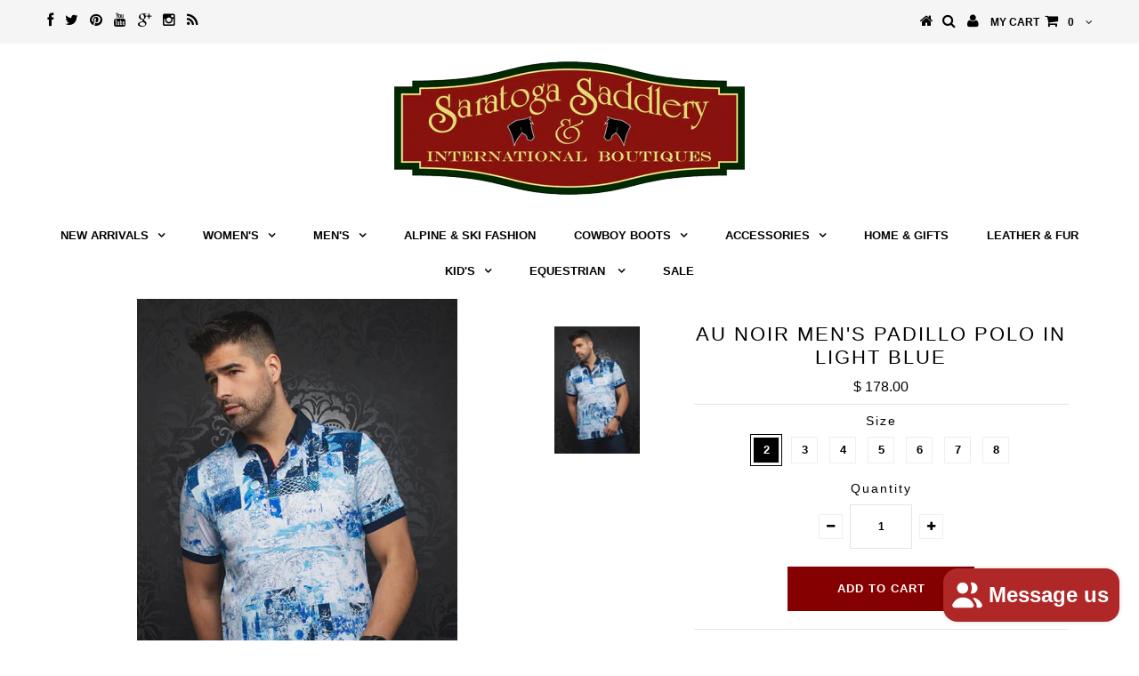

--- FILE ---
content_type: text/html; charset=utf-8
request_url: https://www.saratogasaddlery.com/collections/mens/products/au-noir-mens-padillo-polo-in-light-blue-ss23
body_size: 63489
content:
<!DOCTYPE html>
<!--[if lt IE 7 ]><html class="ie ie6" lang="en"> <![endif]-->
<!--[if IE 7 ]><html class="ie ie7" lang="en"> <![endif]-->
<!--[if IE 8 ]><html class="ie ie8" lang="en"> <![endif]-->
<!--[if (gte IE 9)|!(IE)]><!--><html lang="en"> <!--<![endif]-->
<head>
	<!-- Added by AVADA SEO Suite -->
	
	<!-- /Added by AVADA SEO Suite -->
<meta name="google-site-verification" content="UZoTsd6FnZnLrJlQm46DjJX4xF1NWeBpNFax2b21ZK8" />
  
  <meta charset="utf-8" />

  <!-- Basic Page Needs
================================================== -->

  <title>
    Au Noir Men&#39;s Padillo Polo in Light Blue &ndash; Saratoga Saddlery Boutiques
  </title>
  
  <meta name="description" content="Au Noir Men&#39;s Padillo Polo in Light Blue SS23 Size Chart  2/Small  3/Medium  4/Large   5/XLarge  6/2-XL  7/3-XL  8/4-XL Embroidered Au Noir Signature, Canadian Brand Machine Washable, Dry Cleaned preferred Semi-fitted polo shirt Light and breathable knit cotton 100% mercerized cotton Style Marcos  SS23   Find a large s" />
  
  <link rel="canonical" href="https://www.saratogasaddlery.com/products/au-noir-mens-padillo-polo-in-light-blue-ss23" />


  <!-- CSS
================================================== -->

  
  











  <link href='//fonts.googleapis.com/css?family=Lato:300,400,700' rel='stylesheet' type='text/css'>
  


   


 


  


  


     


  








    


 


   


  <link href='//fonts.googleapis.com/css?family=Raleway:400,300,700' rel='stylesheet' type='text/css'>
 


  


 


 


 


  <link href="//www.saratogasaddlery.com/cdn/shop/t/5/assets/stylesheet.css?v=24356786794476406401763371972" rel="stylesheet" type="text/css" media="all" />
  <link href="//www.saratogasaddlery.com/cdn/shop/t/5/assets/custom.css?v=124823906502774158501462636038" rel="stylesheet" type="text/css" media="all" />
  <link href="//www.saratogasaddlery.com/cdn/shop/t/5/assets/font-awesome.css?v=56740405129602268521462636032" rel="stylesheet" type="text/css" media="all" />
  <link href="//www.saratogasaddlery.com/cdn/shop/t/5/assets/queries.css?v=74006657409444117041462636039" rel="stylesheet" type="text/css" media="all" />

  <!--[if IE 8 ]><link href="//www.saratogasaddlery.com/cdn/shop/t/5/assets/ie8.css?v=84219372902515978951462636038" rel="stylesheet" type="text/css" media="all" /><![endif]-->

  <!--[if IE 7]>
<link href="//www.saratogasaddlery.com/cdn/shop/t/5/assets/font-awesome-ie7.css?v=111952797986497000111462636032" rel="stylesheet" type="text/css" media="all" />
<![endif]-->

  <!-- JS
================================================== -->


  <script type="text/javascript" src="//ajax.googleapis.com/ajax/libs/jquery/1.9.1/jquery.min.js"></script>

  <script src="//www.saratogasaddlery.com/cdn/shop/t/5/assets/theme.js?v=92572252247315533451493429462" type="text/javascript"></script> 
  <script src="//www.saratogasaddlery.com/cdn/shopifycloud/storefront/assets/themes_support/option_selection-b017cd28.js" type="text/javascript"></script>  
  <script src="//www.saratogasaddlery.com/cdn/shop/t/5/assets/jquery.cookie.js?v=17828251530371303061462636033" type="text/javascript"></script>
  <script src="//www.saratogasaddlery.com/cdn/shop/t/5/assets/handlebars.js?v=145461055731307658311462636033" type="text/javascript"></script>
  <script src="//www.saratogasaddlery.com/cdn/shop/t/5/assets/api.js?v=108513540937963795951462636030" type="text/javascript"></script>  
  <script src="//www.saratogasaddlery.com/cdn/shop/t/5/assets/select.js?v=120738907725164342901462636036" type="text/javascript"></script>  
  <script src="//www.saratogasaddlery.com/cdn/shop/t/5/assets/jquery.easing.1.3.js?v=27577153982462368941462636034" type="text/javascript"></script>
  <script src="//www.saratogasaddlery.com/cdn/shop/t/5/assets/jquery.placeholder.js?v=150477182848718828971462636034" type="text/javascript"></script>  
  <script src="//www.saratogasaddlery.com/cdn/shop/t/5/assets/modernizr.custom.js?v=45854973270124725641462636034" type="text/javascript"></script>
  <script src="//www.saratogasaddlery.com/cdn/shop/t/5/assets/jquery.fancybox.js?v=13380858321439152031462636034" type="text/javascript"></script>
  <script src="//www.saratogasaddlery.com/cdn/shop/t/5/assets/jquery.mousewheel-3.0.6.pack.js?v=51647933063221024201462636034" type="text/javascript"></script>  
  <script src="//www.saratogasaddlery.com/cdn/shop/t/5/assets/jquery.dlmenu.js?v=175695220458763725611462636034" type="text/javascript"></script>  
  <script src="//www.saratogasaddlery.com/cdn/shop/t/5/assets/jquery.flexslider.js?v=105616106368215232771462636034" type="text/javascript"></script>
  <script src="//www.saratogasaddlery.com/cdn/shop/t/5/assets/wow.js?v=69792710777446479561462636037" type="text/javascript"></script>

  <script>
    new WOW().init();
  </script>


  
  <script src="//www.saratogasaddlery.com/cdn/shop/t/5/assets/jquery.bxslider.js?v=120978460450183920691462636033" type="text/javascript"></script>
  <script src="//www.saratogasaddlery.com/cdn/shop/t/5/assets/jquery.elevateZoom-2.5.5.min.js?v=44667287051798421191462636034" type="text/javascript"></script>
  
  


  <!--[if lt IE 9]>
<script src="//html5shim.googlecode.com/svn/trunk/html5.js"></script>
<![endif]-->

  <meta name="viewport" content="width=device-width, initial-scale=1, maximum-scale=1">

  <!-- Favicons
================================================== -->

  <link rel="shortcut icon" href="//www.saratogasaddlery.com/cdn/shop/t/5/assets/favicon.png?v=127899825478073294881493966831">

  

  <script>window.performance && window.performance.mark && window.performance.mark('shopify.content_for_header.start');</script><meta name="google-site-verification" content="UZoTsd6FnZnLrJlQm46DjJX4xF1NWeBpNFax2b21ZK8">
<meta name="facebook-domain-verification" content="2wyhsasid3pprbdiqe2wawui0ogilu">
<meta name="facebook-domain-verification" content="os3mdhh2ztj0rnixjgu0ywz6lrloiz">
<meta name="google-site-verification" content="1eI9S5z036qCd6e7qg3TcUoofVvAO7Stt1FRaFLQKYY">
<meta id="shopify-digital-wallet" name="shopify-digital-wallet" content="/11915380/digital_wallets/dialog">
<meta name="shopify-checkout-api-token" content="cf5ba1f4b3a7d0a41fd80f150b60f2b8">
<meta id="in-context-paypal-metadata" data-shop-id="11915380" data-venmo-supported="true" data-environment="production" data-locale="en_US" data-paypal-v4="true" data-currency="USD">
<link rel="alternate" hreflang="x-default" href="https://www.saratogasaddlery.com/products/au-noir-mens-padillo-polo-in-light-blue-ss23">
<link rel="alternate" hreflang="en-CA" href="https://www.saratogasaddlery.com/en-ca/products/au-noir-mens-padillo-polo-in-light-blue-ss23">
<link rel="alternate" type="application/json+oembed" href="https://www.saratogasaddlery.com/products/au-noir-mens-padillo-polo-in-light-blue-ss23.oembed">
<script async="async" src="/checkouts/internal/preloads.js?locale=en-US"></script>
<link rel="preconnect" href="https://shop.app" crossorigin="anonymous">
<script async="async" src="https://shop.app/checkouts/internal/preloads.js?locale=en-US&shop_id=11915380" crossorigin="anonymous"></script>
<script id="apple-pay-shop-capabilities" type="application/json">{"shopId":11915380,"countryCode":"US","currencyCode":"USD","merchantCapabilities":["supports3DS"],"merchantId":"gid:\/\/shopify\/Shop\/11915380","merchantName":"Saratoga Saddlery Boutiques","requiredBillingContactFields":["postalAddress","email","phone"],"requiredShippingContactFields":["postalAddress","email","phone"],"shippingType":"shipping","supportedNetworks":["visa","masterCard","amex","discover","elo","jcb"],"total":{"type":"pending","label":"Saratoga Saddlery Boutiques","amount":"1.00"},"shopifyPaymentsEnabled":true,"supportsSubscriptions":true}</script>
<script id="shopify-features" type="application/json">{"accessToken":"cf5ba1f4b3a7d0a41fd80f150b60f2b8","betas":["rich-media-storefront-analytics"],"domain":"www.saratogasaddlery.com","predictiveSearch":true,"shopId":11915380,"locale":"en"}</script>
<script>var Shopify = Shopify || {};
Shopify.shop = "saratoga-saddlery-3.myshopify.com";
Shopify.locale = "en";
Shopify.currency = {"active":"USD","rate":"1.0"};
Shopify.country = "US";
Shopify.theme = {"name":"Testament","id":105054339,"schema_name":null,"schema_version":null,"theme_store_id":623,"role":"main"};
Shopify.theme.handle = "null";
Shopify.theme.style = {"id":null,"handle":null};
Shopify.cdnHost = "www.saratogasaddlery.com/cdn";
Shopify.routes = Shopify.routes || {};
Shopify.routes.root = "/";</script>
<script type="module">!function(o){(o.Shopify=o.Shopify||{}).modules=!0}(window);</script>
<script>!function(o){function n(){var o=[];function n(){o.push(Array.prototype.slice.apply(arguments))}return n.q=o,n}var t=o.Shopify=o.Shopify||{};t.loadFeatures=n(),t.autoloadFeatures=n()}(window);</script>
<script>
  window.ShopifyPay = window.ShopifyPay || {};
  window.ShopifyPay.apiHost = "shop.app\/pay";
  window.ShopifyPay.redirectState = null;
</script>
<script id="shop-js-analytics" type="application/json">{"pageType":"product"}</script>
<script defer="defer" async type="module" src="//www.saratogasaddlery.com/cdn/shopifycloud/shop-js/modules/v2/client.init-shop-cart-sync_DtuiiIyl.en.esm.js"></script>
<script defer="defer" async type="module" src="//www.saratogasaddlery.com/cdn/shopifycloud/shop-js/modules/v2/chunk.common_CUHEfi5Q.esm.js"></script>
<script type="module">
  await import("//www.saratogasaddlery.com/cdn/shopifycloud/shop-js/modules/v2/client.init-shop-cart-sync_DtuiiIyl.en.esm.js");
await import("//www.saratogasaddlery.com/cdn/shopifycloud/shop-js/modules/v2/chunk.common_CUHEfi5Q.esm.js");

  window.Shopify.SignInWithShop?.initShopCartSync?.({"fedCMEnabled":true,"windoidEnabled":true});

</script>
<script>
  window.Shopify = window.Shopify || {};
  if (!window.Shopify.featureAssets) window.Shopify.featureAssets = {};
  window.Shopify.featureAssets['shop-js'] = {"shop-cart-sync":["modules/v2/client.shop-cart-sync_DFoTY42P.en.esm.js","modules/v2/chunk.common_CUHEfi5Q.esm.js"],"init-fed-cm":["modules/v2/client.init-fed-cm_D2UNy1i2.en.esm.js","modules/v2/chunk.common_CUHEfi5Q.esm.js"],"init-shop-email-lookup-coordinator":["modules/v2/client.init-shop-email-lookup-coordinator_BQEe2rDt.en.esm.js","modules/v2/chunk.common_CUHEfi5Q.esm.js"],"shop-cash-offers":["modules/v2/client.shop-cash-offers_3CTtReFF.en.esm.js","modules/v2/chunk.common_CUHEfi5Q.esm.js","modules/v2/chunk.modal_BewljZkx.esm.js"],"shop-button":["modules/v2/client.shop-button_C6oxCjDL.en.esm.js","modules/v2/chunk.common_CUHEfi5Q.esm.js"],"init-windoid":["modules/v2/client.init-windoid_5pix8xhK.en.esm.js","modules/v2/chunk.common_CUHEfi5Q.esm.js"],"avatar":["modules/v2/client.avatar_BTnouDA3.en.esm.js"],"init-shop-cart-sync":["modules/v2/client.init-shop-cart-sync_DtuiiIyl.en.esm.js","modules/v2/chunk.common_CUHEfi5Q.esm.js"],"shop-toast-manager":["modules/v2/client.shop-toast-manager_BYv_8cH1.en.esm.js","modules/v2/chunk.common_CUHEfi5Q.esm.js"],"pay-button":["modules/v2/client.pay-button_FnF9EIkY.en.esm.js","modules/v2/chunk.common_CUHEfi5Q.esm.js"],"shop-login-button":["modules/v2/client.shop-login-button_CH1KUpOf.en.esm.js","modules/v2/chunk.common_CUHEfi5Q.esm.js","modules/v2/chunk.modal_BewljZkx.esm.js"],"init-customer-accounts-sign-up":["modules/v2/client.init-customer-accounts-sign-up_aj7QGgYS.en.esm.js","modules/v2/client.shop-login-button_CH1KUpOf.en.esm.js","modules/v2/chunk.common_CUHEfi5Q.esm.js","modules/v2/chunk.modal_BewljZkx.esm.js"],"init-shop-for-new-customer-accounts":["modules/v2/client.init-shop-for-new-customer-accounts_NbnYRf_7.en.esm.js","modules/v2/client.shop-login-button_CH1KUpOf.en.esm.js","modules/v2/chunk.common_CUHEfi5Q.esm.js","modules/v2/chunk.modal_BewljZkx.esm.js"],"init-customer-accounts":["modules/v2/client.init-customer-accounts_ppedhqCH.en.esm.js","modules/v2/client.shop-login-button_CH1KUpOf.en.esm.js","modules/v2/chunk.common_CUHEfi5Q.esm.js","modules/v2/chunk.modal_BewljZkx.esm.js"],"shop-follow-button":["modules/v2/client.shop-follow-button_CMIBBa6u.en.esm.js","modules/v2/chunk.common_CUHEfi5Q.esm.js","modules/v2/chunk.modal_BewljZkx.esm.js"],"lead-capture":["modules/v2/client.lead-capture_But0hIyf.en.esm.js","modules/v2/chunk.common_CUHEfi5Q.esm.js","modules/v2/chunk.modal_BewljZkx.esm.js"],"checkout-modal":["modules/v2/client.checkout-modal_BBxc70dQ.en.esm.js","modules/v2/chunk.common_CUHEfi5Q.esm.js","modules/v2/chunk.modal_BewljZkx.esm.js"],"shop-login":["modules/v2/client.shop-login_hM3Q17Kl.en.esm.js","modules/v2/chunk.common_CUHEfi5Q.esm.js","modules/v2/chunk.modal_BewljZkx.esm.js"],"payment-terms":["modules/v2/client.payment-terms_CAtGlQYS.en.esm.js","modules/v2/chunk.common_CUHEfi5Q.esm.js","modules/v2/chunk.modal_BewljZkx.esm.js"]};
</script>
<script>(function() {
  var isLoaded = false;
  function asyncLoad() {
    if (isLoaded) return;
    isLoaded = true;
    var urls = ["https:\/\/cdn.nfcube.com\/instafeed-dee88dc02ee20459d7d5058ac325e0eb.js?shop=saratoga-saddlery-3.myshopify.com"];
    for (var i = 0; i < urls.length; i++) {
      var s = document.createElement('script');
      s.type = 'text/javascript';
      s.async = true;
      s.src = urls[i];
      var x = document.getElementsByTagName('script')[0];
      x.parentNode.insertBefore(s, x);
    }
  };
  if(window.attachEvent) {
    window.attachEvent('onload', asyncLoad);
  } else {
    window.addEventListener('load', asyncLoad, false);
  }
})();</script>
<script id="__st">var __st={"a":11915380,"offset":-18000,"reqid":"facfec0e-0e0f-462b-bba1-fa37b700974d-1767524925","pageurl":"www.saratogasaddlery.com\/collections\/mens\/products\/au-noir-mens-padillo-polo-in-light-blue-ss23","u":"179f19cac80c","p":"product","rtyp":"product","rid":8431312896320};</script>
<script>window.ShopifyPaypalV4VisibilityTracking = true;</script>
<script id="captcha-bootstrap">!function(){'use strict';const t='contact',e='account',n='new_comment',o=[[t,t],['blogs',n],['comments',n],[t,'customer']],c=[[e,'customer_login'],[e,'guest_login'],[e,'recover_customer_password'],[e,'create_customer']],r=t=>t.map((([t,e])=>`form[action*='/${t}']:not([data-nocaptcha='true']) input[name='form_type'][value='${e}']`)).join(','),a=t=>()=>t?[...document.querySelectorAll(t)].map((t=>t.form)):[];function s(){const t=[...o],e=r(t);return a(e)}const i='password',u='form_key',d=['recaptcha-v3-token','g-recaptcha-response','h-captcha-response',i],f=()=>{try{return window.sessionStorage}catch{return}},m='__shopify_v',_=t=>t.elements[u];function p(t,e,n=!1){try{const o=window.sessionStorage,c=JSON.parse(o.getItem(e)),{data:r}=function(t){const{data:e,action:n}=t;return t[m]||n?{data:e,action:n}:{data:t,action:n}}(c);for(const[e,n]of Object.entries(r))t.elements[e]&&(t.elements[e].value=n);n&&o.removeItem(e)}catch(o){console.error('form repopulation failed',{error:o})}}const l='form_type',E='cptcha';function T(t){t.dataset[E]=!0}const w=window,h=w.document,L='Shopify',v='ce_forms',y='captcha';let A=!1;((t,e)=>{const n=(g='f06e6c50-85a8-45c8-87d0-21a2b65856fe',I='https://cdn.shopify.com/shopifycloud/storefront-forms-hcaptcha/ce_storefront_forms_captcha_hcaptcha.v1.5.2.iife.js',D={infoText:'Protected by hCaptcha',privacyText:'Privacy',termsText:'Terms'},(t,e,n)=>{const o=w[L][v],c=o.bindForm;if(c)return c(t,g,e,D).then(n);var r;o.q.push([[t,g,e,D],n]),r=I,A||(h.body.append(Object.assign(h.createElement('script'),{id:'captcha-provider',async:!0,src:r})),A=!0)});var g,I,D;w[L]=w[L]||{},w[L][v]=w[L][v]||{},w[L][v].q=[],w[L][y]=w[L][y]||{},w[L][y].protect=function(t,e){n(t,void 0,e),T(t)},Object.freeze(w[L][y]),function(t,e,n,w,h,L){const[v,y,A,g]=function(t,e,n){const i=e?o:[],u=t?c:[],d=[...i,...u],f=r(d),m=r(i),_=r(d.filter((([t,e])=>n.includes(e))));return[a(f),a(m),a(_),s()]}(w,h,L),I=t=>{const e=t.target;return e instanceof HTMLFormElement?e:e&&e.form},D=t=>v().includes(t);t.addEventListener('submit',(t=>{const e=I(t);if(!e)return;const n=D(e)&&!e.dataset.hcaptchaBound&&!e.dataset.recaptchaBound,o=_(e),c=g().includes(e)&&(!o||!o.value);(n||c)&&t.preventDefault(),c&&!n&&(function(t){try{if(!f())return;!function(t){const e=f();if(!e)return;const n=_(t);if(!n)return;const o=n.value;o&&e.removeItem(o)}(t);const e=Array.from(Array(32),(()=>Math.random().toString(36)[2])).join('');!function(t,e){_(t)||t.append(Object.assign(document.createElement('input'),{type:'hidden',name:u})),t.elements[u].value=e}(t,e),function(t,e){const n=f();if(!n)return;const o=[...t.querySelectorAll(`input[type='${i}']`)].map((({name:t})=>t)),c=[...d,...o],r={};for(const[a,s]of new FormData(t).entries())c.includes(a)||(r[a]=s);n.setItem(e,JSON.stringify({[m]:1,action:t.action,data:r}))}(t,e)}catch(e){console.error('failed to persist form',e)}}(e),e.submit())}));const S=(t,e)=>{t&&!t.dataset[E]&&(n(t,e.some((e=>e===t))),T(t))};for(const o of['focusin','change'])t.addEventListener(o,(t=>{const e=I(t);D(e)&&S(e,y())}));const B=e.get('form_key'),M=e.get(l),P=B&&M;t.addEventListener('DOMContentLoaded',(()=>{const t=y();if(P)for(const e of t)e.elements[l].value===M&&p(e,B);[...new Set([...A(),...v().filter((t=>'true'===t.dataset.shopifyCaptcha))])].forEach((e=>S(e,t)))}))}(h,new URLSearchParams(w.location.search),n,t,e,['guest_login'])})(!0,!0)}();</script>
<script integrity="sha256-4kQ18oKyAcykRKYeNunJcIwy7WH5gtpwJnB7kiuLZ1E=" data-source-attribution="shopify.loadfeatures" defer="defer" src="//www.saratogasaddlery.com/cdn/shopifycloud/storefront/assets/storefront/load_feature-a0a9edcb.js" crossorigin="anonymous"></script>
<script crossorigin="anonymous" defer="defer" src="//www.saratogasaddlery.com/cdn/shopifycloud/storefront/assets/shopify_pay/storefront-65b4c6d7.js?v=20250812"></script>
<script data-source-attribution="shopify.dynamic_checkout.dynamic.init">var Shopify=Shopify||{};Shopify.PaymentButton=Shopify.PaymentButton||{isStorefrontPortableWallets:!0,init:function(){window.Shopify.PaymentButton.init=function(){};var t=document.createElement("script");t.src="https://www.saratogasaddlery.com/cdn/shopifycloud/portable-wallets/latest/portable-wallets.en.js",t.type="module",document.head.appendChild(t)}};
</script>
<script data-source-attribution="shopify.dynamic_checkout.buyer_consent">
  function portableWalletsHideBuyerConsent(e){var t=document.getElementById("shopify-buyer-consent"),n=document.getElementById("shopify-subscription-policy-button");t&&n&&(t.classList.add("hidden"),t.setAttribute("aria-hidden","true"),n.removeEventListener("click",e))}function portableWalletsShowBuyerConsent(e){var t=document.getElementById("shopify-buyer-consent"),n=document.getElementById("shopify-subscription-policy-button");t&&n&&(t.classList.remove("hidden"),t.removeAttribute("aria-hidden"),n.addEventListener("click",e))}window.Shopify?.PaymentButton&&(window.Shopify.PaymentButton.hideBuyerConsent=portableWalletsHideBuyerConsent,window.Shopify.PaymentButton.showBuyerConsent=portableWalletsShowBuyerConsent);
</script>
<script data-source-attribution="shopify.dynamic_checkout.cart.bootstrap">document.addEventListener("DOMContentLoaded",(function(){function t(){return document.querySelector("shopify-accelerated-checkout-cart, shopify-accelerated-checkout")}if(t())Shopify.PaymentButton.init();else{new MutationObserver((function(e,n){t()&&(Shopify.PaymentButton.init(),n.disconnect())})).observe(document.body,{childList:!0,subtree:!0})}}));
</script>
<link id="shopify-accelerated-checkout-styles" rel="stylesheet" media="screen" href="https://www.saratogasaddlery.com/cdn/shopifycloud/portable-wallets/latest/accelerated-checkout-backwards-compat.css" crossorigin="anonymous">
<style id="shopify-accelerated-checkout-cart">
        #shopify-buyer-consent {
  margin-top: 1em;
  display: inline-block;
  width: 100%;
}

#shopify-buyer-consent.hidden {
  display: none;
}

#shopify-subscription-policy-button {
  background: none;
  border: none;
  padding: 0;
  text-decoration: underline;
  font-size: inherit;
  cursor: pointer;
}

#shopify-subscription-policy-button::before {
  box-shadow: none;
}

      </style>

<script>window.performance && window.performance.mark && window.performance.mark('shopify.content_for_header.end');</script>

	


  

  <script type="text/javascript">
    $(window).load(function() {  
      $('.prod-image').matchHeight();

    });
  </script> 

  <link rel="next" href="/next"/>
  <link rel="prev" href="/prev"/>

<!-- BEGIN app block: shopify://apps/avada-seo-suite/blocks/avada-seo/15507c6e-1aa3-45d3-b698-7e175e033440 --><script>
  window.AVADA_SEO_ENABLED = true;
</script><!-- BEGIN app snippet: avada-broken-link-manager --><!-- END app snippet --><!-- BEGIN app snippet: avada-seo-site --><!-- END app snippet --><!-- BEGIN app snippet: avada-robot-onpage --><!-- Avada SEO Robot Onpage -->












<!-- END app snippet --><!-- BEGIN app snippet: avada-frequently-asked-questions -->







<!-- END app snippet --><!-- BEGIN app snippet: avada-custom-css --> <!-- BEGIN Avada SEO custom CSS END -->


<!-- END Avada SEO custom CSS END -->
<!-- END app snippet --><!-- BEGIN app snippet: avada-loading --><style>
  @keyframes avada-rotate {
    0% { transform: rotate(0); }
    100% { transform: rotate(360deg); }
  }

  @keyframes avada-fade-out {
    0% { opacity: 1; visibility: visible; }
    100% { opacity: 0; visibility: hidden; }
  }

  .Avada-LoadingScreen {
    display: none;
    width: 100%;
    height: 100vh;
    top: 0;
    position: fixed;
    z-index: 9999;
    display: flex;
    align-items: center;
    justify-content: center;
  
    background-image: url();
    background-position: center;
    background-size: cover;
    background-repeat: no-repeat;
  
  }

  .Avada-LoadingScreen svg {
    animation: avada-rotate 1s linear infinite;
    width: px;
    height: px;
  }
</style>
<script>
  const themeId = Shopify.theme.id;
  const loadingSettingsValue = null;
  const loadingType = loadingSettingsValue?.loadingType;
  function renderLoading() {
    new MutationObserver((mutations, observer) => {
      if (document.body) {
        observer.disconnect();
        const loadingDiv = document.createElement('div');
        loadingDiv.className = 'Avada-LoadingScreen';
        if(loadingType === 'custom_logo' || loadingType === 'favicon_logo') {
          const srcLoadingImage = loadingSettingsValue?.customLogoThemeIds[themeId] || '';
          if(srcLoadingImage) {
            loadingDiv.innerHTML = `
            <img alt="Avada logo"  height="600px" loading="eager" fetchpriority="high"
              src="${srcLoadingImage}&width=600"
              width="600px" />
              `
          }
        }
        if(loadingType === 'circle') {
          loadingDiv.innerHTML = `
        <svg viewBox="0 0 40 40" fill="none" xmlns="http://www.w3.org/2000/svg">
          <path d="M20 3.75C11.0254 3.75 3.75 11.0254 3.75 20C3.75 21.0355 2.91053 21.875 1.875 21.875C0.839475 21.875 0 21.0355 0 20C0 8.9543 8.9543 0 20 0C31.0457 0 40 8.9543 40 20C40 31.0457 31.0457 40 20 40C18.9645 40 18.125 39.1605 18.125 38.125C18.125 37.0895 18.9645 36.25 20 36.25C28.9748 36.25 36.25 28.9748 36.25 20C36.25 11.0254 28.9748 3.75 20 3.75Z" fill=""/>
        </svg>
      `;
        }

        document.body.insertBefore(loadingDiv, document.body.firstChild || null);
        const e = '';
        const t = '';
        const o = 'first' === t;
        const a = sessionStorage.getItem('isShowLoadingAvada');
        const n = document.querySelector('.Avada-LoadingScreen');
        if (a && o) return (n.style.display = 'none');
        n.style.display = 'flex';
        const i = document.body;
        i.style.overflow = 'hidden';
        const l = () => {
          i.style.overflow = 'auto';
          n.style.animation = 'avada-fade-out 1s ease-out forwards';
          setTimeout(() => {
            n.style.display = 'none';
          }, 1000);
        };
        if ((o && !a && sessionStorage.setItem('isShowLoadingAvada', true), 'duration_auto' === e)) {
          window.onload = function() {
            l();
          };
          return;
        }
        setTimeout(() => {
          l();
        }, 1000 * e);
      }
    }).observe(document.documentElement, { childList: true, subtree: true });
  };
  function isNullish(value) {
    return value === null || value === undefined;
  }
  const themeIds = '';
  const themeIdsArray = themeIds ? themeIds.split(',') : [];

  if(!isNullish(themeIds) && themeIdsArray.includes(themeId.toString()) && loadingSettingsValue?.enabled) {
    renderLoading();
  }

  if(isNullish(loadingSettingsValue?.themeIds) && loadingSettingsValue?.enabled) {
    renderLoading();
  }
</script>
<!-- END app snippet --><!-- BEGIN app snippet: avada-seo-social-post --><!-- END app snippet -->
<!-- END app block --><script src="https://cdn.shopify.com/extensions/7bc9bb47-adfa-4267-963e-cadee5096caf/inbox-1252/assets/inbox-chat-loader.js" type="text/javascript" defer="defer"></script>
<link href="https://monorail-edge.shopifysvc.com" rel="dns-prefetch">
<script>(function(){if ("sendBeacon" in navigator && "performance" in window) {try {var session_token_from_headers = performance.getEntriesByType('navigation')[0].serverTiming.find(x => x.name == '_s').description;} catch {var session_token_from_headers = undefined;}var session_cookie_matches = document.cookie.match(/_shopify_s=([^;]*)/);var session_token_from_cookie = session_cookie_matches && session_cookie_matches.length === 2 ? session_cookie_matches[1] : "";var session_token = session_token_from_headers || session_token_from_cookie || "";function handle_abandonment_event(e) {var entries = performance.getEntries().filter(function(entry) {return /monorail-edge.shopifysvc.com/.test(entry.name);});if (!window.abandonment_tracked && entries.length === 0) {window.abandonment_tracked = true;var currentMs = Date.now();var navigation_start = performance.timing.navigationStart;var payload = {shop_id: 11915380,url: window.location.href,navigation_start,duration: currentMs - navigation_start,session_token,page_type: "product"};window.navigator.sendBeacon("https://monorail-edge.shopifysvc.com/v1/produce", JSON.stringify({schema_id: "online_store_buyer_site_abandonment/1.1",payload: payload,metadata: {event_created_at_ms: currentMs,event_sent_at_ms: currentMs}}));}}window.addEventListener('pagehide', handle_abandonment_event);}}());</script>
<script id="web-pixels-manager-setup">(function e(e,d,r,n,o){if(void 0===o&&(o={}),!Boolean(null===(a=null===(i=window.Shopify)||void 0===i?void 0:i.analytics)||void 0===a?void 0:a.replayQueue)){var i,a;window.Shopify=window.Shopify||{};var t=window.Shopify;t.analytics=t.analytics||{};var s=t.analytics;s.replayQueue=[],s.publish=function(e,d,r){return s.replayQueue.push([e,d,r]),!0};try{self.performance.mark("wpm:start")}catch(e){}var l=function(){var e={modern:/Edge?\/(1{2}[4-9]|1[2-9]\d|[2-9]\d{2}|\d{4,})\.\d+(\.\d+|)|Firefox\/(1{2}[4-9]|1[2-9]\d|[2-9]\d{2}|\d{4,})\.\d+(\.\d+|)|Chrom(ium|e)\/(9{2}|\d{3,})\.\d+(\.\d+|)|(Maci|X1{2}).+ Version\/(15\.\d+|(1[6-9]|[2-9]\d|\d{3,})\.\d+)([,.]\d+|)( \(\w+\)|)( Mobile\/\w+|) Safari\/|Chrome.+OPR\/(9{2}|\d{3,})\.\d+\.\d+|(CPU[ +]OS|iPhone[ +]OS|CPU[ +]iPhone|CPU IPhone OS|CPU iPad OS)[ +]+(15[._]\d+|(1[6-9]|[2-9]\d|\d{3,})[._]\d+)([._]\d+|)|Android:?[ /-](13[3-9]|1[4-9]\d|[2-9]\d{2}|\d{4,})(\.\d+|)(\.\d+|)|Android.+Firefox\/(13[5-9]|1[4-9]\d|[2-9]\d{2}|\d{4,})\.\d+(\.\d+|)|Android.+Chrom(ium|e)\/(13[3-9]|1[4-9]\d|[2-9]\d{2}|\d{4,})\.\d+(\.\d+|)|SamsungBrowser\/([2-9]\d|\d{3,})\.\d+/,legacy:/Edge?\/(1[6-9]|[2-9]\d|\d{3,})\.\d+(\.\d+|)|Firefox\/(5[4-9]|[6-9]\d|\d{3,})\.\d+(\.\d+|)|Chrom(ium|e)\/(5[1-9]|[6-9]\d|\d{3,})\.\d+(\.\d+|)([\d.]+$|.*Safari\/(?![\d.]+ Edge\/[\d.]+$))|(Maci|X1{2}).+ Version\/(10\.\d+|(1[1-9]|[2-9]\d|\d{3,})\.\d+)([,.]\d+|)( \(\w+\)|)( Mobile\/\w+|) Safari\/|Chrome.+OPR\/(3[89]|[4-9]\d|\d{3,})\.\d+\.\d+|(CPU[ +]OS|iPhone[ +]OS|CPU[ +]iPhone|CPU IPhone OS|CPU iPad OS)[ +]+(10[._]\d+|(1[1-9]|[2-9]\d|\d{3,})[._]\d+)([._]\d+|)|Android:?[ /-](13[3-9]|1[4-9]\d|[2-9]\d{2}|\d{4,})(\.\d+|)(\.\d+|)|Mobile Safari.+OPR\/([89]\d|\d{3,})\.\d+\.\d+|Android.+Firefox\/(13[5-9]|1[4-9]\d|[2-9]\d{2}|\d{4,})\.\d+(\.\d+|)|Android.+Chrom(ium|e)\/(13[3-9]|1[4-9]\d|[2-9]\d{2}|\d{4,})\.\d+(\.\d+|)|Android.+(UC? ?Browser|UCWEB|U3)[ /]?(15\.([5-9]|\d{2,})|(1[6-9]|[2-9]\d|\d{3,})\.\d+)\.\d+|SamsungBrowser\/(5\.\d+|([6-9]|\d{2,})\.\d+)|Android.+MQ{2}Browser\/(14(\.(9|\d{2,})|)|(1[5-9]|[2-9]\d|\d{3,})(\.\d+|))(\.\d+|)|K[Aa][Ii]OS\/(3\.\d+|([4-9]|\d{2,})\.\d+)(\.\d+|)/},d=e.modern,r=e.legacy,n=navigator.userAgent;return n.match(d)?"modern":n.match(r)?"legacy":"unknown"}(),u="modern"===l?"modern":"legacy",c=(null!=n?n:{modern:"",legacy:""})[u],f=function(e){return[e.baseUrl,"/wpm","/b",e.hashVersion,"modern"===e.buildTarget?"m":"l",".js"].join("")}({baseUrl:d,hashVersion:r,buildTarget:u}),m=function(e){var d=e.version,r=e.bundleTarget,n=e.surface,o=e.pageUrl,i=e.monorailEndpoint;return{emit:function(e){var a=e.status,t=e.errorMsg,s=(new Date).getTime(),l=JSON.stringify({metadata:{event_sent_at_ms:s},events:[{schema_id:"web_pixels_manager_load/3.1",payload:{version:d,bundle_target:r,page_url:o,status:a,surface:n,error_msg:t},metadata:{event_created_at_ms:s}}]});if(!i)return console&&console.warn&&console.warn("[Web Pixels Manager] No Monorail endpoint provided, skipping logging."),!1;try{return self.navigator.sendBeacon.bind(self.navigator)(i,l)}catch(e){}var u=new XMLHttpRequest;try{return u.open("POST",i,!0),u.setRequestHeader("Content-Type","text/plain"),u.send(l),!0}catch(e){return console&&console.warn&&console.warn("[Web Pixels Manager] Got an unhandled error while logging to Monorail."),!1}}}}({version:r,bundleTarget:l,surface:e.surface,pageUrl:self.location.href,monorailEndpoint:e.monorailEndpoint});try{o.browserTarget=l,function(e){var d=e.src,r=e.async,n=void 0===r||r,o=e.onload,i=e.onerror,a=e.sri,t=e.scriptDataAttributes,s=void 0===t?{}:t,l=document.createElement("script"),u=document.querySelector("head"),c=document.querySelector("body");if(l.async=n,l.src=d,a&&(l.integrity=a,l.crossOrigin="anonymous"),s)for(var f in s)if(Object.prototype.hasOwnProperty.call(s,f))try{l.dataset[f]=s[f]}catch(e){}if(o&&l.addEventListener("load",o),i&&l.addEventListener("error",i),u)u.appendChild(l);else{if(!c)throw new Error("Did not find a head or body element to append the script");c.appendChild(l)}}({src:f,async:!0,onload:function(){if(!function(){var e,d;return Boolean(null===(d=null===(e=window.Shopify)||void 0===e?void 0:e.analytics)||void 0===d?void 0:d.initialized)}()){var d=window.webPixelsManager.init(e)||void 0;if(d){var r=window.Shopify.analytics;r.replayQueue.forEach((function(e){var r=e[0],n=e[1],o=e[2];d.publishCustomEvent(r,n,o)})),r.replayQueue=[],r.publish=d.publishCustomEvent,r.visitor=d.visitor,r.initialized=!0}}},onerror:function(){return m.emit({status:"failed",errorMsg:"".concat(f," has failed to load")})},sri:function(e){var d=/^sha384-[A-Za-z0-9+/=]+$/;return"string"==typeof e&&d.test(e)}(c)?c:"",scriptDataAttributes:o}),m.emit({status:"loading"})}catch(e){m.emit({status:"failed",errorMsg:(null==e?void 0:e.message)||"Unknown error"})}}})({shopId: 11915380,storefrontBaseUrl: "https://www.saratogasaddlery.com",extensionsBaseUrl: "https://extensions.shopifycdn.com/cdn/shopifycloud/web-pixels-manager",monorailEndpoint: "https://monorail-edge.shopifysvc.com/unstable/produce_batch",surface: "storefront-renderer",enabledBetaFlags: ["2dca8a86","a0d5f9d2"],webPixelsConfigList: [{"id":"1223622976","configuration":"{\"eventPixelIdAddToCart\":\"tw-phxyf-phxyk\",\"eventPixelIdSiteVisit\":\"tw-phxyf-phxyg\",\"eventPixelIdPurchase\":\"tw-phxyf-phxyj\",\"eventPixelIdAddedPaymentInfo\":\"tw-phxyf-phxyi\",\"eventPixelIdCheckoutInitiated\":\"tw-phxyf-phxyl\",\"eventPixelIdContentView\":\"tw-phxyf-phxym\",\"eventPixelIdSearch\":\"tw-phxyf-phxyh\",\"basePixelId\":\"phxyf\",\"adsAccountId\":\"1nkv4b\",\"isDisconnected\":\"0\"}","eventPayloadVersion":"v1","runtimeContext":"STRICT","scriptVersion":"28c5dacefa9312c3f7ebd444dc3c1418","type":"APP","apiClientId":6455335,"privacyPurposes":["ANALYTICS","MARKETING","SALE_OF_DATA"],"dataSharingAdjustments":{"protectedCustomerApprovalScopes":["read_customer_address","read_customer_personal_data"]}},{"id":"1221198144","configuration":"{\"ti\":\"343187349\",\"endpoint\":\"https:\/\/bat.bing.com\/action\/0\"}","eventPayloadVersion":"v1","runtimeContext":"STRICT","scriptVersion":"5ee93563fe31b11d2d65e2f09a5229dc","type":"APP","apiClientId":2997493,"privacyPurposes":["ANALYTICS","MARKETING","SALE_OF_DATA"],"dataSharingAdjustments":{"protectedCustomerApprovalScopes":["read_customer_personal_data"]}},{"id":"912130368","configuration":"{\"config\":\"{\\\"google_tag_ids\\\":[\\\"AW-1021347548\\\",\\\"GT-WPLHBLVG\\\",\\\"AW-1000758396\\\",\\\"GT-WFMRS7JB\\\",\\\"G-F8JTBK7PP8\\\"],\\\"target_country\\\":\\\"US\\\",\\\"gtag_events\\\":[{\\\"type\\\":\\\"begin_checkout\\\",\\\"action_label\\\":[\\\"AW-1021347548\\\/o5IKCLPhhMsaENyNgucD\\\",\\\"AW-1000758396\\\",\\\"G-3BQ6E83LQ1\\\",\\\"MC-PJDYZETVCE\\\",\\\"G-F8JTBK7PP8\\\"]},{\\\"type\\\":\\\"search\\\",\\\"action_label\\\":[\\\"AW-1021347548\\\/2-iuCK3hhMsaENyNgucD\\\",\\\"AW-1000758396\\\",\\\"G-3BQ6E83LQ1\\\",\\\"MC-PJDYZETVCE\\\",\\\"G-F8JTBK7PP8\\\"]},{\\\"type\\\":\\\"view_item\\\",\\\"action_label\\\":[\\\"AW-1021347548\\\/SrqoCKrhhMsaENyNgucD\\\",\\\"MC-3NTL5C2QPP\\\",\\\"AW-1000758396\\\",\\\"G-3BQ6E83LQ1\\\",\\\"MC-PJDYZETVCE\\\",\\\"G-F8JTBK7PP8\\\"]},{\\\"type\\\":\\\"purchase\\\",\\\"action_label\\\":[\\\"AW-1021347548\\\/ZCcpCKThhMsaENyNgucD\\\",\\\"MC-3NTL5C2QPP\\\",\\\"AW-1000758396\\\",\\\"G-3BQ6E83LQ1\\\",\\\"MC-PJDYZETVCE\\\",\\\"G-F8JTBK7PP8\\\"]},{\\\"type\\\":\\\"page_view\\\",\\\"action_label\\\":[\\\"AW-1021347548\\\/adqXCKfhhMsaENyNgucD\\\",\\\"MC-3NTL5C2QPP\\\",\\\"AW-1000758396\\\",\\\"G-3BQ6E83LQ1\\\",\\\"MC-PJDYZETVCE\\\",\\\"G-F8JTBK7PP8\\\"]},{\\\"type\\\":\\\"add_payment_info\\\",\\\"action_label\\\":[\\\"AW-1021347548\\\/FOLNCLbhhMsaENyNgucD\\\",\\\"AW-1000758396\\\",\\\"G-3BQ6E83LQ1\\\",\\\"MC-PJDYZETVCE\\\",\\\"G-F8JTBK7PP8\\\"]},{\\\"type\\\":\\\"add_to_cart\\\",\\\"action_label\\\":[\\\"AW-1021347548\\\/8lJ7CLDhhMsaENyNgucD\\\",\\\"AW-1000758396\\\",\\\"G-3BQ6E83LQ1\\\",\\\"MC-PJDYZETVCE\\\",\\\"G-F8JTBK7PP8\\\"]}],\\\"enable_monitoring_mode\\\":false}\"}","eventPayloadVersion":"v1","runtimeContext":"OPEN","scriptVersion":"b2a88bafab3e21179ed38636efcd8a93","type":"APP","apiClientId":1780363,"privacyPurposes":[],"dataSharingAdjustments":{"protectedCustomerApprovalScopes":["read_customer_address","read_customer_email","read_customer_name","read_customer_personal_data","read_customer_phone"]}},{"id":"148242752","eventPayloadVersion":"v1","runtimeContext":"LAX","scriptVersion":"1","type":"CUSTOM","privacyPurposes":["ANALYTICS"],"name":"Google Analytics tag (migrated)"},{"id":"shopify-app-pixel","configuration":"{}","eventPayloadVersion":"v1","runtimeContext":"STRICT","scriptVersion":"0450","apiClientId":"shopify-pixel","type":"APP","privacyPurposes":["ANALYTICS","MARKETING"]},{"id":"shopify-custom-pixel","eventPayloadVersion":"v1","runtimeContext":"LAX","scriptVersion":"0450","apiClientId":"shopify-pixel","type":"CUSTOM","privacyPurposes":["ANALYTICS","MARKETING"]}],isMerchantRequest: false,initData: {"shop":{"name":"Saratoga Saddlery Boutiques","paymentSettings":{"currencyCode":"USD"},"myshopifyDomain":"saratoga-saddlery-3.myshopify.com","countryCode":"US","storefrontUrl":"https:\/\/www.saratogasaddlery.com"},"customer":null,"cart":null,"checkout":null,"productVariants":[{"price":{"amount":178.0,"currencyCode":"USD"},"product":{"title":"Au Noir Men's Padillo Polo in Light Blue","vendor":"Au Noir","id":"8431312896320","untranslatedTitle":"Au Noir Men's Padillo Polo in Light Blue","url":"\/products\/au-noir-mens-padillo-polo-in-light-blue-ss23","type":"M Tops"},"id":"45453091799360","image":{"src":"\/\/www.saratogasaddlery.com\/cdn\/shop\/products\/PADILLA_lightblue_0759_360x_5f65b32e-dc1f-498e-b138-8cd6b548c608.jpg?v=1688032794"},"sku":"47104","title":"2","untranslatedTitle":"2"},{"price":{"amount":178.0,"currencyCode":"USD"},"product":{"title":"Au Noir Men's Padillo Polo in Light Blue","vendor":"Au Noir","id":"8431312896320","untranslatedTitle":"Au Noir Men's Padillo Polo in Light Blue","url":"\/products\/au-noir-mens-padillo-polo-in-light-blue-ss23","type":"M Tops"},"id":"45453091832128","image":{"src":"\/\/www.saratogasaddlery.com\/cdn\/shop\/products\/PADILLA_lightblue_0759_360x_5f65b32e-dc1f-498e-b138-8cd6b548c608.jpg?v=1688032794"},"sku":"47105","title":"3","untranslatedTitle":"3"},{"price":{"amount":178.0,"currencyCode":"USD"},"product":{"title":"Au Noir Men's Padillo Polo in Light Blue","vendor":"Au Noir","id":"8431312896320","untranslatedTitle":"Au Noir Men's Padillo Polo in Light Blue","url":"\/products\/au-noir-mens-padillo-polo-in-light-blue-ss23","type":"M Tops"},"id":"45453091864896","image":{"src":"\/\/www.saratogasaddlery.com\/cdn\/shop\/products\/PADILLA_lightblue_0759_360x_5f65b32e-dc1f-498e-b138-8cd6b548c608.jpg?v=1688032794"},"sku":"47106","title":"4","untranslatedTitle":"4"},{"price":{"amount":178.0,"currencyCode":"USD"},"product":{"title":"Au Noir Men's Padillo Polo in Light Blue","vendor":"Au Noir","id":"8431312896320","untranslatedTitle":"Au Noir Men's Padillo Polo in Light Blue","url":"\/products\/au-noir-mens-padillo-polo-in-light-blue-ss23","type":"M Tops"},"id":"45453091897664","image":{"src":"\/\/www.saratogasaddlery.com\/cdn\/shop\/products\/PADILLA_lightblue_0759_360x_5f65b32e-dc1f-498e-b138-8cd6b548c608.jpg?v=1688032794"},"sku":"47107","title":"5","untranslatedTitle":"5"},{"price":{"amount":178.0,"currencyCode":"USD"},"product":{"title":"Au Noir Men's Padillo Polo in Light Blue","vendor":"Au Noir","id":"8431312896320","untranslatedTitle":"Au Noir Men's Padillo Polo in Light Blue","url":"\/products\/au-noir-mens-padillo-polo-in-light-blue-ss23","type":"M Tops"},"id":"45453091930432","image":{"src":"\/\/www.saratogasaddlery.com\/cdn\/shop\/products\/PADILLA_lightblue_0759_360x_5f65b32e-dc1f-498e-b138-8cd6b548c608.jpg?v=1688032794"},"sku":"47108","title":"6","untranslatedTitle":"6"},{"price":{"amount":178.0,"currencyCode":"USD"},"product":{"title":"Au Noir Men's Padillo Polo in Light Blue","vendor":"Au Noir","id":"8431312896320","untranslatedTitle":"Au Noir Men's Padillo Polo in Light Blue","url":"\/products\/au-noir-mens-padillo-polo-in-light-blue-ss23","type":"M Tops"},"id":"45453091963200","image":{"src":"\/\/www.saratogasaddlery.com\/cdn\/shop\/products\/PADILLA_lightblue_0759_360x_5f65b32e-dc1f-498e-b138-8cd6b548c608.jpg?v=1688032794"},"sku":"47109","title":"7","untranslatedTitle":"7"},{"price":{"amount":178.0,"currencyCode":"USD"},"product":{"title":"Au Noir Men's Padillo Polo in Light Blue","vendor":"Au Noir","id":"8431312896320","untranslatedTitle":"Au Noir Men's Padillo Polo in Light Blue","url":"\/products\/au-noir-mens-padillo-polo-in-light-blue-ss23","type":"M Tops"},"id":"45453091995968","image":{"src":"\/\/www.saratogasaddlery.com\/cdn\/shop\/products\/PADILLA_lightblue_0759_360x_5f65b32e-dc1f-498e-b138-8cd6b548c608.jpg?v=1688032794"},"sku":"47110","title":"8","untranslatedTitle":"8"}],"purchasingCompany":null},},"https://www.saratogasaddlery.com/cdn","da62cc92w68dfea28pcf9825a4m392e00d0",{"modern":"","legacy":""},{"shopId":"11915380","storefrontBaseUrl":"https:\/\/www.saratogasaddlery.com","extensionBaseUrl":"https:\/\/extensions.shopifycdn.com\/cdn\/shopifycloud\/web-pixels-manager","surface":"storefront-renderer","enabledBetaFlags":"[\"2dca8a86\", \"a0d5f9d2\"]","isMerchantRequest":"false","hashVersion":"da62cc92w68dfea28pcf9825a4m392e00d0","publish":"custom","events":"[[\"page_viewed\",{}],[\"product_viewed\",{\"productVariant\":{\"price\":{\"amount\":178.0,\"currencyCode\":\"USD\"},\"product\":{\"title\":\"Au Noir Men's Padillo Polo in Light Blue\",\"vendor\":\"Au Noir\",\"id\":\"8431312896320\",\"untranslatedTitle\":\"Au Noir Men's Padillo Polo in Light Blue\",\"url\":\"\/products\/au-noir-mens-padillo-polo-in-light-blue-ss23\",\"type\":\"M Tops\"},\"id\":\"45453091799360\",\"image\":{\"src\":\"\/\/www.saratogasaddlery.com\/cdn\/shop\/products\/PADILLA_lightblue_0759_360x_5f65b32e-dc1f-498e-b138-8cd6b548c608.jpg?v=1688032794\"},\"sku\":\"47104\",\"title\":\"2\",\"untranslatedTitle\":\"2\"}}]]"});</script><script>
  window.ShopifyAnalytics = window.ShopifyAnalytics || {};
  window.ShopifyAnalytics.meta = window.ShopifyAnalytics.meta || {};
  window.ShopifyAnalytics.meta.currency = 'USD';
  var meta = {"product":{"id":8431312896320,"gid":"gid:\/\/shopify\/Product\/8431312896320","vendor":"Au Noir","type":"M Tops","handle":"au-noir-mens-padillo-polo-in-light-blue-ss23","variants":[{"id":45453091799360,"price":17800,"name":"Au Noir Men's Padillo Polo in Light Blue - 2","public_title":"2","sku":"47104"},{"id":45453091832128,"price":17800,"name":"Au Noir Men's Padillo Polo in Light Blue - 3","public_title":"3","sku":"47105"},{"id":45453091864896,"price":17800,"name":"Au Noir Men's Padillo Polo in Light Blue - 4","public_title":"4","sku":"47106"},{"id":45453091897664,"price":17800,"name":"Au Noir Men's Padillo Polo in Light Blue - 5","public_title":"5","sku":"47107"},{"id":45453091930432,"price":17800,"name":"Au Noir Men's Padillo Polo in Light Blue - 6","public_title":"6","sku":"47108"},{"id":45453091963200,"price":17800,"name":"Au Noir Men's Padillo Polo in Light Blue - 7","public_title":"7","sku":"47109"},{"id":45453091995968,"price":17800,"name":"Au Noir Men's Padillo Polo in Light Blue - 8","public_title":"8","sku":"47110"}],"remote":false},"page":{"pageType":"product","resourceType":"product","resourceId":8431312896320,"requestId":"facfec0e-0e0f-462b-bba1-fa37b700974d-1767524925"}};
  for (var attr in meta) {
    window.ShopifyAnalytics.meta[attr] = meta[attr];
  }
</script>
<script class="analytics">
  (function () {
    var customDocumentWrite = function(content) {
      var jquery = null;

      if (window.jQuery) {
        jquery = window.jQuery;
      } else if (window.Checkout && window.Checkout.$) {
        jquery = window.Checkout.$;
      }

      if (jquery) {
        jquery('body').append(content);
      }
    };

    var hasLoggedConversion = function(token) {
      if (token) {
        return document.cookie.indexOf('loggedConversion=' + token) !== -1;
      }
      return false;
    }

    var setCookieIfConversion = function(token) {
      if (token) {
        var twoMonthsFromNow = new Date(Date.now());
        twoMonthsFromNow.setMonth(twoMonthsFromNow.getMonth() + 2);

        document.cookie = 'loggedConversion=' + token + '; expires=' + twoMonthsFromNow;
      }
    }

    var trekkie = window.ShopifyAnalytics.lib = window.trekkie = window.trekkie || [];
    if (trekkie.integrations) {
      return;
    }
    trekkie.methods = [
      'identify',
      'page',
      'ready',
      'track',
      'trackForm',
      'trackLink'
    ];
    trekkie.factory = function(method) {
      return function() {
        var args = Array.prototype.slice.call(arguments);
        args.unshift(method);
        trekkie.push(args);
        return trekkie;
      };
    };
    for (var i = 0; i < trekkie.methods.length; i++) {
      var key = trekkie.methods[i];
      trekkie[key] = trekkie.factory(key);
    }
    trekkie.load = function(config) {
      trekkie.config = config || {};
      trekkie.config.initialDocumentCookie = document.cookie;
      var first = document.getElementsByTagName('script')[0];
      var script = document.createElement('script');
      script.type = 'text/javascript';
      script.onerror = function(e) {
        var scriptFallback = document.createElement('script');
        scriptFallback.type = 'text/javascript';
        scriptFallback.onerror = function(error) {
                var Monorail = {
      produce: function produce(monorailDomain, schemaId, payload) {
        var currentMs = new Date().getTime();
        var event = {
          schema_id: schemaId,
          payload: payload,
          metadata: {
            event_created_at_ms: currentMs,
            event_sent_at_ms: currentMs
          }
        };
        return Monorail.sendRequest("https://" + monorailDomain + "/v1/produce", JSON.stringify(event));
      },
      sendRequest: function sendRequest(endpointUrl, payload) {
        // Try the sendBeacon API
        if (window && window.navigator && typeof window.navigator.sendBeacon === 'function' && typeof window.Blob === 'function' && !Monorail.isIos12()) {
          var blobData = new window.Blob([payload], {
            type: 'text/plain'
          });

          if (window.navigator.sendBeacon(endpointUrl, blobData)) {
            return true;
          } // sendBeacon was not successful

        } // XHR beacon

        var xhr = new XMLHttpRequest();

        try {
          xhr.open('POST', endpointUrl);
          xhr.setRequestHeader('Content-Type', 'text/plain');
          xhr.send(payload);
        } catch (e) {
          console.log(e);
        }

        return false;
      },
      isIos12: function isIos12() {
        return window.navigator.userAgent.lastIndexOf('iPhone; CPU iPhone OS 12_') !== -1 || window.navigator.userAgent.lastIndexOf('iPad; CPU OS 12_') !== -1;
      }
    };
    Monorail.produce('monorail-edge.shopifysvc.com',
      'trekkie_storefront_load_errors/1.1',
      {shop_id: 11915380,
      theme_id: 105054339,
      app_name: "storefront",
      context_url: window.location.href,
      source_url: "//www.saratogasaddlery.com/cdn/s/trekkie.storefront.8f32c7f0b513e73f3235c26245676203e1209161.min.js"});

        };
        scriptFallback.async = true;
        scriptFallback.src = '//www.saratogasaddlery.com/cdn/s/trekkie.storefront.8f32c7f0b513e73f3235c26245676203e1209161.min.js';
        first.parentNode.insertBefore(scriptFallback, first);
      };
      script.async = true;
      script.src = '//www.saratogasaddlery.com/cdn/s/trekkie.storefront.8f32c7f0b513e73f3235c26245676203e1209161.min.js';
      first.parentNode.insertBefore(script, first);
    };
    trekkie.load(
      {"Trekkie":{"appName":"storefront","development":false,"defaultAttributes":{"shopId":11915380,"isMerchantRequest":null,"themeId":105054339,"themeCityHash":"15061053008165004376","contentLanguage":"en","currency":"USD","eventMetadataId":"ffb973b3-60a3-40f5-a9fb-c6f6894cf840"},"isServerSideCookieWritingEnabled":true,"monorailRegion":"shop_domain","enabledBetaFlags":["65f19447"]},"Session Attribution":{},"S2S":{"facebookCapiEnabled":false,"source":"trekkie-storefront-renderer","apiClientId":580111}}
    );

    var loaded = false;
    trekkie.ready(function() {
      if (loaded) return;
      loaded = true;

      window.ShopifyAnalytics.lib = window.trekkie;

      var originalDocumentWrite = document.write;
      document.write = customDocumentWrite;
      try { window.ShopifyAnalytics.merchantGoogleAnalytics.call(this); } catch(error) {};
      document.write = originalDocumentWrite;

      window.ShopifyAnalytics.lib.page(null,{"pageType":"product","resourceType":"product","resourceId":8431312896320,"requestId":"facfec0e-0e0f-462b-bba1-fa37b700974d-1767524925","shopifyEmitted":true});

      var match = window.location.pathname.match(/checkouts\/(.+)\/(thank_you|post_purchase)/)
      var token = match? match[1]: undefined;
      if (!hasLoggedConversion(token)) {
        setCookieIfConversion(token);
        window.ShopifyAnalytics.lib.track("Viewed Product",{"currency":"USD","variantId":45453091799360,"productId":8431312896320,"productGid":"gid:\/\/shopify\/Product\/8431312896320","name":"Au Noir Men's Padillo Polo in Light Blue - 2","price":"178.00","sku":"47104","brand":"Au Noir","variant":"2","category":"M Tops","nonInteraction":true,"remote":false},undefined,undefined,{"shopifyEmitted":true});
      window.ShopifyAnalytics.lib.track("monorail:\/\/trekkie_storefront_viewed_product\/1.1",{"currency":"USD","variantId":45453091799360,"productId":8431312896320,"productGid":"gid:\/\/shopify\/Product\/8431312896320","name":"Au Noir Men's Padillo Polo in Light Blue - 2","price":"178.00","sku":"47104","brand":"Au Noir","variant":"2","category":"M Tops","nonInteraction":true,"remote":false,"referer":"https:\/\/www.saratogasaddlery.com\/collections\/mens\/products\/au-noir-mens-padillo-polo-in-light-blue-ss23"});
      }
    });


        var eventsListenerScript = document.createElement('script');
        eventsListenerScript.async = true;
        eventsListenerScript.src = "//www.saratogasaddlery.com/cdn/shopifycloud/storefront/assets/shop_events_listener-3da45d37.js";
        document.getElementsByTagName('head')[0].appendChild(eventsListenerScript);

})();</script>
  <script>
  if (!window.ga || (window.ga && typeof window.ga !== 'function')) {
    window.ga = function ga() {
      (window.ga.q = window.ga.q || []).push(arguments);
      if (window.Shopify && window.Shopify.analytics && typeof window.Shopify.analytics.publish === 'function') {
        window.Shopify.analytics.publish("ga_stub_called", {}, {sendTo: "google_osp_migration"});
      }
      console.error("Shopify's Google Analytics stub called with:", Array.from(arguments), "\nSee https://help.shopify.com/manual/promoting-marketing/pixels/pixel-migration#google for more information.");
    };
    if (window.Shopify && window.Shopify.analytics && typeof window.Shopify.analytics.publish === 'function') {
      window.Shopify.analytics.publish("ga_stub_initialized", {}, {sendTo: "google_osp_migration"});
    }
  }
</script>
<script
  defer
  src="https://www.saratogasaddlery.com/cdn/shopifycloud/perf-kit/shopify-perf-kit-2.1.2.min.js"
  data-application="storefront-renderer"
  data-shop-id="11915380"
  data-render-region="gcp-us-central1"
  data-page-type="product"
  data-theme-instance-id="105054339"
  data-theme-name=""
  data-theme-version=""
  data-monorail-region="shop_domain"
  data-resource-timing-sampling-rate="10"
  data-shs="true"
  data-shs-beacon="true"
  data-shs-export-with-fetch="true"
  data-shs-logs-sample-rate="1"
  data-shs-beacon-endpoint="https://www.saratogasaddlery.com/api/collect"
></script>
</head>


<body class="gridlock  product">

  <div id="dl-menu" class="dl-menuwrapper">
    <button class="dl-trigger"><i class="icon-align-justify"></i></button>
    <ul class="dl-menu">

      
      <li >
        <a href="/collections/new-arrivals-1" title="">New Arrivals</a>
        
               
        <ul class="dl-submenu">
          
          <li><a href="/collections/womens">New For Women</a>

            
            

          </li>
          
          <li><a href="/collections/mens">New For Men</a>

            
            

          </li>
          
        </ul>
        
      </li>
      
      <li >
        <a href="/collections/womens" title="">Women's</a>
        
               
        <ul class="dl-submenu">
          
          <li><a href="/collections/womens-tops">Tops</a>

            
            

          </li>
          
          <li><a href="/collections/dresses">Dresses</a>

            
            

          </li>
          
          <li><a href="/collections/womens-bottoms">Bottoms</a>

            
            

          </li>
          
          <li><a href="/collections/womens-boots">Boots</a>

            
            

          </li>
          
          <li><a href="/collections/womens-footwear">Footwear</a>

            
            

          </li>
          
          <li><a href="/collections/equestrian">Equestrian </a>

            
                   
            <ul class="dl-submenu">
              
              <li><a href="/collections/equestrian-mens">Men's Equestrian</a></li>
              
              <li><a href="/collections/equestrian-womens">Women's Equestrian</a></li>
              
              <li><a href="/collections/equestrian-kids">Kid's Equestrian</a></li>
              
            </ul>
            

          </li>
          
          <li><a href="/collections/womens-hats">Hats</a>

            
            

          </li>
          
          <li><a href="/collections/womens-accessories">Accessories </a>

            
                   
            <ul class="dl-submenu">
              
              <li><a href="/collections/womens-accessories">Women's Accessories </a></li>
              
              <li><a href="/collections/mens-accessories">Men's Accessories</a></li>
              
              <li><a href="/collections/sunglasses">Sunglasses</a></li>
              
            </ul>
            

          </li>
          
          <li><a href="/collections/fur-leather">Leather Jackets</a>

            
            

          </li>
          
          <li><a href="/collections/fur-leather">Fur Coats</a>

            
            

          </li>
          
          <li><a href="/collections/womens-outerwear">Outerwear</a>

            
            

          </li>
          
        </ul>
        
      </li>
      
      <li >
        <a href="/collections/mens" title="">Men's</a>
        
               
        <ul class="dl-submenu">
          
          <li><a href="/collections/cowboy-boots-mens">Boots </a>

            
            

          </li>
          
          <li><a href="/collections/mens-footwear">Footwear</a>

            
            

          </li>
          
          <li><a href="/collections/mens-tops">Tops</a>

            
            

          </li>
          
          <li><a href="/collections/mens-bottoms">Pants</a>

            
            

          </li>
          
          <li><a href="/collections/mens-outerwear">Leather Jackets </a>

            
            

          </li>
          
          <li><a href="/collections/mens-outerwear">Outerwear</a>

            
            

          </li>
          
          <li><a href="/collections/mens-hats">Hats</a>

            
            

          </li>
          
        </ul>
        
      </li>
      
      <li >
        <a href="/collections/womens-winter-ski-collection" title="">Alpine & Ski Fashion</a>
        
        
      </li>
      
      <li >
        <a href="/collections/cowboy-boots" title="">Cowboy Boots</a>
        
               
        <ul class="dl-submenu">
          
          <li><a href="/collections/cowboy-boots-mens">Men's Cowboy Boots </a>

            
            

          </li>
          
          <li><a href="/collections/cowgirl-boots">Women's Cowboy Boots </a>

            
            

          </li>
          
          <li><a href="/collections/kids-cowboy-boots">Kid's Cowboy Boots</a>

            
            

          </li>
          
          <li><a href="/collections/wedding-collection">Wedding Collection</a>

            
            

          </li>
          
        </ul>
        
      </li>
      
      <li >
        <a href="/collections/accessories" title="">Accessories</a>
        
               
        <ul class="dl-submenu">
          
          <li><a href="/collections/womens-accessories">Women's Accessories </a>

            
            

          </li>
          
          <li><a href="/collections/mens-accessories">Men's Accessories</a>

            
            

          </li>
          
          <li><a href="/collections/sunglasses">Sunglasses</a>

            
            

          </li>
          
        </ul>
        
      </li>
      
      <li >
        <a href="/collections/home-gifts" title="">Home & Gifts </a>
        
        
      </li>
      
      <li >
        <a href="/collections/fur-leather" title="">Leather & Fur </a>
        
        
      </li>
      
      <li >
        <a href="/collections/kids" title="">Kid's</a>
        
               
        <ul class="dl-submenu">
          
          <li><a href="/collections/kids-outerwear">Kids Outerwear</a>

            
            

          </li>
          
          <li><a href="/collections/kids-footwear">Kids Footwear</a>

            
            

          </li>
          
          <li><a href="/collections/kids-tops">Kids Tops</a>

            
            

          </li>
          
          <li><a href="/collections/kids-bottoms">Kids Bottoms</a>

            
            

          </li>
          
          <li><a href="/collections/sale-kids">Kids Sale</a>

            
            

          </li>
          
        </ul>
        
      </li>
      
      <li >
        <a href="/collections/equestrian" title="">Equestrian </a>
        
               
        <ul class="dl-submenu">
          
          <li><a href="/collections/equestrian-mens">Men's Equestrian</a>

            
            

          </li>
          
          <li><a href="/collections/equestrian-womens">Women's Equestrian</a>

            
            

          </li>
          
          <li><a href="/collections/equestrian-kids">Kid's Equestrian</a>

            
            

          </li>
          
        </ul>
        
      </li>
      
      <li >
        <a href="/collections/sale" title="">SALE</a>
        
        
      </li>
      
    </ul>
  </div><!-- /dl-menuwrapper -->  

  <script>
    $(function() {
      $( '#dl-menu' ).dlmenu({
        animationClasses : { classin : 'dl-animate-in-2', classout : 'dl-animate-out-2' }
      });
    });
  </script>  

  <div class="page-wrap">

    <header>
      <div class="row">

        <ul id="social-icons" class="desktop-6 tablet-6 mobile-hide">
          <li><a href="https://www.facebook.com/SaratogaSaddlery/" target="_blank"><i class="icon-facebook icon-2x"></i></a></li>
          <li><a href="https://twitter.com/saratogasaddler" target="_blank"><i class="icon-twitter icon-2x"></i></a></li>
          <li><a href="https://www.pinterest.com/SaratogaSaddle/" target="_blank"><i class="icon-pinterest icon-2x"></i></a></li>
          
          <li><a href="https://www.youtube.com/channel/UCvLpklJd6DHhjeJ2dusSrzQ" target="_blank"><i class="icon-youtube icon-2x"></i></a></li>
          <li><a href="https://plus.google.com/+SaratogaSaddleryInternationalBoutiques" target="_blank"><i class="icon-google-plus icon-2x"></i></a></li>
          <li><a href="//instagram.com/https://www.instagram.com/saratogasaddlery/" target="_blank"><i class="icon-instagram icon-2x"></i></a></li>
          <li><a href="https://www.saratogasaddlery.com/blogs/news.atom" target="_blank"><i class="icon-rss icon-2x"></i></a></li>
        </ul>

                

        <ul id="cart" class="desktop-6 tablet-6 mobile-3">

          <li><a href="https://www.saratogasaddlery.com"><i class="icon-home icon-2x"></i></a>
          <li class="seeks"><a id="inline" href="#search_popup" class="open_popup"><i class="icon-search icon-2x"></i></a></li>
          <li class="seeks-mobile"><a href="/search"><i class="icon-search icon-2x"></i></a></li>
          
          
          <li class="cust"><a href="/account/login"><i class="icon-user icon-2x"></i></a></li>
          
          
          
          <li class="cart-overview"><a href="/cart">MY CART&nbsp; <i class="icon-shopping-cart icon-2x"></i>&nbsp; <span id="item_count">0</span></a>
            <div id="crt">
              
<p class="empty-cart">
Your cart is currently empty.
</p>

              
            </div>
          </li>         

        </ul>        

      </div>   
    </header>
    <div class="header-wrapper">
      <div class="row">
        <div id="logo" class="desktop-12 tablet-6 mobile-3">       
          
          <a href="/"><img src="//www.saratogasaddlery.com/cdn/shop/t/5/assets/logo.png?v=46055899990778807691493969606" alt="Saratoga Saddlery Boutiques" style="border: 0;"/></a>
                     
        </div> 
      </div>

      <div class="clear"></div>

      <nav>
        <ul id="main-nav" role="navigation"  class="row"> 
          
          
 



<li class="dropdown"><a href="/collections/new-arrivals-1" title="">New Arrivals</a>  

  <ul class="submenu">
    
    
    
    <li><a href="/collections/womens">New For Women</a></li>    
    

    
    
    
    <li><a href="/collections/mens">New For Men</a></li>    
    

    
  </ul>
</li>


          
          
 



<li class="dropdown"><a href="/collections/womens" title="">Women's</a>  

  <ul class="submenu">
    
    
    
    <li><a href="/collections/womens-tops">Tops</a></li>    
    

    
    
    
    <li><a href="/collections/dresses">Dresses</a></li>    
    

    
    
    
    <li><a href="/collections/womens-bottoms">Bottoms</a></li>    
    

    
    
    
    <li><a href="/collections/womens-boots">Boots</a></li>    
    

    
    
    
    <li><a href="/collections/womens-footwear">Footwear</a></li>    
    

    
    
          
    <li class="nest"><a href="/collections/equestrian">Equestrian </a>                 
      <ul class="nested">
        
        <li><a href="/collections/equestrian-mens">Men's Equestrian</a></li>
        
        <li><a href="/collections/equestrian-womens">Women's Equestrian</a></li>
        
        <li><a href="/collections/equestrian-kids">Kid's Equestrian</a></li>
        
      </ul>
    </li>
    

    
    
    
    <li><a href="/collections/womens-hats">Hats</a></li>    
    

    
    
          
    <li class="nest"><a href="/collections/womens-accessories">Accessories </a>                 
      <ul class="nested">
        
        <li><a href="/collections/womens-accessories">Women's Accessories </a></li>
        
        <li><a href="/collections/mens-accessories">Men's Accessories</a></li>
        
        <li><a href="/collections/sunglasses">Sunglasses</a></li>
        
      </ul>
    </li>
    

    
    
    
    <li><a href="/collections/fur-leather">Leather Jackets</a></li>    
    

    
    
    
    <li><a href="/collections/fur-leather">Fur Coats</a></li>    
    

    
    
    
    <li><a href="/collections/womens-outerwear">Outerwear</a></li>    
    

    
  </ul>
</li>


          
          
 



<li class="dropdown"><a href="/collections/mens" title="">Men's</a>  

  <ul class="submenu">
    
    
    
    <li><a href="/collections/cowboy-boots-mens">Boots </a></li>    
    

    
    
    
    <li><a href="/collections/mens-footwear">Footwear</a></li>    
    

    
    
    
    <li><a href="/collections/mens-tops">Tops</a></li>    
    

    
    
    
    <li><a href="/collections/mens-bottoms">Pants</a></li>    
    

    
    
    
    <li><a href="/collections/mens-outerwear">Leather Jackets </a></li>    
    

    
    
    
    <li><a href="/collections/mens-outerwear">Outerwear</a></li>    
    

    
    
    
    <li><a href="/collections/mens-hats">Hats</a></li>    
    

    
  </ul>
</li>


          
          
 



<li><a href="/collections/womens-winter-ski-collection" title="">Alpine & Ski Fashion</a></li>

          
          
 



<li class="dropdown"><a href="/collections/cowboy-boots" title="">Cowboy Boots</a>  

  <ul class="submenu">
    
    
    
    <li><a href="/collections/cowboy-boots-mens">Men's Cowboy Boots </a></li>    
    

    
    
    
    <li><a href="/collections/cowgirl-boots">Women's Cowboy Boots </a></li>    
    

    
    
    
    <li><a href="/collections/kids-cowboy-boots">Kid's Cowboy Boots</a></li>    
    

    
    
    
    <li><a href="/collections/wedding-collection">Wedding Collection</a></li>    
    

    
  </ul>
</li>


          
          
 



<li class="dropdown"><a href="/collections/accessories" title="">Accessories</a>  

  <ul class="submenu">
    
    
    
    <li><a href="/collections/womens-accessories">Women's Accessories </a></li>    
    

    
    
    
    <li><a href="/collections/mens-accessories">Men's Accessories</a></li>    
    

    
    
    
    <li><a href="/collections/sunglasses">Sunglasses</a></li>    
    

    
  </ul>
</li>


          
          
 



<li><a href="/collections/home-gifts" title="">Home & Gifts </a></li>

          
          
 



<li><a href="/collections/fur-leather" title="">Leather & Fur </a></li>

          
          
 



<li class="dropdown"><a href="/collections/kids" title="">Kid's</a>  

  <ul class="submenu">
    
    
    
    <li><a href="/collections/kids-outerwear">Kids Outerwear</a></li>    
    

    
    
    
    <li><a href="/collections/kids-footwear">Kids Footwear</a></li>    
    

    
    
    
    <li><a href="/collections/kids-tops">Kids Tops</a></li>    
    

    
    
    
    <li><a href="/collections/kids-bottoms">Kids Bottoms</a></li>    
    

    
    
    
    <li><a href="/collections/sale-kids">Kids Sale</a></li>    
    

    
  </ul>
</li>


          
          
 



<li class="dropdown"><a href="/collections/equestrian" title="">Equestrian </a>  

  <ul class="submenu">
    
    
    
    <li><a href="/collections/equestrian-mens">Men's Equestrian</a></li>    
    

    
    
    
    <li><a href="/collections/equestrian-womens">Women's Equestrian</a></li>    
    

    
    
    
    <li><a href="/collections/equestrian-kids">Kid's Equestrian</a></li>    
    

    
  </ul>
</li>


          
          
 



<li><a href="/collections/sale" title="">SALE</a></li>

          
        </ul>
      </nav>

      <div class="clear"></div>
    </div>

    
    <div class="content-wrapper">
      
      <div id="content" class="row">	
        
        <div itemscope itemtype="http://schema.org/Product" id="product-8431312896320">

  <meta itemprop="url" content="https://www.saratogasaddlery.com/products/au-noir-mens-padillo-polo-in-light-blue-ss23">
  <meta itemprop="image" content="//www.saratogasaddlery.com/cdn/shop/products/PADILLA_lightblue_0759_360x_5f65b32e-dc1f-498e-b138-8cd6b548c608_grande.jpg?v=1688032794">
  
<!-- For Mobile -->
  <div id="mobile-product" class="desktop-12 tablet-6 mobile-3">
    <ul class="bxslider">
      
      <li><img data-image-id="" src="//www.saratogasaddlery.com/cdn/shop/products/PADILLA_lightblue_0759_360x_5f65b32e-dc1f-498e-b138-8cd6b548c608_1024x1024.jpg?v=1688032794" alt=""></li>
      
      <li><img data-image-id="41787013136704" src="//www.saratogasaddlery.com/cdn/shop/products/PADILLA_lightblue_0759_360x_5f65b32e-dc1f-498e-b138-8cd6b548c608_1024x1024.jpg?v=1688032794" alt="Au Noir Men&#39;s Padillo Polo in Light Blue"></li>
            
    </ul>

    <div id="bx-pager" style="display: none">
      
      <a class="thumbnail" data-slide-index="1" data-image-id="41787013136704" href=""><img src="//www.saratogasaddlery.com/cdn/shop/products/PADILLA_lightblue_0759_360x_5f65b32e-dc1f-498e-b138-8cd6b548c608_compact.jpg?v=1688032794" /></a>
      
    </div>

  </div>   

  <!-- For Desktop -->

  <div id="product-photos" class="desktop-7 tablet-3 mobile-3">


    

    <div class="bigimage desktop-10 tablet-5">
      <img id="8431312896320" src="//www.saratogasaddlery.com/cdn/shop/products/PADILLA_lightblue_0759_360x_5f65b32e-dc1f-498e-b138-8cd6b548c608_1024x1024.jpg?v=1688032794" data-image-id="" data-zoom-image="//www.saratogasaddlery.com/cdn/shop/products/PADILLA_lightblue_0759_360x_5f65b32e-dc1f-498e-b138-8cd6b548c608.jpg?v=1688032794" alt='' title="Au Noir Men's Padillo Polo in Light Blue"/>
    </div>

    <div id="8431312896320-gallery" class="desktop-2 tablet-1">	
      <div class="thumbnail-slider">
        
        <div class="slide">
          <a href="#" data-image="//www.saratogasaddlery.com/cdn/shop/products/PADILLA_lightblue_0759_360x_5f65b32e-dc1f-498e-b138-8cd6b548c608_1024x1024.jpg?v=1688032794" data-image-id="41787013136704" data-zoom-image="//www.saratogasaddlery.com/cdn/shop/products/PADILLA_lightblue_0759_360x_5f65b32e-dc1f-498e-b138-8cd6b548c608.jpg?v=1688032794">
            <img class="thumbnail" src="//www.saratogasaddlery.com/cdn/shop/products/PADILLA_lightblue_0759_360x_5f65b32e-dc1f-498e-b138-8cd6b548c608_compact.jpg?v=1688032794" data-image-id="41787013136704" alt="Au Noir Men's Padillo Polo in Light Blue" data-image-id="41787013136704" />
          </a>
        </div>
         
      </div>
    </div>
  </div>



  <script type="text/javascript">
    $(document).ready(function () {

      $('.bxslider').bxSlider({
        pagerCustom: '#bx-pager'
      });

      $('.thumbnail-slider').bxSlider({
        mode: 'vertical',
        minSlides: 3,
        slideMargin: 10,
        infiniteLoop: false,
        pager: false,
        prevText: "",
        nextText: "",
        hideControlOnEnd: true
      });    

      //initiate the plugin and pass the id of the div containing gallery images
      $("#8431312896320").elevateZoom({
        gallery:'8431312896320-gallery',
        cursor: 'pointer', 
        galleryActiveClass: 'active', 
        borderColour: '#eee', 
        borderSize: '1' 
        }); 

      //pass the images to Fancybox
      $("#8431312896320").bind("click", function(e) {  
        var ez =   $('#8431312896320').data('elevateZoom');	
        $.fancybox(ez.getGalleryList());
      return false;
    });	  

    }); 
  </script>



  <div id="product-right" class="desktop-5 tablet-3 mobile-3">
    <div id="product-description">
      
      <h1 itemprop="name">Au Noir Men's Padillo Polo in Light Blue</h1>
            
	  <div itemprop="offers" itemscope itemtype="http://schema.org/Offer">
      <p id="product-price">
        
        
        <span class="product-price" itemprop="price">$ 178.00</span>
        
        
      </p> 
        
        <meta itemprop="priceCurrency" content="USD">
        <link itemprop="availability" href="http://schema.org/InStock">

      <form action="/cart/add" method="post" data-money-format="$ {{amount}}" id="product-form-8431312896320">
  
  <div class="select">
    <label>Size</label>
    <select id="product-select-8431312896320" name='id'>
      
      <option  selected="selected"  value="45453091799360" data-sku="47104">2 - $ 178.00</option>
      
      <option  value="45453091832128" data-sku="47105">3 - $ 178.00</option>
      
      <option  value="45453091864896" data-sku="47106">4 - $ 178.00</option>
      
      <option  value="45453091897664" data-sku="47107">5 - $ 178.00</option>
      
      <option  value="45453091930432" data-sku="47108">6 - $ 178.00</option>
      
      <option  value="45453091963200" data-sku="47109">7 - $ 178.00</option>
      
      <option  value="45453091995968" data-sku="47110">8 - $ 178.00</option>
      
    </select>
  </div>
  
  
  








<div class="swatch clearfix" data-option-index="0">
  <h5>Size</h5>
  
  
    
    
      
       
      
      <div data-value="2" class="swatch-element 2 available">
        
        <input id="swatch-0-2" type="radio" name="option-0" value="2" checked  />
        
        <label for="swatch-0-2">
          2
          <img class="crossed-out" src="//www.saratogasaddlery.com/cdn/shop/t/5/assets/soldout.png?v=172163903500412105611518719493" />
        </label>
        
      </div>
    
    
    <script>
      jQuery('.swatch[data-option-index="0"] .2').removeClass('soldout').addClass('available').find(':radio').removeAttr('disabled');
    </script>
    
  
    
    
      
       
      
      <div data-value="3" class="swatch-element 3 available">
        
        <input id="swatch-0-3" type="radio" name="option-0" value="3"  />
        
        <label for="swatch-0-3">
          3
          <img class="crossed-out" src="//www.saratogasaddlery.com/cdn/shop/t/5/assets/soldout.png?v=172163903500412105611518719493" />
        </label>
        
      </div>
    
    
    <script>
      jQuery('.swatch[data-option-index="0"] .3').removeClass('soldout').addClass('available').find(':radio').removeAttr('disabled');
    </script>
    
  
    
    
      
       
      
      <div data-value="4" class="swatch-element 4 available">
        
        <input id="swatch-0-4" type="radio" name="option-0" value="4"  />
        
        <label for="swatch-0-4">
          4
          <img class="crossed-out" src="//www.saratogasaddlery.com/cdn/shop/t/5/assets/soldout.png?v=172163903500412105611518719493" />
        </label>
        
      </div>
    
    
    <script>
      jQuery('.swatch[data-option-index="0"] .4').removeClass('soldout').addClass('available').find(':radio').removeAttr('disabled');
    </script>
    
  
    
    
      
       
      
      <div data-value="5" class="swatch-element 5 available">
        
        <input id="swatch-0-5" type="radio" name="option-0" value="5"  />
        
        <label for="swatch-0-5">
          5
          <img class="crossed-out" src="//www.saratogasaddlery.com/cdn/shop/t/5/assets/soldout.png?v=172163903500412105611518719493" />
        </label>
        
      </div>
    
    
    <script>
      jQuery('.swatch[data-option-index="0"] .5').removeClass('soldout').addClass('available').find(':radio').removeAttr('disabled');
    </script>
    
  
    
    
      
       
      
      <div data-value="6" class="swatch-element 6 available">
        
        <input id="swatch-0-6" type="radio" name="option-0" value="6"  />
        
        <label for="swatch-0-6">
          6
          <img class="crossed-out" src="//www.saratogasaddlery.com/cdn/shop/t/5/assets/soldout.png?v=172163903500412105611518719493" />
        </label>
        
      </div>
    
    
    <script>
      jQuery('.swatch[data-option-index="0"] .6').removeClass('soldout').addClass('available').find(':radio').removeAttr('disabled');
    </script>
    
  
    
    
      
       
      
      <div data-value="7" class="swatch-element 7 available">
        
        <input id="swatch-0-7" type="radio" name="option-0" value="7"  />
        
        <label for="swatch-0-7">
          7
          <img class="crossed-out" src="//www.saratogasaddlery.com/cdn/shop/t/5/assets/soldout.png?v=172163903500412105611518719493" />
        </label>
        
      </div>
    
    
    <script>
      jQuery('.swatch[data-option-index="0"] .7').removeClass('soldout').addClass('available').find(':radio').removeAttr('disabled');
    </script>
    
  
    
    
      
       
      
      <div data-value="8" class="swatch-element 8 available">
        
        <input id="swatch-0-8" type="radio" name="option-0" value="8"  />
        
        <label for="swatch-0-8">
          8
          <img class="crossed-out" src="//www.saratogasaddlery.com/cdn/shop/t/5/assets/soldout.png?v=172163903500412105611518719493" />
        </label>
        
      </div>
    
    
    <script>
      jQuery('.swatch[data-option-index="0"] .8').removeClass('soldout').addClass('available').find(':radio').removeAttr('disabled');
    </script>
    
  
</div>




  
  
  

    
  <div class="product-add">
    
    <div class="qty-selection">
    <h5>Quantity</h5> 
    <a class="down" field="quantity"><i class="icon-minus"></i></a>
    <input min="1" type="text" name="quantity" class="quantity" value="1" />
    <a class="up" field="quantity"><i class="icon-plus"></i></a>
    </div>
    
    <input type="submit" name="button" class="add" value="Add to Cart" />
  </div>
  <p class="add-to-cart-msg"></p> 
  
</form>    


<script>
  // Shopify Product form requirement
  selectCallback = function(variant, selector) {
    var $product = $('#product-' + selector.product.id);    
    
    
    // BEGIN SWATCHES
    if (variant) {
      for (i=0;i<variant.options.length;i++) {
        jQuery('.swatch[data-option-index="' + i + '"] :radio[value="' + variant.options[i] +'"]').prop('checked', true);
      }      
    }
    // END SWATCHES
    
    
    
    if (variant && variant.available == true) {
      if(variant.compare_at_price > variant.price){
        $('.was', $product).html(Shopify.formatMoney(variant.compare_at_price, $('form', $product).data('money-format')))        
      } else {
        $('.was', $product).text('')
      } 
      $('.product-price', $product).html(Shopify.formatMoney(variant.price, $('form', $product).data('money-format'))) 
      $('.add', $product).removeClass('disabled').removeAttr('disabled').val('Add to Cart');
    } else {
      var message = variant ? "Sold Out" : "Sold Out";
      $('.was', $product).text('')
      $('.product-price', $product).text(message);
      $('.add', $product).addClass('disabled').attr('disabled', 'disabled').val(message); 
    } 
    
    
    
    if (variant && variant.featured_image) {
      var original_image = $("#8431312896320"), new_image = variant.featured_image;
      Shopify.Image.switchImage(new_image, original_image[0], function (new_image_src, original_image, element) {
        
        $(element).parents('a').attr('href', new_image_src);
        $(element).attr('src', new_image_src);   
        $(element).attr('data-image', new_image_src);   
        $(element).attr('data-zoom-image',new_image_src);
		
        $('.thumbnail[data-image-id="' + variant.featured_image.id + '"]').trigger('click');
             
      });
    }
    
  }; 
</script>


<script type="text/javascript">
  $(function() { 
    $product = $('#product-' + 8431312896320);
    new Shopify.OptionSelectors("product-select-8431312896320", { product: {"id":8431312896320,"title":"Au Noir Men's Padillo Polo in Light Blue","handle":"au-noir-mens-padillo-polo-in-light-blue-ss23","description":"\u003cdiv\u003eAu Noir Men's Padillo Polo in Light Blue SS23\u003c\/div\u003e\n\u003cdiv\u003e\n\u003cmeta charset=\"utf-8\"\u003e\n\u003cul\u003e\n\u003cli\u003e\n\u003cdiv\u003e\n\u003cp\u003e\u003cstrong\u003eSize Chart \u003c\/strong\u003e\u003c\/p\u003e\n\u003cp\u003e\u003cspan\u003e2\/Small  3\/Medium  4\/Large   5\/XLarge  6\/2-XL  7\/3-XL  8\/4-XL\u003c\/span\u003e\u003c\/p\u003e\n\u003c\/div\u003e\n\u003cul\u003e\n\u003cli\u003e\u003cspan\u003eEmbroidered Au Noir Signature,\u003c\/span\u003e\u003c\/li\u003e\n\u003cli\u003e\u003cspan\u003eCanadian Brand\u003c\/span\u003e\u003c\/li\u003e\n\u003cli\u003e\u003cspan\u003eMachine Washable, Dry Cleaned preferred\u003c\/span\u003e\u003c\/li\u003e\n\u003cli\u003e\u003cspan\u003eSemi-fitted polo shirt\u003c\/span\u003e\u003c\/li\u003e\n\u003cli\u003e\u003cspan\u003eLight and breathable knit cotton\u003c\/span\u003e\u003c\/li\u003e\n\u003cli\u003e\u003cspan\u003e100% mercerized cotton\u003c\/span\u003e\u003c\/li\u003e\n\u003cli\u003eStyle Marcos  SS23\u003c\/li\u003e\n\u003c\/ul\u003e\n\u003cp\u003e \u003c\/p\u003e\n\u003cp\u003e\u003cspan\u003eFind a large selection \u0026amp; inventory of the Au Noir Men's Collection at Saratoga Saddlery Boutiques. Not finding your style or size? Call our friendly stylists Toll Free at (888) 855-9041 or E-mail \u003ca href=\"mailto:Sales@SaratogaSaddlery.com\"\u003eSales@SaratogaSaddlery.com\u003c\/a\u003e. Often times we can special order to accommodate your requests. We always provide FREE SHIPPING in the U.S.A. on all orders over $200\u003c\/span\u003e\u003c\/p\u003e\n\u003c\/li\u003e\n\u003c\/ul\u003e\n\u003c\/div\u003e","published_at":"2023-06-29T05:59:53-04:00","created_at":"2023-06-29T05:59:54-04:00","vendor":"Au Noir","type":"M Tops","tags":["au noir","au noir fashion","Au Noir Fashion Men's Shirt","Au Noir Men's Padillo Polo in Light Blue","au noir menswear","Au Noir Polo Shirts","Men's Printed Polos","men's summer dress shirts"],"price":17800,"price_min":17800,"price_max":17800,"available":true,"price_varies":false,"compare_at_price":null,"compare_at_price_min":0,"compare_at_price_max":0,"compare_at_price_varies":false,"variants":[{"id":45453091799360,"title":"2","option1":"2","option2":null,"option3":null,"sku":"47104","requires_shipping":true,"taxable":true,"featured_image":null,"available":true,"name":"Au Noir Men's Padillo Polo in Light Blue - 2","public_title":"2","options":["2"],"price":17800,"weight":0,"compare_at_price":null,"inventory_quantity":0,"inventory_management":"shopify","inventory_policy":"continue","barcode":null,"requires_selling_plan":false,"selling_plan_allocations":[]},{"id":45453091832128,"title":"3","option1":"3","option2":null,"option3":null,"sku":"47105","requires_shipping":true,"taxable":true,"featured_image":null,"available":true,"name":"Au Noir Men's Padillo Polo in Light Blue - 3","public_title":"3","options":["3"],"price":17800,"weight":0,"compare_at_price":null,"inventory_quantity":-1,"inventory_management":"shopify","inventory_policy":"continue","barcode":null,"requires_selling_plan":false,"selling_plan_allocations":[]},{"id":45453091864896,"title":"4","option1":"4","option2":null,"option3":null,"sku":"47106","requires_shipping":true,"taxable":true,"featured_image":null,"available":true,"name":"Au Noir Men's Padillo Polo in Light Blue - 4","public_title":"4","options":["4"],"price":17800,"weight":0,"compare_at_price":null,"inventory_quantity":-2,"inventory_management":"shopify","inventory_policy":"continue","barcode":null,"requires_selling_plan":false,"selling_plan_allocations":[]},{"id":45453091897664,"title":"5","option1":"5","option2":null,"option3":null,"sku":"47107","requires_shipping":true,"taxable":true,"featured_image":null,"available":true,"name":"Au Noir Men's Padillo Polo in Light Blue - 5","public_title":"5","options":["5"],"price":17800,"weight":0,"compare_at_price":null,"inventory_quantity":0,"inventory_management":"shopify","inventory_policy":"continue","barcode":null,"requires_selling_plan":false,"selling_plan_allocations":[]},{"id":45453091930432,"title":"6","option1":"6","option2":null,"option3":null,"sku":"47108","requires_shipping":true,"taxable":true,"featured_image":null,"available":true,"name":"Au Noir Men's Padillo Polo in Light Blue - 6","public_title":"6","options":["6"],"price":17800,"weight":0,"compare_at_price":null,"inventory_quantity":-2,"inventory_management":"shopify","inventory_policy":"continue","barcode":null,"requires_selling_plan":false,"selling_plan_allocations":[]},{"id":45453091963200,"title":"7","option1":"7","option2":null,"option3":null,"sku":"47109","requires_shipping":true,"taxable":true,"featured_image":null,"available":true,"name":"Au Noir Men's Padillo Polo in Light Blue - 7","public_title":"7","options":["7"],"price":17800,"weight":0,"compare_at_price":null,"inventory_quantity":0,"inventory_management":"shopify","inventory_policy":"continue","barcode":null,"requires_selling_plan":false,"selling_plan_allocations":[]},{"id":45453091995968,"title":"8","option1":"8","option2":null,"option3":null,"sku":"47110","requires_shipping":true,"taxable":true,"featured_image":null,"available":true,"name":"Au Noir Men's Padillo Polo in Light Blue - 8","public_title":"8","options":["8"],"price":17800,"weight":0,"compare_at_price":null,"inventory_quantity":0,"inventory_management":"shopify","inventory_policy":"continue","barcode":null,"requires_selling_plan":false,"selling_plan_allocations":[]}],"images":["\/\/www.saratogasaddlery.com\/cdn\/shop\/products\/PADILLA_lightblue_0759_360x_5f65b32e-dc1f-498e-b138-8cd6b548c608.jpg?v=1688032794"],"featured_image":"\/\/www.saratogasaddlery.com\/cdn\/shop\/products\/PADILLA_lightblue_0759_360x_5f65b32e-dc1f-498e-b138-8cd6b548c608.jpg?v=1688032794","options":["Size"],"media":[{"alt":null,"id":34163604881728,"position":1,"preview_image":{"aspect_ratio":0.667,"height":540,"width":360,"src":"\/\/www.saratogasaddlery.com\/cdn\/shop\/products\/PADILLA_lightblue_0759_360x_5f65b32e-dc1f-498e-b138-8cd6b548c608.jpg?v=1688032794"},"aspect_ratio":0.667,"height":540,"media_type":"image","src":"\/\/www.saratogasaddlery.com\/cdn\/shop\/products\/PADILLA_lightblue_0759_360x_5f65b32e-dc1f-498e-b138-8cd6b548c608.jpg?v=1688032794","width":360}],"requires_selling_plan":false,"selling_plan_groups":[],"content":"\u003cdiv\u003eAu Noir Men's Padillo Polo in Light Blue SS23\u003c\/div\u003e\n\u003cdiv\u003e\n\u003cmeta charset=\"utf-8\"\u003e\n\u003cul\u003e\n\u003cli\u003e\n\u003cdiv\u003e\n\u003cp\u003e\u003cstrong\u003eSize Chart \u003c\/strong\u003e\u003c\/p\u003e\n\u003cp\u003e\u003cspan\u003e2\/Small  3\/Medium  4\/Large   5\/XLarge  6\/2-XL  7\/3-XL  8\/4-XL\u003c\/span\u003e\u003c\/p\u003e\n\u003c\/div\u003e\n\u003cul\u003e\n\u003cli\u003e\u003cspan\u003eEmbroidered Au Noir Signature,\u003c\/span\u003e\u003c\/li\u003e\n\u003cli\u003e\u003cspan\u003eCanadian Brand\u003c\/span\u003e\u003c\/li\u003e\n\u003cli\u003e\u003cspan\u003eMachine Washable, Dry Cleaned preferred\u003c\/span\u003e\u003c\/li\u003e\n\u003cli\u003e\u003cspan\u003eSemi-fitted polo shirt\u003c\/span\u003e\u003c\/li\u003e\n\u003cli\u003e\u003cspan\u003eLight and breathable knit cotton\u003c\/span\u003e\u003c\/li\u003e\n\u003cli\u003e\u003cspan\u003e100% mercerized cotton\u003c\/span\u003e\u003c\/li\u003e\n\u003cli\u003eStyle Marcos  SS23\u003c\/li\u003e\n\u003c\/ul\u003e\n\u003cp\u003e \u003c\/p\u003e\n\u003cp\u003e\u003cspan\u003eFind a large selection \u0026amp; inventory of the Au Noir Men's Collection at Saratoga Saddlery Boutiques. Not finding your style or size? Call our friendly stylists Toll Free at (888) 855-9041 or E-mail \u003ca href=\"mailto:Sales@SaratogaSaddlery.com\"\u003eSales@SaratogaSaddlery.com\u003c\/a\u003e. Often times we can special order to accommodate your requests. We always provide FREE SHIPPING in the U.S.A. on all orders over $200\u003c\/span\u003e\u003c\/p\u003e\n\u003c\/li\u003e\n\u003c\/ul\u003e\n\u003c\/div\u003e"}, onVariantSelected:
    selectCallback, enableHistoryState: true });

    
    jQuery('.swatch :radio').change(function() {
      var optionIndex = jQuery(this).parents('.swatch').attr('data-option-index');
      var optionValue = jQuery(this).val();
      jQuery('#product-8431312896320 .single-option-selector').eq(optionIndex).find('option').filter(function() { return jQuery(this).text() == optionValue }).parent().val(optionValue).trigger('change');	   
     }); 
     
      
        $('.single-option-selector').selecter();  
  
      
       
   });       
</script>


<script>$(window).load(function() { $('.selector-wrapper:eq(0)').hide(); });</script>   
        
        
        <div class="rte" itemprop="description"><div>Au Noir Men's Padillo Polo in Light Blue SS23</div>
<div>
<meta charset="utf-8">
<ul>
<li>
<div>
<p><strong>Size Chart </strong></p>
<p><span>2/Small  3/Medium  4/Large   5/XLarge  6/2-XL  7/3-XL  8/4-XL</span></p>
</div>
<ul>
<li><span>Embroidered Au Noir Signature,</span></li>
<li><span>Canadian Brand</span></li>
<li><span>Machine Washable, Dry Cleaned preferred</span></li>
<li><span>Semi-fitted polo shirt</span></li>
<li><span>Light and breathable knit cotton</span></li>
<li><span>100% mercerized cotton</span></li>
<li>Style Marcos  SS23</li>
</ul>
<p> </p>
<p><span>Find a large selection &amp; inventory of the Au Noir Men's Collection at Saratoga Saddlery Boutiques. Not finding your style or size? Call our friendly stylists Toll Free at (888) 855-9041 or E-mail <a href="mailto:Sales@SaratogaSaddlery.com">Sales@SaratogaSaddlery.com</a>. Often times we can special order to accommodate your requests. We always provide FREE SHIPPING in the U.S.A. on all orders over $200</span></p>
</li>
</ul>
</div></div> 
        
        
      </div>
      <div class="desc">
        <div class="share-icons">
  <a title="Share on Facebook" href="//www.facebook.com/sharer.php?u=https://www.saratogasaddlery.com/products/au-noir-mens-padillo-polo-in-light-blue-ss23" class="facebook" target="_blank"><i class="icon-facebook icon-2x"></i></a>
  <a title="Share on X"  href="//twitter.com/home?status=https://www.saratogasaddlery.com/products/au-noir-mens-padillo-polo-in-light-blue-ss23 via @https://twitter.com/saratogasaddler" title="Share on Twitter" target="_blank" class="twitter"><i class="icon-twitter icon-2x"></i></a>

    
  
  
  <a title="Share on Pinterest" target="blank" href="//pinterest.com/pin/create/button/?url=https://www.saratogasaddlery.com/products/au-noir-mens-padillo-polo-in-light-blue-ss23&amp;media=http://www.saratogasaddlery.com/cdn/shop/products/PADILLA_lightblue_0759_360x_5f65b32e-dc1f-498e-b138-8cd6b548c608_1024x1024.jpg?v=1688032794" title="Pin This Product" class="pinterest"><i class="icon-pinterest icon-2x"></i></a>
  
</div>
      </div>
    </div>

    
    <ul id="popups">
      <li class="first"><a href="#pop-one" class="fancybox">Return/Exchange Policy</a></li>
      
      
      
    </ul>
     <div id="pop-one" style="display: none"><p> </p>
<h1><strong>Returns &amp; Exchanges</strong></h1>
<h2 style="text-align: center;"><strong>We want you to be completely satisfied with your purchase and understand that sometimes an item needs to be returned. </strong></h2>
<h2 style="text-align: center;"><strong> No worries - we are here to help!</strong></h2>
<p><strong> </strong></p>
<h3 style="text-align: center;"><strong>Your Satisfaction Is Our Top Priority!</strong></h3>
<p> </p>
<p>If your purchase did not meet your expectations, please return for a full refund or exchange within 15 Days. </p>
<p>The following conditions apply: </p>
<ul>
<li>All Sales over 20% are Final Sale items and may not be exchanged or returned.</li>
<li>Returns are accepted within 15 days from the date you receive your order.</li>
<li>Returned merchandise must be in pristine condition and unused, with all original tags attached.</li>
<li>Shipping charges are non-refundable.</li>
<li>Gift returns will receive a non-refundable gift card.</li>
</ul>
<p> </p>
<h2 style="text-align: center;"><strong>Holiday Return Policy</strong></h2>
<p>Holiday returns must be made before January 5<sup>th</sup>, 2024, for an item exchange or store credit only.</p>
<p><strong>HOW TO MAKE A RETURN</strong></p>
<p>Prepaid Return Label</p>
<p>We can provide you with a prepaid UPS return label for your convenience. Please call us to request a return label. We can email it to you. Simply place the return label on the box and drop it off at your nearest UPS location. Please note that return labels are only issued on non sales merchandise. You will get a FREE RETURN on the 1st exchange. (this excludes all large items like furniture and Home Decor).</p>
<h4>If you requested a return for refund we will deduct $15 from your total refund amount. This charge will apply to each return label used.</h4>
<p>1) Package your item(s) in the box received with a quick note that states what you would like us to do. </p>
<p>2) Your label will be emailed to you; attach the prepaid label to the outside of the box.</p>
<p>3) Drop off at your nearest UPS /USPS location.</p>
<p>If you requested a return for refund, we will deduct $15 from your total refund amount. This charge will apply to each return label used.</p>
<p>Self Paid Return</p>
<p>If you prefer to use your own carrier, please use a trackable and insured shipping method and send to the following address:</p>
<p>Saratoga Saddlery Boutique </p>
<p>392 Broadway</p>
<p>Saratoga Springs, NY 12866</p>
<p><strong>Phone &amp; Online Purchases</strong></p>
<p>Saratoga Saddlery Online and telephone purchases may be returned/exchanged at our Saratoga Springs, NY store located at 392 Broadway Saratoga Springs.  <strong>All returns must be accompanied by a sales receipt.</strong></p>
<p><strong>Sale Returns</strong></p>
<p>Sale merchandise must be returned within 5 days from the date of receipt for an exchange or store credit only. Items over 20%off or marked as final sale are not returnable.</p>
<p><strong>Store Returns</strong></p>
<p>Please return your items within 15 days of purchase to our store locations.</p>
<p>Gift Return</p>
<p>When a gift is returned, a Saratoga Saddlery Gift Card will be issued to store credit or gift card for the amount of the returned merchandise. The merchandise gift card can be used on purchases from our Saratoga Saddlery Boutiques with our flagship store located at 392 Broadway Saratoga Springs, NY, and our online store. Please call our friendly team at (888) 855-9041</p>
<p><strong>Price Adjustments</strong></p>
<p>Prices are subject to change. Your team at the Saratoga Saddlery Boutiques works hard to ensure the accuracy of pricing. Pricing errors may sometimes occur. Saratoga Saddlery Boutique reserves the right to change the current advertised price. Online promotions and prices are not always valid in-store. Special offers cannot be applied to previous purchases and cannot be combined with any other discount or offer.</p>
<p> <strong>Please Note: Shipping fees are non-refundable.</strong></p>
<h1 data-mce-fragment="1">Thank you for being our loyal customer!</h1>
<p data-mce-fragment="1">Saratoga Saddlery Boutique </p>
<p data-mce-fragment="1">392 Broadway </p>
<p data-mce-fragment="1">Saratoga Springs NY 12866</p>
<p data-mce-fragment="1">Phone<span> </span><a href="tel:(518)%20580-4522" data-mce-fragment="1" data-mce-href="tel:(518) 580-4522">1(518) 580-4522</a> </p>
<p data-mce-fragment="1">Text/ Call 1(518)-226-2052</p>
<p data-mce-fragment="1">Toll Free<span> </span><a href="tel:(888)%20855-9041" data-mce-fragment="1" data-mce-href="tel:(888) 855-9041">1(888) 855-9041</a></p>
<p data-mce-fragment="1">Email Sales@SaratogaSaddlery.com</p>
<p> </p></div>
     
     
     
   
  </div>


  


  <div class="clear"></div>

  
  




<div class="desktop-12 tablet-6 mobile-3" id="related">

  <div class="section-title lines tablet-6 desktop-12"><h2>More in this Collection</h2></div> 

  <div class="collection-carousel desktop-12 tablet-6 mobile-3">
    
    
    
    
    <div class="lazyOwl" id="prod-8431312896320" data-alpha="Bergen of Norway Men's Hans Lambskin Jacket D0B800 in Olive" data-price="167699">  
      <div class="prod-image">
      <a href="/collections/mens/products/bergenofnorwaymenshanslambskinjacketd0b800inolive" title="Bergen of Norway Men&#39;s Hans Lambskin Jacket D0B800 in Olive">
        <img src="//www.saratogasaddlery.com/cdn/shop/products/BergenOfNorwayHansOliveMensLambsleatherJacketinLodenproductMadeinItalycopy_large.jpg?v=1602876831" alt="Au Noir Men&#39;s Padillo Polo in Light Blue" />
      </a>
      
      <a class="fancybox.ajax product-modal" href="/products/bergenofnorwaymenshanslambskinjacketd0b800inolive?view=quick">QUICK VIEW</a>
      
      </div>
      <div class="product-info"> 
        <div class="product-info-inner">  
          <a href="/collections/mens/products/bergenofnorwaymenshanslambskinjacketd0b800inolive"> 
            
            <h3>Bergen of Norway Men's Hans Lambskin Jacket D0B800 in Olive</h3>
          </a>        
          <div class="price">
            
            <div class="onsale">$ 1,676.99</div>
            <div class="was-related">$ 2,395.00</div>
            	
          </div>

        </div>
      </div> 
    </div>
    
    
    
    
    
    <div class="lazyOwl" id="prod-8431312896320" data-alpha="Bergen Mens Quilted Leather Jacket Thor DB704 70531 FW23" data-price="132699">  
      <div class="prod-image">
      <a href="/collections/mens/products/bergen-mens-quilted-leather-jacket-thor-70531-fw23" title="Bergen Mens Quilted Leather Jacket Thor DB704 70531 FW23">
        <img src="//www.saratogasaddlery.com/cdn/shop/files/BergenofNorwayMensThorMensquiltedLeatherJacketmadeinitaly_large.jpg?v=1709231586" alt="Au Noir Men&#39;s Padillo Polo in Light Blue" />
      </a>
      
      <a class="fancybox.ajax product-modal" href="/products/bergen-mens-quilted-leather-jacket-thor-70531-fw23?view=quick">QUICK VIEW</a>
      
      </div>
      <div class="product-info"> 
        <div class="product-info-inner">  
          <a href="/collections/mens/products/bergen-mens-quilted-leather-jacket-thor-70531-fw23"> 
            
            <h3>Bergen Mens Quilted Leather Jacket Thor DB704 70531 FW23</h3>
          </a>        
          <div class="price">
            
            <div class="onsale">$ 1,326.99</div>
            <div class="was-related">$ 1,795.00</div>
            	
          </div>

        </div>
      </div> 
    </div>
    
    
    
    
    
    <div class="lazyOwl" id="prod-8431312896320" data-alpha="Alps & Meter Men's High West Jacket in NAVY 100036 FW2425up" data-price="139500">  
      <div class="prod-image">
      <a href="/collections/mens/products/alps-meter-mens-high-west-jacket-navy-fw24" title="Alps &amp; Meter Men&#39;s High West Jacket in NAVY 100036 FW2425up">
        <img src="//www.saratogasaddlery.com/cdn/shop/files/Alps---Meter-Men-s-High-West-Jacket-NAVY-FW24-HighWestJacket_Navy_FRONT_large.jpg?v=1762483312" alt="Au Noir Men&#39;s Padillo Polo in Light Blue" />
      </a>
      
      <a class="fancybox.ajax product-modal" href="/products/alps-meter-mens-high-west-jacket-navy-fw24?view=quick">QUICK VIEW</a>
      
      </div>
      <div class="product-info"> 
        <div class="product-info-inner">  
          <a href="/collections/mens/products/alps-meter-mens-high-west-jacket-navy-fw24"> 
            
            <h3>Alps & Meter Men's High West Jacket in NAVY 100036 FW2425up</h3>
          </a>        
          <div class="price">
            
            <div class="prod-price">$ 1,395.00</div>
            	
          </div>

        </div>
      </div> 
    </div>
    
    
    
    
    
    <div class="lazyOwl" id="prod-8431312896320" data-alpha="7 Downie Street Hudson Black Hoodie Blazer" data-price="62800">  
      <div class="prod-image">
      <a href="/collections/mens/products/7-downie-hudson-black-hoodie-blazer-fw25" title="7 Downie Street Hudson Black Hoodie Blazer">
        <img src="//www.saratogasaddlery.com/cdn/shop/files/7-Downie-Hudson-Black-Hoodie-Blazer-FW25_large.jpg?v=1761427417" alt="Au Noir Men&#39;s Padillo Polo in Light Blue" />
      </a>
      
      <a class="fancybox.ajax product-modal" href="/products/7-downie-hudson-black-hoodie-blazer-fw25?view=quick">QUICK VIEW</a>
      
      </div>
      <div class="product-info"> 
        <div class="product-info-inner">  
          <a href="/collections/mens/products/7-downie-hudson-black-hoodie-blazer-fw25"> 
            
            <h3>7 Downie Street Hudson Black Hoodie Blazer</h3>
          </a>        
          <div class="price">
            
            <div class="prod-price">$ 628.00</div>
            	
          </div>

        </div>
      </div> 
    </div>
    
    
    
    
    
    <div class="lazyOwl" id="prod-8431312896320" data-alpha="Parajumpers Men's  Gobi Down Bomber Thyme 24WMPMJKMA01 SS2425up" data-price="115000">  
      <div class="prod-image">
      <a href="/collections/mens/products/mens-parajumper-hooded-down-bomber-thyme" title="Parajumpers Men&#39;s  Gobi Down Bomber Thyme 24WMPMJKMA01 SS2425up">
        <img src="//www.saratogasaddlery.com/cdn/shop/files/Parajumper-Men-s--Gobi-Down-Bomber-Thyme-24WMPMJKMA01-SS24-24WMPMJKMA01P01_13_large.jpg?v=1726903933" alt="Au Noir Men&#39;s Padillo Polo in Light Blue" />
      </a>
      
      <a class="fancybox.ajax product-modal" href="/products/mens-parajumper-hooded-down-bomber-thyme?view=quick">QUICK VIEW</a>
      
      </div>
      <div class="product-info"> 
        <div class="product-info-inner">  
          <a href="/collections/mens/products/mens-parajumper-hooded-down-bomber-thyme"> 
            
            <h3>Parajumpers Men's  Gobi Down Bomber Thyme 24WMPMJKMA01 SS2425up</h3>
          </a>        
          <div class="price">
            
            <div class="onsale">$ 1,150.00</div>
            <div class="was-related">$ 975.00</div>
            	
          </div>

        </div>
      </div> 
    </div>
    
    
    
    
    
    <div class="lazyOwl" id="prod-8431312896320" data-alpha="Men's  ALPINE Guide Sweater High West in Hunter Green Olive | Alps & Meters 100035" data-price="39500">  
      <div class="prod-image">
      <a href="/collections/mens/products/alps-meters-alpine-guide-sweater-high-west-100035-hunter-ss2425up" title="Men&#39;s  ALPINE Guide Sweater High West in Hunter Green Olive | Alps &amp; Meters 100035">
        <img src="//www.saratogasaddlery.com/cdn/shop/files/Alps_MetersALPINEGuideSweaterHighWest100035HunterAlpsMeter_HUNTER_b5fc0e2b-a4a5-4e88-8a51-c9e53c809514_large.jpg?v=1763361981" alt="Au Noir Men&#39;s Padillo Polo in Light Blue" />
      </a>
      
      <a class="fancybox.ajax product-modal" href="/products/alps-meters-alpine-guide-sweater-high-west-100035-hunter-ss2425up?view=quick">QUICK VIEW</a>
      
      </div>
      <div class="product-info"> 
        <div class="product-info-inner">  
          <a href="/collections/mens/products/alps-meters-alpine-guide-sweater-high-west-100035-hunter-ss2425up"> 
            
            <h3>Men's  ALPINE Guide Sweater High West in Hunter Green Olive | Alps & Meters 100035</h3>
          </a>        
          <div class="price">
            
            <div class="prod-price">$ 395.00</div>
            	
          </div>

        </div>
      </div> 
    </div>
    
    
    
    
    
    <div class="lazyOwl" id="prod-8431312896320" data-alpha="Lucchese Men's Cowboy Boot in Burgundy Wine | Baker by Lucchese M3428 ON SALE!" data-price="55500">  
      <div class="prod-image">
      <a href="/collections/mens/products/lucchese-m3428r3-6310-d-mens-western-boot" title="Lucchese Men&#39;s Cowboy Boot in Burgundy Wine | Baker by Lucchese M3428 ON SALE!">
        <img src="//www.saratogasaddlery.com/cdn/shop/files/Lucchese-M3428-R3-Mens-Baker-Boot-in-Wine_large.jpg?v=1762401351" alt="Au Noir Men&#39;s Padillo Polo in Light Blue" />
      </a>
      
      <a class="fancybox.ajax product-modal" href="/products/lucchese-m3428r3-6310-d-mens-western-boot?view=quick">QUICK VIEW</a>
      
      </div>
      <div class="product-info"> 
        <div class="product-info-inner">  
          <a href="/collections/mens/products/lucchese-m3428r3-6310-d-mens-western-boot"> 
            
            <h3>Lucchese Men's Cowboy Boot in Burgundy Wine | Baker by Lucchese M3428 ON SALE!</h3>
          </a>        
          <div class="price">
            
            <div class="onsale">$ 555.00</div>
            <div class="was-related">$ 695.00</div>
            	
          </div>

        </div>
      </div> 
    </div>
    
    
    
    
    
    <div class="lazyOwl" id="prod-8431312896320" data-alpha="Lo. White Mens Dress Sneaker In Light Brown and Navy" data-price="42500">  
      <div class="prod-image">
      <a href="/collections/mens/products/lowhitemensdresssneakerinlightbrownandnavy28030fw19" title="Lo. White Mens Dress Sneaker In Light Brown and Navy">
        <img src="//www.saratogasaddlery.com/cdn/shop/files/Lo.WhiteMensDressSneakerInLightBrownandNavy_large.jpg?v=1760569067" alt="Au Noir Men&#39;s Padillo Polo in Light Blue" />
      </a>
      
      <a class="fancybox.ajax product-modal" href="/products/lowhitemensdresssneakerinlightbrownandnavy28030fw19?view=quick">QUICK VIEW</a>
      
      </div>
      <div class="product-info"> 
        <div class="product-info-inner">  
          <a href="/collections/mens/products/lowhitemensdresssneakerinlightbrownandnavy28030fw19"> 
            
            <h3>Lo. White Mens Dress Sneaker In Light Brown and Navy</h3>
          </a>        
          <div class="price">
            
            <div class="prod-price">$ 425.00</div>
            	
          </div>

        </div>
      </div> 
    </div>
    
    
    
    
    
    <div class="lazyOwl" id="prod-8431312896320" data-alpha="RODEO Mens Luxury Brand Printed Silk Like Shirts HLS2002L-520 SS25" data-price="9500">  
      <div class="prod-image">
      <a href="/collections/mens/products/rodeo-mens-luxury-brand-printed-silk-like-shirts-hls2002l-520-ss25" title="RODEO Mens Luxury Brand Printed Silk Like Shirts HLS2002L-520 SS25">
        <img src="//www.saratogasaddlery.com/cdn/shop/files/RODEO-Mens-Luxury-Brand-Printed-Silk-Like-Shirts-HLS2002L-520-SS25_large.jpg?v=1750891894" alt="Au Noir Men&#39;s Padillo Polo in Light Blue" />
      </a>
      
      <a class="fancybox.ajax product-modal" href="/products/rodeo-mens-luxury-brand-printed-silk-like-shirts-hls2002l-520-ss25?view=quick">QUICK VIEW</a>
      
      </div>
      <div class="product-info"> 
        <div class="product-info-inner">  
          <a href="/collections/mens/products/rodeo-mens-luxury-brand-printed-silk-like-shirts-hls2002l-520-ss25"> 
            
            <h3>RODEO Mens Luxury Brand Printed Silk Like Shirts HLS2002L-520 SS25</h3>
          </a>        
          <div class="price">
            
            <div class="prod-price">$ 95.00</div>
            	
          </div>

        </div>
      </div> 
    </div>
    
    
    
    
    
    <div class="lazyOwl" id="prod-8431312896320" data-alpha="7 Downie Street Belt Venice in Blue White Woven  Stretch" data-price="9500">  
      <div class="prod-image">
      <a href="/collections/mens/products/7-downie-belt-woven-venice-stretch-ss25" title="7 Downie Street Belt Venice in Blue White Woven  Stretch">
        <img src="//www.saratogasaddlery.com/cdn/shop/files/7-Downie-Belt-Venice-Blue-White-Woven--Stretch-SS25-venice-blue-white_large.jpg?v=1747197423" alt="Au Noir Men&#39;s Padillo Polo in Light Blue" />
      </a>
      
      <a class="fancybox.ajax product-modal" href="/products/7-downie-belt-woven-venice-stretch-ss25?view=quick">QUICK VIEW</a>
      
      </div>
      <div class="product-info"> 
        <div class="product-info-inner">  
          <a href="/collections/mens/products/7-downie-belt-woven-venice-stretch-ss25"> 
            
            <h3>7 Downie Street Belt Venice in Blue White Woven  Stretch</h3>
          </a>        
          <div class="price">
            
            <div class="prod-price">$ 95.00</div>
            	
          </div>

        </div>
      </div> 
    </div>
    
    
    
    
    
    <div class="lazyOwl" id="prod-8431312896320" data-alpha="Tucker Tryon Overnight Bag Black Polo Black Leather SS24" data-price="23900">  
      <div class="prod-image">
      <a href="/collections/mens/products/tucker-tryon-overnight-bag-black-polo-black-leather-ss24" title="Tucker Tryon Overnight Bag Black Polo Black Leather SS24">
        <img src="//www.saratogasaddlery.com/cdn/shop/files/Tucker-Tryon-Overnight-Bag-Black-Polo-Black-Leather-SS24-tucker-tweed-the-tryon-travel-overnight-polo-leather-handbags-6083951132768_large.jpg?v=1723024288" alt="Au Noir Men&#39;s Padillo Polo in Light Blue" />
      </a>
      
      <a class="fancybox.ajax product-modal" href="/products/tucker-tryon-overnight-bag-black-polo-black-leather-ss24?view=quick">QUICK VIEW</a>
      
      </div>
      <div class="product-info"> 
        <div class="product-info-inner">  
          <a href="/collections/mens/products/tucker-tryon-overnight-bag-black-polo-black-leather-ss24"> 
            
            <h3>Tucker Tryon Overnight Bag Black Polo Black Leather SS24</h3>
          </a>        
          <div class="price">
            
            <div class="onsale">$ 239.00</div>
            <div class="was-related">$ 239.00</div>
            	
          </div>

        </div>
      </div> 
    </div>
    
    
    
    
    
    <div class="lazyOwl" id="prod-8431312896320" data-alpha="Au Noir Men's Jeans Johnny Light Blue Miami" data-price="17500">  
      <div class="prod-image">
      <a href="/collections/mens/products/au-noir-mens-jeans-jonny-light-blue-miami-fw24" title="Au Noir Men&#39;s Jeans Johnny Light Blue Miami">
        <img src="//www.saratogasaddlery.com/cdn/shop/files/AuNoirMensJeansJonnyLightBlueMiamijeans-johnny-srd-light-miami-592065_large.webp?v=1725956023" alt="Au Noir Men&#39;s Padillo Polo in Light Blue" />
      </a>
      
      <a class="fancybox.ajax product-modal" href="/products/au-noir-mens-jeans-jonny-light-blue-miami-fw24?view=quick">QUICK VIEW</a>
      
      </div>
      <div class="product-info"> 
        <div class="product-info-inner">  
          <a href="/collections/mens/products/au-noir-mens-jeans-jonny-light-blue-miami-fw24"> 
            
            <h3>Au Noir Men's Jeans Johnny Light Blue Miami</h3>
          </a>        
          <div class="price">
            
            <div class="onsale">$ 175.00</div>
            <div class="was-related">$ 179.95</div>
            	
          </div>

        </div>
      </div> 
    </div>
    
    
    
    
    
    <div class="lazyOwl" id="prod-8431312896320" data-alpha="Pendleton Four Corners Zip Lambswool Winter Sweater Jacket RF1138-74508" data-price="19995">  
      <div class="prod-image">
      <a href="/collections/mens/products/pendleton-mens-four-corners-zip-sweater-ss24" title="Pendleton Four Corners Zip Lambswool Winter Sweater Jacket RF1138-74508">
        <img src="//www.saratogasaddlery.com/cdn/shop/files/Pendleton-Men-s-Four-Corners-Zip-Sweater-SS24_large.jpg?v=1730011606" alt="Au Noir Men&#39;s Padillo Polo in Light Blue" />
      </a>
      
      <a class="fancybox.ajax product-modal" href="/products/pendleton-mens-four-corners-zip-sweater-ss24?view=quick">QUICK VIEW</a>
      
      </div>
      <div class="product-info"> 
        <div class="product-info-inner">  
          <a href="/collections/mens/products/pendleton-mens-four-corners-zip-sweater-ss24"> 
            
            <h3>Pendleton Four Corners Zip Lambswool Winter Sweater Jacket RF1138-74508</h3>
          </a>        
          <div class="price">
            
            <div class="onsale">$ 199.95</div>
            <div class="was-related">$ 249.95</div>
            	
          </div>

        </div>
      </div> 
    </div>
    
    
    
    
    
    <div class="lazyOwl" id="prod-8431312896320" data-alpha="Pendleton Men's RED BLACK Plaid Board Shirt SS24" data-price="18500">  
      <div class="prod-image">
      <a href="/collections/mens/products/pendleton-mens-red-black-plaid-board-shirt-ss24" title="Pendleton Men&#39;s RED BLACK Plaid Board Shirt SS24">
        <img src="//www.saratogasaddlery.com/cdn/shop/files/Pendleton-Men-s-RED-BLACK-Plaid-Board-Shirt-SS24-RA790-32663_large.jpg?v=1730014028" alt="Au Noir Men&#39;s Padillo Polo in Light Blue" />
      </a>
      
      <a class="fancybox.ajax product-modal" href="/products/pendleton-mens-red-black-plaid-board-shirt-ss24?view=quick">QUICK VIEW</a>
      
      </div>
      <div class="product-info"> 
        <div class="product-info-inner">  
          <a href="/collections/mens/products/pendleton-mens-red-black-plaid-board-shirt-ss24"> 
            
            <h3>Pendleton Men's RED BLACK Plaid Board Shirt SS24</h3>
          </a>        
          <div class="price">
            
            <div class="prod-price">$ 185.00</div>
            	
          </div>

        </div>
      </div> 
    </div>
    
    
    
    
    
    <div class="lazyOwl" id="prod-8431312896320" data-alpha="7 Downie Street Light Blue Blazer Taurus Sports Coat" data-price="49500">  
      <div class="prod-image">
      <a href="/collections/mens/products/7-downie-blazer-taurus-sports-coat-ss24" title="7 Downie Street Light Blue Blazer Taurus Sports Coat">
        <img src="//www.saratogasaddlery.com/cdn/shop/files/7-Downie-Blazer-Taurus-Sports-Coat-TAURUS_LIGHTBLUE_1024x-copy_large.jpg?v=1718343499" alt="Au Noir Men&#39;s Padillo Polo in Light Blue" />
      </a>
      
      <a class="fancybox.ajax product-modal" href="/products/7-downie-blazer-taurus-sports-coat-ss24?view=quick">QUICK VIEW</a>
      
      </div>
      <div class="product-info"> 
        <div class="product-info-inner">  
          <a href="/collections/mens/products/7-downie-blazer-taurus-sports-coat-ss24"> 
            
            <h3>7 Downie Street Light Blue Blazer Taurus Sports Coat</h3>
          </a>        
          <div class="price">
            
            <div class="prod-price">$ 495.00</div>
            	
          </div>

        </div>
      </div> 
    </div>
    
    
    
    
    
    <div class="lazyOwl" id="prod-8431312896320" data-alpha="7 Downie Blazer Cornerbrook Sport Coat" data-price="49500">  
      <div class="prod-image">
      <a href="/collections/mens/products/7-downie-sport-coat-cornerbrook-ss24" title="7 Downie Blazer Cornerbrook Sport Coat">
        <img src="//www.saratogasaddlery.com/cdn/shop/files/7-Downie-Blazer-Cornerbrook-Sport-Coat-CORNERBROOK_GREY_large.jpg?v=1718335597" alt="Au Noir Men&#39;s Padillo Polo in Light Blue" />
      </a>
      
      <a class="fancybox.ajax product-modal" href="/products/7-downie-sport-coat-cornerbrook-ss24?view=quick">QUICK VIEW</a>
      
      </div>
      <div class="product-info"> 
        <div class="product-info-inner">  
          <a href="/collections/mens/products/7-downie-sport-coat-cornerbrook-ss24"> 
            
            <h3>7 Downie Blazer Cornerbrook Sport Coat</h3>
          </a>        
          <div class="price">
            
            <div class="prod-price">$ 495.00</div>
            	
          </div>

        </div>
      </div> 
    </div>
    
    
    
    
    
    <div class="lazyOwl" id="prod-8431312896320" data-alpha="7 Downie Blazer POTENZA Blue Plaid Sports Coat" data-price="49500">  
      <div class="prod-image">
      <a href="/collections/mens/products/7-downie-potenza-blue-cotton-plaid-blazer-ss24" title="7 Downie Blazer POTENZA Blue Plaid Sports Coat">
        <img src="//www.saratogasaddlery.com/cdn/shop/files/7-Downie-POTENZA-Blue-Cotton-Plaid-Blazer-SS24_large.jpg?v=1718337232" alt="Au Noir Men&#39;s Padillo Polo in Light Blue" />
      </a>
      
      <a class="fancybox.ajax product-modal" href="/products/7-downie-potenza-blue-cotton-plaid-blazer-ss24?view=quick">QUICK VIEW</a>
      
      </div>
      <div class="product-info"> 
        <div class="product-info-inner">  
          <a href="/collections/mens/products/7-downie-potenza-blue-cotton-plaid-blazer-ss24"> 
            
            <h3>7 Downie Blazer POTENZA Blue Plaid Sports Coat</h3>
          </a>        
          <div class="price">
            
            <div class="prod-price">$ 495.00</div>
            	
          </div>

        </div>
      </div> 
    </div>
    
    
    
    
    
    <div class="lazyOwl" id="prod-8431312896320" data-alpha="Madison Creek  Beaver Creek Lightweight Leather Vest 46-Bour" data-price="66500">  
      <div class="prod-image">
      <a href="/collections/mens/products/madison-creek-beaver-creek-lightweight-leather-vest-46-bour-ss24" title="Madison Creek  Beaver Creek Lightweight Leather Vest 46-Bour">
        <img src="//www.saratogasaddlery.com/cdn/shop/files/BeaverCreekquiltedLightweightLeatherVestbyMadisonCreek46-Bourbonbeaver-creek-leather-vest-bourbon-on-model-066A3014_5000x_a67b296f-83e8-478f-8740-9534a9cea013_large.jpg?v=1729840809" alt="Au Noir Men&#39;s Padillo Polo in Light Blue" />
      </a>
      
      <a class="fancybox.ajax product-modal" href="/products/madison-creek-beaver-creek-lightweight-leather-vest-46-bour-ss24?view=quick">QUICK VIEW</a>
      
      </div>
      <div class="product-info"> 
        <div class="product-info-inner">  
          <a href="/collections/mens/products/madison-creek-beaver-creek-lightweight-leather-vest-46-bour-ss24"> 
            
            <h3>Madison Creek  Beaver Creek Lightweight Leather Vest 46-Bour</h3>
          </a>        
          <div class="price">
            
            <div class="prod-price">$ 665.00</div>
            	
          </div>

        </div>
      </div> 
    </div>
    
    
    
    
    
    <div class="lazyOwl" id="prod-8431312896320" data-alpha="7 Downie Street blue Blazer Bermuda Sports Coat" data-price="49500">  
      <div class="prod-image">
      <a href="/collections/mens/products/7-downie-bermuda-sport-coat-ss24" title="7 Downie Street blue Blazer Bermuda Sports Coat">
        <img src="//www.saratogasaddlery.com/cdn/shop/files/7DownieBlazerBermudaSportsCoatBERMUDA_BLUE_1024x_c84dbb2a-e606-4617-a96a-0d619b05bfa4_large.webp?v=1718334612" alt="Au Noir Men&#39;s Padillo Polo in Light Blue" />
      </a>
      
      <a class="fancybox.ajax product-modal" href="/products/7-downie-bermuda-sport-coat-ss24?view=quick">QUICK VIEW</a>
      
      </div>
      <div class="product-info"> 
        <div class="product-info-inner">  
          <a href="/collections/mens/products/7-downie-bermuda-sport-coat-ss24"> 
            
            <h3>7 Downie Street blue Blazer Bermuda Sports Coat</h3>
          </a>        
          <div class="price">
            
            <div class="prod-price">$ 495.00</div>
            	
          </div>

        </div>
      </div> 
    </div>
    
    
    
    
    
    <div class="lazyOwl" id="prod-8431312896320" data-alpha="7 Downie Street Blazer Princeton White Check Sports Coat" data-price="49500">  
      <div class="prod-image">
      <a href="/collections/mens/products/7-downie-princeton-white-check-blazer-ss24" title="7 Downie Street Blazer Princeton White Check Sports Coat">
        <img src="//www.saratogasaddlery.com/cdn/shop/files/7-Downie-Princeton-White-Check-Blazer-SS24_large.jpg?v=1718339052" alt="Au Noir Men&#39;s Padillo Polo in Light Blue" />
      </a>
      
      <a class="fancybox.ajax product-modal" href="/products/7-downie-princeton-white-check-blazer-ss24?view=quick">QUICK VIEW</a>
      
      </div>
      <div class="product-info"> 
        <div class="product-info-inner">  
          <a href="/collections/mens/products/7-downie-princeton-white-check-blazer-ss24"> 
            
            <h3>7 Downie Street Blazer Princeton White Check Sports Coat</h3>
          </a>        
          <div class="price">
            
            <div class="prod-price">$ 495.00</div>
            	
          </div>

        </div>
      </div> 
    </div>
    
    
    
    
    
    <div class="lazyOwl" id="prod-8431312896320" data-alpha="7 Downie Street Blazer SORRENTO Blue Wool Sports Coat" data-price="49500">  
      <div class="prod-image">
      <a href="/collections/mens/products/7-downie-sorrento-blue-wool-blazer-ss24" title="7 Downie Street Blazer SORRENTO Blue Wool Sports Coat">
        <img src="//www.saratogasaddlery.com/cdn/shop/files/7DownieStreetBlazerSORRENTOBlueWoolSportsCoatSORRENTO_BLUE_1024x_05bac0fc-15d1-4800-a342-18bc02d29f76_large.webp?v=1718343069" alt="Au Noir Men&#39;s Padillo Polo in Light Blue" />
      </a>
      
      <a class="fancybox.ajax product-modal" href="/products/7-downie-sorrento-blue-wool-blazer-ss24?view=quick">QUICK VIEW</a>
      
      </div>
      <div class="product-info"> 
        <div class="product-info-inner">  
          <a href="/collections/mens/products/7-downie-sorrento-blue-wool-blazer-ss24"> 
            
            <h3>7 Downie Street Blazer SORRENTO Blue Wool Sports Coat</h3>
          </a>        
          <div class="price">
            
            <div class="onsale">$ 495.00</div>
            <div class="was-related">$ 695.00</div>
            	
          </div>

        </div>
      </div> 
    </div>
    
    
    
    
    
    <div class="lazyOwl" id="prod-8431312896320" data-alpha="7 Downie Street White Blazer Richmond Sports Coat" data-price="49500">  
      <div class="prod-image">
      <a href="/collections/mens/products/7-downie-blazer-richmond-sports-coat-ss24" title="7 Downie Street White Blazer Richmond Sports Coat">
        <img src="//www.saratogasaddlery.com/cdn/shop/files/7-Downie-Street-Blazer-Richmond-Sports-Coat-SS24_large.jpg?v=1718339438" alt="Au Noir Men&#39;s Padillo Polo in Light Blue" />
      </a>
      
      <a class="fancybox.ajax product-modal" href="/products/7-downie-blazer-richmond-sports-coat-ss24?view=quick">QUICK VIEW</a>
      
      </div>
      <div class="product-info"> 
        <div class="product-info-inner">  
          <a href="/collections/mens/products/7-downie-blazer-richmond-sports-coat-ss24"> 
            
            <h3>7 Downie Street White Blazer Richmond Sports Coat</h3>
          </a>        
          <div class="price">
            
            <div class="prod-price">$ 495.00</div>
            	
          </div>

        </div>
      </div> 
    </div>
    
    
    
    
    
    <div class="lazyOwl" id="prod-8431312896320" data-alpha="Bergen of Norway Men's Olaf Navy Shearling Coat Merino Potro Blue" data-price="192499">  
      <div class="prod-image">
      <a href="/collections/mens/products/bergen-of-norway-mens-merino-porto-blue-shearling-coat-ss22" title="Bergen of Norway Men&#39;s Olaf Navy Shearling Coat Merino Potro Blue">
        <img src="//www.saratogasaddlery.com/cdn/shop/products/Bergen-Of-Norway-Mens-NAvy-Shearling-Jacket-Olaf-Coat_large.jpg?v=1665728063" alt="Au Noir Men&#39;s Padillo Polo in Light Blue" />
      </a>
      
      <a class="fancybox.ajax product-modal" href="/products/bergen-of-norway-mens-merino-porto-blue-shearling-coat-ss22?view=quick">QUICK VIEW</a>
      
      </div>
      <div class="product-info"> 
        <div class="product-info-inner">  
          <a href="/collections/mens/products/bergen-of-norway-mens-merino-porto-blue-shearling-coat-ss22"> 
            
            <h3>Bergen of Norway Men's Olaf Navy Shearling Coat Merino Potro Blue</h3>
          </a>        
          <div class="price">
            
            <div class="onsale">$ 1,924.99</div>
            <div class="was-related">$ 3,395.00</div>
            	
          </div>

        </div>
      </div> 
    </div>
    
    
    
    
    
    <div class="lazyOwl" id="prod-8431312896320" data-alpha="Bergen Men's Cashmere Blazer Cream N02L75 1GN SS24" data-price="139699">  
      <div class="prod-image">
      <a href="/collections/mens/products/bergen-cahmere-blazer-n02l75pc-fw23" title="Bergen Men&#39;s Cashmere Blazer Cream N02L75 1GN SS24">
        <img src="//www.saratogasaddlery.com/cdn/shop/files/Bergen-of-Norway-Men-s-Cashmere-Wool-Coat-in-Cream-Made-in-Italy_large.jpg?v=1720335598" alt="Au Noir Men&#39;s Padillo Polo in Light Blue" />
      </a>
      
      <a class="fancybox.ajax product-modal" href="/products/bergen-cahmere-blazer-n02l75pc-fw23?view=quick">QUICK VIEW</a>
      
      </div>
      <div class="product-info"> 
        <div class="product-info-inner">  
          <a href="/collections/mens/products/bergen-cahmere-blazer-n02l75pc-fw23"> 
            
            <h3>Bergen Men's Cashmere Blazer Cream N02L75 1GN SS24</h3>
          </a>        
          <div class="price">
            
            <div class="onsale">$ 1,396.99</div>
            <div class="was-related">$ 1,995.00</div>
            	
          </div>

        </div>
      </div> 
    </div>
    
    
    
    
    
    <div class="lazyOwl" id="prod-8431312896320" data-alpha="Bergen Men's Cashmere Blazer Grey /Grey N02L75 51GN" data-price="139699">  
      <div class="prod-image">
      <a href="/collections/mens/products/bergen-mens-cashmere-blazer-grey-grey-n02l75-51gn-ss24" title="Bergen Men&#39;s Cashmere Blazer Grey /Grey N02L75 51GN">
        <img src="//www.saratogasaddlery.com/cdn/shop/files/Bergen-Men-s-Cashmere-Wool-Blazer-Grey--Grey-N02L75-51GN_large.jpg?v=1720337039" alt="Au Noir Men&#39;s Padillo Polo in Light Blue" />
      </a>
      
      <a class="fancybox.ajax product-modal" href="/products/bergen-mens-cashmere-blazer-grey-grey-n02l75-51gn-ss24?view=quick">QUICK VIEW</a>
      
      </div>
      <div class="product-info"> 
        <div class="product-info-inner">  
          <a href="/collections/mens/products/bergen-mens-cashmere-blazer-grey-grey-n02l75-51gn-ss24"> 
            
            <h3>Bergen Men's Cashmere Blazer Grey /Grey N02L75 51GN</h3>
          </a>        
          <div class="price">
            
            <div class="onsale">$ 1,396.99</div>
            <div class="was-related">$ 1,995.00</div>
            	
          </div>

        </div>
      </div> 
    </div>
    
    
    
    
    
    <div class="lazyOwl" id="prod-8431312896320" data-alpha="Bergen Men's Cashmere Blazer Light Grey/ Grey N02L75 9496 SS24" data-price="139699">  
      <div class="prod-image">
      <a href="/collections/mens/products/bergen-mens-cashmere-blazer-n02l75-9496-ss24" title="Bergen Men&#39;s Cashmere Blazer Light Grey/ Grey N02L75 9496 SS24">
        <img src="//www.saratogasaddlery.com/cdn/shop/files/Bergen-Men-s-Cashmere-Blazer-Grey--Grey-N02L75-9496_large.jpg?v=1720333848" alt="Au Noir Men&#39;s Padillo Polo in Light Blue" />
      </a>
      
      <a class="fancybox.ajax product-modal" href="/products/bergen-mens-cashmere-blazer-n02l75-9496-ss24?view=quick">QUICK VIEW</a>
      
      </div>
      <div class="product-info"> 
        <div class="product-info-inner">  
          <a href="/collections/mens/products/bergen-mens-cashmere-blazer-n02l75-9496-ss24"> 
            
            <h3>Bergen Men's Cashmere Blazer Light Grey/ Grey N02L75 9496 SS24</h3>
          </a>        
          <div class="price">
            
            <div class="onsale">$ 1,396.99</div>
            <div class="was-related">$ 1,995.00</div>
            	
          </div>

        </div>
      </div> 
    </div>
    
    
    
    
    
    <div class="lazyOwl" id="prod-8431312896320" data-alpha="Bergen of Norway Men's Cashmere Wool Blazer Jacket in Beige with Brown Vest Inlay Made in Italy" data-price="139699">  
      <div class="prod-image">
      <a href="/collections/mens/products/bergen-of-norway-mens-cashmere-jacket-n02l75-ss22" title="Bergen of Norway Men&#39;s Cashmere Wool Blazer Jacket in Beige with Brown Vest Inlay Made in Italy">
        <img src="//www.saratogasaddlery.com/cdn/shop/files/BergenMen_sCashmereBlazerGrey_BrownN02L759495_large.jpg?v=1720335190" alt="Au Noir Men&#39;s Padillo Polo in Light Blue" />
      </a>
      
      <a class="fancybox.ajax product-modal" href="/products/bergen-of-norway-mens-cashmere-jacket-n02l75-ss22?view=quick">QUICK VIEW</a>
      
      </div>
      <div class="product-info"> 
        <div class="product-info-inner">  
          <a href="/collections/mens/products/bergen-of-norway-mens-cashmere-jacket-n02l75-ss22"> 
            
            <h3>Bergen of Norway Men's Cashmere Wool Blazer Jacket in Beige with Brown Vest Inlay Made in Italy</h3>
          </a>        
          <div class="price">
            
            <div class="onsale">$ 1,396.99</div>
            <div class="was-related">$ 1,995.00</div>
            	
          </div>

        </div>
      </div> 
    </div>
    
    
    
    
    
    <div class="lazyOwl" id="prod-8431312896320" data-alpha="7 Downie Street SYDNEY Light Blue Blazer SS24" data-price="59800">  
      <div class="prod-image">
      <a href="/collections/mens/products/7-downie-sydney-light-blue-blazer-ss24" title="7 Downie Street SYDNEY Light Blue Blazer SS24">
        <img src="//www.saratogasaddlery.com/cdn/shop/files/LightBlueBlazer7DownieStreetSYDNEYStretchSportsCoatSydney_Light_Blue_large.jpg?v=1746257814" alt="Au Noir Men&#39;s Padillo Polo in Light Blue" />
      </a>
      
      <a class="fancybox.ajax product-modal" href="/products/7-downie-sydney-light-blue-blazer-ss24?view=quick">QUICK VIEW</a>
      
      </div>
      <div class="product-info"> 
        <div class="product-info-inner">  
          <a href="/collections/mens/products/7-downie-sydney-light-blue-blazer-ss24"> 
            
            <h3>7 Downie Street SYDNEY Light Blue Blazer SS24</h3>
          </a>        
          <div class="price">
            
            <div class="onsale">$ 598.00</div>
            <div class="was-related">$ 595.00</div>
            	
          </div>

        </div>
      </div> 
    </div>
    
    
    
    
    
    <div class="lazyOwl" id="prod-8431312896320" data-alpha="7 Downie Blazer Parma Blue Sports Coat SS24" data-price="49500">  
      <div class="prod-image">
      <a href="/collections/mens/products/7-downie-blazer-parma-sports-coat-ss24" title="7 Downie Blazer Parma Blue Sports Coat SS24">
        <img src="//www.saratogasaddlery.com/cdn/shop/files/7DownieBlazerParmaSportsCoatPARMA_NAVY_1024x_c86f124e-b03d-4f23-95b0-e62970db13ff_large.webp?v=1746255671" alt="Au Noir Men&#39;s Padillo Polo in Light Blue" />
      </a>
      
      <a class="fancybox.ajax product-modal" href="/products/7-downie-blazer-parma-sports-coat-ss24?view=quick">QUICK VIEW</a>
      
      </div>
      <div class="product-info"> 
        <div class="product-info-inner">  
          <a href="/collections/mens/products/7-downie-blazer-parma-sports-coat-ss24"> 
            
            <h3>7 Downie Blazer Parma Blue Sports Coat SS24</h3>
          </a>        
          <div class="price">
            
            <div class="prod-price">$ 495.00</div>
            	
          </div>

        </div>
      </div> 
    </div>
    
    
    
    
    
    <div class="lazyOwl" id="prod-8431312896320" data-alpha="7 Downie Street Banff Plaid Sports Jacket Gray Blazer" data-price="49500">  
      <div class="prod-image">
      <a href="/collections/mens/products/7-downie-banff-green-plaid-blazer-ss24" title="7 Downie Street Banff Plaid Sports Jacket Gray Blazer">
        <img src="//www.saratogasaddlery.com/cdn/shop/files/7DownieStreetMen_sBlazerBanffBANFF_GREEN_large.jpg?v=1715397188" alt="Au Noir Men&#39;s Padillo Polo in Light Blue" />
      </a>
      
      <a class="fancybox.ajax product-modal" href="/products/7-downie-banff-green-plaid-blazer-ss24?view=quick">QUICK VIEW</a>
      
      </div>
      <div class="product-info"> 
        <div class="product-info-inner">  
          <a href="/collections/mens/products/7-downie-banff-green-plaid-blazer-ss24"> 
            
            <h3>7 Downie Street Banff Plaid Sports Jacket Gray Blazer</h3>
          </a>        
          <div class="price">
            
            <div class="onsale">$ 495.00</div>
            <div class="was-related">$ 598.00</div>
            	
          </div>

        </div>
      </div> 
    </div>
    
    
    
    
    
    <div class="lazyOwl" id="prod-8431312896320" data-alpha="Au Noir Men's Aquadore Polo Shirt in White and Pink" data-price="17800">  
      <div class="prod-image">
      <a href="/collections/mens/products/au-noir-mens-aquadore-polo-shirt-in-white-ss24" title="Au Noir Men&#39;s Aquadore Polo Shirt in White and Pink">
        <img src="//www.saratogasaddlery.com/cdn/shop/files/Au-Noir-Men-s-Aquadore-Polo-Shirt-in-White-polo-aquador-white-627139_large.jpg?v=1713157721" alt="Au Noir Men&#39;s Padillo Polo in Light Blue" />
      </a>
      
      <a class="fancybox.ajax product-modal" href="/products/au-noir-mens-aquadore-polo-shirt-in-white-ss24?view=quick">QUICK VIEW</a>
      
      </div>
      <div class="product-info"> 
        <div class="product-info-inner">  
          <a href="/collections/mens/products/au-noir-mens-aquadore-polo-shirt-in-white-ss24"> 
            
            <h3>Au Noir Men's Aquadore Polo Shirt in White and Pink</h3>
          </a>        
          <div class="price">
            
            <div class="prod-price">$ 178.00</div>
            	
          </div>

        </div>
      </div> 
    </div>
    
    
    
    
    
    <div class="lazyOwl" id="prod-8431312896320" data-alpha="Brown and Blue Plaid Sports Coat Bourbon Men's Blazer by 7 Downie Street" data-price="49500">  
      <div class="prod-image">
      <a href="/collections/mens/products/7-downie-bourbon-mens-blazer-brown-blue-fw23" title="Brown and Blue Plaid Sports Coat Bourbon Men&#39;s Blazer by 7 Downie Street">
        <img src="//www.saratogasaddlery.com/cdn/shop/products/7-downie-street-Bourbon-blazer-Bourbon1_1024x_c9ee4898-2dd3-4726-a00a-e2a174b4f996_large.jpg?v=1704443123" alt="Au Noir Men&#39;s Padillo Polo in Light Blue" />
      </a>
      
      <a class="fancybox.ajax product-modal" href="/products/7-downie-bourbon-mens-blazer-brown-blue-fw23?view=quick">QUICK VIEW</a>
      
      </div>
      <div class="product-info"> 
        <div class="product-info-inner">  
          <a href="/collections/mens/products/7-downie-bourbon-mens-blazer-brown-blue-fw23"> 
            
            <h3>Brown and Blue Plaid Sports Coat Bourbon Men's Blazer by 7 Downie Street</h3>
          </a>        
          <div class="price">
            
            <div class="onsale">$ 495.00</div>
            <div class="was-related">$ 648.00</div>
            	
          </div>

        </div>
      </div> 
    </div>
    
    
    
    
    
    <div class="lazyOwl" id="prod-8431312896320" data-alpha="7 Downie Hawk Grey Jersey Blazer Sports Coat" data-price="39995">  
      <div class="prod-image">
      <a href="/collections/mens/products/7-downie-hawk-grey-jersey-blazer-sports-coat-fw23" title="7 Downie Hawk Grey Jersey Blazer Sports Coat">
        <img src="//www.saratogasaddlery.com/cdn/shop/products/7-Downie-Men-s-Blazer-Hawk-Grey-Jersey-Blazer-Sports-Coat-FW23-Hawk-2_large.jpg?v=1704319249" alt="Au Noir Men&#39;s Padillo Polo in Light Blue" />
      </a>
      
      <a class="fancybox.ajax product-modal" href="/products/7-downie-hawk-grey-jersey-blazer-sports-coat-fw23?view=quick">QUICK VIEW</a>
      
      </div>
      <div class="product-info"> 
        <div class="product-info-inner">  
          <a href="/collections/mens/products/7-downie-hawk-grey-jersey-blazer-sports-coat-fw23"> 
            
            <h3>7 Downie Hawk Grey Jersey Blazer Sports Coat</h3>
          </a>        
          <div class="price">
            
            <div class="prod-price">$ 399.95</div>
            	
          </div>

        </div>
      </div> 
    </div>
    
    
    
    
    
    <div class="lazyOwl" id="prod-8431312896320" data-alpha="Lucchese Men's Shark Cowboy Boots M3105 Carl in Brown SALE!" data-price="54500">  
      <div class="prod-image">
      <a href="/collections/mens/products/06bd64da-d8cb-11e8-f71b-eb79e50758cd" title="Lucchese Men&#39;s Shark Cowboy Boots M3105 Carl in Brown SALE!">
        <img src="//www.saratogasaddlery.com/cdn/shop/files/LuccheseMen_sM3105Carl_large.webp?v=1699702485" alt="Au Noir Men&#39;s Padillo Polo in Light Blue" />
      </a>
      
      <a class="fancybox.ajax product-modal" href="/products/06bd64da-d8cb-11e8-f71b-eb79e50758cd?view=quick">QUICK VIEW</a>
      
      </div>
      <div class="product-info"> 
        <div class="product-info-inner">  
          <a href="/collections/mens/products/06bd64da-d8cb-11e8-f71b-eb79e50758cd"> 
            
            <h3>Lucchese Men's Shark Cowboy Boots M3105 Carl in Brown SALE!</h3>
          </a>        
          <div class="price">
            
            <div class="onsale">$ 545.00</div>
            <div class="was-related">$ 595.00</div>
            	
          </div>

        </div>
      </div> 
    </div>
    
    
    
    
    
    <div class="lazyOwl" id="prod-8431312896320" data-alpha="Maui Jim Grey Castles Black Matte 728-2M" data-price="31900">  
      <div class="prod-image">
      <a href="/collections/mens/products/maui-jim-grey-castles-black-matte-728-2m-ss22" title="Maui Jim Grey Castles Black Matte 728-2M">
        <img src="//www.saratogasaddlery.com/cdn/shop/products/Maui-Jim-Grey-Castles-Black-Matte-728-2M_large.jpg?v=1698560228" alt="Au Noir Men&#39;s Padillo Polo in Light Blue" />
      </a>
      
      <a class="fancybox.ajax product-modal" href="/products/maui-jim-grey-castles-black-matte-728-2m-ss22?view=quick">QUICK VIEW</a>
      
      </div>
      <div class="product-info"> 
        <div class="product-info-inner">  
          <a href="/collections/mens/products/maui-jim-grey-castles-black-matte-728-2m-ss22"> 
            
            <h3>Maui Jim Grey Castles Black Matte 728-2M</h3>
          </a>        
          <div class="price">
            
            <div class="onsale">$ 319.00</div>
            <div class="was-related">$ 339.00</div>
            	
          </div>

        </div>
      </div> 
    </div>
    
    
    
    
    
    <div class="lazyOwl" id="prod-8431312896320" data-alpha="Parajumpers Men's Braw RED Sweater FW2325up" data-price="44500">  
      <div class="prod-image">
      <a href="/collections/mens/products/parajumpers-mens-braw-sweater" title="Parajumpers Men&#39;s Braw RED Sweater FW2325up">
        <img src="//www.saratogasaddlery.com/cdn/shop/files/ParajumpersMen_sBrawSweaterFW2323WMPMKNRK01P32_0310_12_large.jpg?v=1696355736" alt="Au Noir Men&#39;s Padillo Polo in Light Blue" />
      </a>
      
      <a class="fancybox.ajax product-modal" href="/products/parajumpers-mens-braw-sweater?view=quick">QUICK VIEW</a>
      
      </div>
      <div class="product-info"> 
        <div class="product-info-inner">  
          <a href="/collections/mens/products/parajumpers-mens-braw-sweater"> 
            
            <h3>Parajumpers Men's Braw RED Sweater FW2325up</h3>
          </a>        
          <div class="price">
            
            <div class="prod-price">$ 445.00</div>
            	
          </div>

        </div>
      </div> 
    </div>
    
    
    
    
    
    <div class="lazyOwl" id="prod-8431312896320" data-alpha="Bergen of Norway Men's Costner Canyon Merino Shearling in Camel Color" data-price="299900">  
      <div class="prod-image">
      <a href="/collections/mens/products/bergen-kevin-merino-shearling-camel-color-5602-ss23" title="Bergen of Norway Men&#39;s Costner Canyon Merino Shearling in Camel Color">
        <img src="//www.saratogasaddlery.com/cdn/shop/files/BERGENOFNORWAYCOSTNERCANYONJACKETMENSSHEARLINGRIDINGJACKET_large.png?v=1730269309" alt="Au Noir Men&#39;s Padillo Polo in Light Blue" />
      </a>
      
      <a class="fancybox.ajax product-modal" href="/products/bergen-kevin-merino-shearling-camel-color-5602-ss23?view=quick">QUICK VIEW</a>
      
      </div>
      <div class="product-info"> 
        <div class="product-info-inner">  
          <a href="/collections/mens/products/bergen-kevin-merino-shearling-camel-color-5602-ss23"> 
            
            <h3>Bergen of Norway Men's Costner Canyon Merino Shearling in Camel Color</h3>
          </a>        
          <div class="price">
            
            <div class="prod-price">$ 2,999.00</div>
            	
          </div>

        </div>
      </div> 
    </div>
    
    
    
    
    
    <div class="lazyOwl" id="prod-8431312896320" data-alpha="Parajumpers Kobuk Men's Vest Navy PMJCKMA05 SS2225up" data-price="69800">  
      <div class="prod-image">
      <a href="/collections/mens/products/parajumper-kobuk-mens-winter-vest-in-navy-pm-jck-ma05-ss22" title="Parajumpers Kobuk Men&#39;s Vest Navy PMJCKMA05 SS2225up">
        <img src="//www.saratogasaddlery.com/cdn/shop/products/Parajumper-Kobuk-Men-s-Winter-Vest-in-Navy-PM-JCK-MA05--1_large.jpg?v=1693839817" alt="Au Noir Men&#39;s Padillo Polo in Light Blue" />
      </a>
      
      <a class="fancybox.ajax product-modal" href="/products/parajumper-kobuk-mens-winter-vest-in-navy-pm-jck-ma05-ss22?view=quick">QUICK VIEW</a>
      
      </div>
      <div class="product-info"> 
        <div class="product-info-inner">  
          <a href="/collections/mens/products/parajumper-kobuk-mens-winter-vest-in-navy-pm-jck-ma05-ss22"> 
            
            <h3>Parajumpers Kobuk Men's Vest Navy PMJCKMA05 SS2225up</h3>
          </a>        
          <div class="price">
            
            <div class="prod-price">$ 698.00</div>
            	
          </div>

        </div>
      </div> 
    </div>
    
    
    
    
    
    <div class="lazyOwl" id="prod-8431312896320" data-alpha="Au Noir Men's Ryan Sports Coat Blazer in Silver" data-price="39995">  
      <div class="prod-image">
      <a href="/collections/mens/products/au-noir-ryan-mens-blazer-silver-ss23" title="Au Noir Men&#39;s Ryan Sports Coat Blazer in Silver">
        <img src="//www.saratogasaddlery.com/cdn/shop/files/AuNoirRyanBlazerinsilverA23-RYAN-V-SL-1_1200x_be3702bb-8a37-43d1-a456-b2a181b55291_large.webp?v=1688601534" alt="Au Noir Men&#39;s Padillo Polo in Light Blue" />
      </a>
      
      <a class="fancybox.ajax product-modal" href="/products/au-noir-ryan-mens-blazer-silver-ss23?view=quick">QUICK VIEW</a>
      
      </div>
      <div class="product-info"> 
        <div class="product-info-inner">  
          <a href="/collections/mens/products/au-noir-ryan-mens-blazer-silver-ss23"> 
            
            <h3>Au Noir Men's Ryan Sports Coat Blazer in Silver</h3>
          </a>        
          <div class="price">
            
            <div class="prod-price">$ 399.95</div>
            	
          </div>

        </div>
      </div> 
    </div>
    
    
    
    
    
    <div class="lazyOwl" id="prod-8431312896320" data-alpha="Au Noir Craig Blazer in Light Blue SS23" data-price="39995">  
      <div class="prod-image">
      <a href="/collections/mens/products/au-noir-craig-blazer-light-blue-ss23" title="Au Noir Craig Blazer in Light Blue SS23">
        <img src="//www.saratogasaddlery.com/cdn/shop/products/Au-Noir-Sports-Coats-light-blue-veston-craig-light-blue-331735_1800x1800_a5e1973e-80bf-45d6-9a01-bd78a6f454aa_large.jpg?v=1688248090" alt="Au Noir Men&#39;s Padillo Polo in Light Blue" />
      </a>
      
      <a class="fancybox.ajax product-modal" href="/products/au-noir-craig-blazer-light-blue-ss23?view=quick">QUICK VIEW</a>
      
      </div>
      <div class="product-info"> 
        <div class="product-info-inner">  
          <a href="/collections/mens/products/au-noir-craig-blazer-light-blue-ss23"> 
            
            <h3>Au Noir Craig Blazer in Light Blue SS23</h3>
          </a>        
          <div class="price">
            
            <div class="prod-price">$ 399.95</div>
            	
          </div>

        </div>
      </div> 
    </div>
    
    
    
    
    
    <div class="lazyOwl" id="prod-8431312896320" data-alpha="Au Noir Traveler Blazer Light Blue" data-price="39995">  
      <div class="prod-image">
      <a href="/collections/mens/products/au-noir-traveler-blazer-light-blue-ss23" title="Au Noir Traveler Blazer Light Blue">
        <img src="//www.saratogasaddlery.com/cdn/shop/products/Au-Noir-mens-Light-blue-Blazer-Traveler-Blueveston-traveler-transparant-light-blue-656611_1800x1800_fde53642-7385-40f9-8e02-9543f0306de0_large.jpg?v=1688247913" alt="Au Noir Men&#39;s Padillo Polo in Light Blue" />
      </a>
      
      <a class="fancybox.ajax product-modal" href="/products/au-noir-traveler-blazer-light-blue-ss23?view=quick">QUICK VIEW</a>
      
      </div>
      <div class="product-info"> 
        <div class="product-info-inner">  
          <a href="/collections/mens/products/au-noir-traveler-blazer-light-blue-ss23"> 
            
            <h3>Au Noir Traveler Blazer Light Blue</h3>
          </a>        
          <div class="price">
            
            <div class="prod-price">$ 399.95</div>
            	
          </div>

        </div>
      </div> 
    </div>
    
    
    
    
    
    <div class="lazyOwl" id="prod-8431312896320" data-alpha="Au Noir William Jacquard Blazer in Black" data-price="39995">  
      <div class="prod-image">
      <a href="/collections/mens/products/au-noir-william-jacquard-blazer-black-ss23" title="Au Noir William Jacquard Blazer in Black">
        <img src="//www.saratogasaddlery.com/cdn/shop/products/Au-Noir-William-Jacquard-Blazer-Navy-Menz-black-blazer-blazer-william-jacquard-black-200227_1800x1800_44eabf9c-787d-4044-aee5-47901da849a4_large.jpg?v=1688202966" alt="Au Noir Men&#39;s Padillo Polo in Light Blue" />
      </a>
      
      <a class="fancybox.ajax product-modal" href="/products/au-noir-william-jacquard-blazer-black-ss23?view=quick">QUICK VIEW</a>
      
      </div>
      <div class="product-info"> 
        <div class="product-info-inner">  
          <a href="/collections/mens/products/au-noir-william-jacquard-blazer-black-ss23"> 
            
            <h3>Au Noir William Jacquard Blazer in Black</h3>
          </a>        
          <div class="price">
            
            <div class="prod-price">$ 399.95</div>
            	
          </div>

        </div>
      </div> 
    </div>
    
    
    
    
    
    <div class="lazyOwl" id="prod-8431312896320" data-alpha="Au Noir William Jacquard Blazer Navy" data-price="39995">  
      <div class="prod-image">
      <a href="/collections/mens/products/au-noir-william-jacquard-blazer-navy-ss23" title="Au Noir William Jacquard Blazer Navy">
        <img src="//www.saratogasaddlery.com/cdn/shop/files/AuNoirWilliamJacquardBlazerNavyblazer-william-jacquard-navy-460824_1800x1800_d12e6727-770d-462a-b9cc-14dc63a778a0_large.webp?v=1688191360" alt="Au Noir Men&#39;s Padillo Polo in Light Blue" />
      </a>
      
      <a class="fancybox.ajax product-modal" href="/products/au-noir-william-jacquard-blazer-navy-ss23?view=quick">QUICK VIEW</a>
      
      </div>
      <div class="product-info"> 
        <div class="product-info-inner">  
          <a href="/collections/mens/products/au-noir-william-jacquard-blazer-navy-ss23"> 
            
            <h3>Au Noir William Jacquard Blazer Navy</h3>
          </a>        
          <div class="price">
            
            <div class="prod-price">$ 399.95</div>
            	
          </div>

        </div>
      </div> 
    </div>
    
    
    
    
    
    <div class="lazyOwl" id="prod-8431312896320" data-alpha="7 Downie Street Men's Sports Coat in Pink Berry Millet Mens Blazer ON SALE" data-price="36900">  
      <div class="prod-image">
      <a href="/collections/mens/products/7-downie-millet-berry-blazer" title="7 Downie Street Men&#39;s Sports Coat in Pink Berry Millet Mens Blazer ON SALE">
        <img src="//www.saratogasaddlery.com/cdn/shop/files/7DownieBlazerMilletBerrySportsCoat_large.jpg?v=1718347786" alt="Au Noir Men&#39;s Padillo Polo in Light Blue" />
      </a>
      
      <a class="fancybox.ajax product-modal" href="/products/7-downie-millet-berry-blazer?view=quick">QUICK VIEW</a>
      
      </div>
      <div class="product-info"> 
        <div class="product-info-inner">  
          <a href="/collections/mens/products/7-downie-millet-berry-blazer"> 
            
            <h3>7 Downie Street Men's Sports Coat in Pink Berry Millet Mens Blazer ON SALE</h3>
          </a>        
          <div class="price">
            
            <div class="onsale">$ 369.00</div>
            <div class="was-related">$ 498.00</div>
            	
          </div>

        </div>
      </div> 
    </div>
    
    
    
    
    
    <div class="lazyOwl" id="prod-8431312896320" data-alpha="7 Downie Street Blazer  Colton Sport Coat SS23/24" data-price="39500">  
      <div class="prod-image">
      <a href="/collections/mens/products/7-downie-colton-sport-coat-blazer-ss23" title="7 Downie Street Blazer  Colton Sport Coat SS23/24">
        <img src="//www.saratogasaddlery.com/cdn/shop/products/7-downie-street-mens-Colton-blazer-x_large.jpg?v=1683888244" alt="Au Noir Men&#39;s Padillo Polo in Light Blue" />
      </a>
      
      <a class="fancybox.ajax product-modal" href="/products/7-downie-colton-sport-coat-blazer-ss23?view=quick">QUICK VIEW</a>
      
      </div>
      <div class="product-info"> 
        <div class="product-info-inner">  
          <a href="/collections/mens/products/7-downie-colton-sport-coat-blazer-ss23"> 
            
            <h3>7 Downie Street Blazer  Colton Sport Coat SS23/24</h3>
          </a>        
          <div class="price">
            
            <div class="onsale">$ 395.00</div>
            <div class="was-related">$ 548.00</div>
            	
          </div>

        </div>
      </div> 
    </div>
    
    
    
    
    
    <div class="lazyOwl" id="prod-8431312896320" data-alpha="7 Downie Street Flash Blue Sports Coat Blazer" data-price="49500">  
      <div class="prod-image">
      <a href="/collections/mens/products/7-downie-blazer-flash-blue-ss22" title="7 Downie Street Flash Blue Sports Coat Blazer">
        <img src="//www.saratogasaddlery.com/cdn/shop/files/7downiestreetblazerFlashbluesportscoat_large.webp?v=1684796284" alt="Au Noir Men&#39;s Padillo Polo in Light Blue" />
      </a>
      
      <a class="fancybox.ajax product-modal" href="/products/7-downie-blazer-flash-blue-ss22?view=quick">QUICK VIEW</a>
      
      </div>
      <div class="product-info"> 
        <div class="product-info-inner">  
          <a href="/collections/mens/products/7-downie-blazer-flash-blue-ss22"> 
            
            <h3>7 Downie Street Flash Blue Sports Coat Blazer</h3>
          </a>        
          <div class="price">
            
            <div class="onsale">$ 495.00</div>
            <div class="was-related">$ 595.00</div>
            	
          </div>

        </div>
      </div> 
    </div>
    
    
    
    
    
    <div class="lazyOwl" id="prod-8431312896320" data-alpha="GEORG ROTH MOTO STYLE INDIGO LEATHER GR100 FW22" data-price="99800">  
      <div class="prod-image">
      <a href="/collections/mens/products/georg-roth-moto-style-indigo-leather-gr100-fw22" title="GEORG ROTH MOTO STYLE INDIGO LEATHER GR100 FW22">
        <img src="//www.saratogasaddlery.com/cdn/shop/files/GEORGROTHMOTOSTYLEINDIGOLEATHERGR100GR-100-INDIGO_2__69142_large.jpg?v=1684907858" alt="Au Noir Men&#39;s Padillo Polo in Light Blue" />
      </a>
      
      <a class="fancybox.ajax product-modal" href="/products/georg-roth-moto-style-indigo-leather-gr100-fw22?view=quick">QUICK VIEW</a>
      
      </div>
      <div class="product-info"> 
        <div class="product-info-inner">  
          <a href="/collections/mens/products/georg-roth-moto-style-indigo-leather-gr100-fw22"> 
            
            <h3>GEORG ROTH MOTO STYLE INDIGO LEATHER GR100 FW22</h3>
          </a>        
          <div class="price">
            
            <div class="onsale">$ 998.00</div>
            <div class="was-related">$ 998.00</div>
            	
          </div>

        </div>
      </div> 
    </div>
    
    
    
    
    
    <div class="lazyOwl" id="prod-8431312896320" data-alpha="Alynn  Men's Silk Tie Win Place Show Red AL301502 SS24" data-price="7000">  
      <div class="prod-image">
      <a href="/collections/mens/products/alynn-mens-silk-tie-win-place-show-in-red-ss23" title="Alynn  Men&#39;s Silk Tie Win Place Show Red AL301502 SS24">
        <img src="//www.saratogasaddlery.com/cdn/shop/products/red-silk-_win--place--show_-tie-251462-505-1280-0--1_large.jpg?v=1684742779" alt="Au Noir Men&#39;s Padillo Polo in Light Blue" />
      </a>
      
      <a class="fancybox.ajax product-modal" href="/products/alynn-mens-silk-tie-win-place-show-in-red-ss23?view=quick">QUICK VIEW</a>
      
      </div>
      <div class="product-info"> 
        <div class="product-info-inner">  
          <a href="/collections/mens/products/alynn-mens-silk-tie-win-place-show-in-red-ss23"> 
            
            <h3>Alynn  Men's Silk Tie Win Place Show Red AL301502 SS24</h3>
          </a>        
          <div class="price">
            
            <div class="prod-price">$ 70.00</div>
            	
          </div>

        </div>
      </div> 
    </div>
    
    
    
    
    
    <div class="lazyOwl" id="prod-8431312896320" data-alpha="Alynn Men's Silk Tie -Bits and Caps AL600903" data-price="7000">  
      <div class="prod-image">
      <a href="/collections/mens/products/alynn-mens-silk-tie-bits-and-caps-ss23" title="Alynn Men&#39;s Silk Tie -Bits and Caps AL600903">
        <img src="//www.saratogasaddlery.com/cdn/shop/products/navy-blue-silk-bits---caps-skinny-tie-251685-540-180-0--1_large.jpg?v=1684739532" alt="Au Noir Men&#39;s Padillo Polo in Light Blue" />
      </a>
      
      <a class="fancybox.ajax product-modal" href="/products/alynn-mens-silk-tie-bits-and-caps-ss23?view=quick">QUICK VIEW</a>
      
      </div>
      <div class="product-info"> 
        <div class="product-info-inner">  
          <a href="/collections/mens/products/alynn-mens-silk-tie-bits-and-caps-ss23"> 
            
            <h3>Alynn Men's Silk Tie -Bits and Caps AL600903</h3>
          </a>        
          <div class="price">
            
            <div class="prod-price">$ 70.00</div>
            	
          </div>

        </div>
      </div> 
    </div>
    
    
    
    
    
    
    
  </div>      
</div>
  

  <div class="clear"></div>

   
  <div id="product-navigation" class="desktop-12 tablet-6 mobile-3">
    <span class="backto">
      Back To <a href="/collections/mens" title="">Men's Wear Equestrian Fashion, Race Track Outfits, Western & Outdoor Wear</a>
    </span>



    <div id="back-forth">
      
      
      <span class="prev-prod"> 
        <a href="/collections/mens/products/au-noir-mens-san-marcos-in-black-and-white-ss23#content" title="">&larr; Previous Product</a>
        <img id="previous-product-image" />
        
      </span>
       
      
      <span class="next-prod">
        <img id="next-product-image" />
        <a href="/collections/mens/products/au-noir-mens-eagle-polo-shirt-ss23-17800#content" title="">Next Product &rarr;</a>
      </span>
      
    </div>
  </div>

  <script>
    jQuery.getJSON('/collections/mens/products/au-noir-mens-eagle-polo-shirt-ss23-17800.js', function(product) {
                   jQuery('#next-product-image').attr('src', product.images[0].replace(/(\.jpg|\.png|\.jpeg|\.gif)/, '_small$1'));
    });
    jQuery.getJSON('/collections/mens/products/au-noir-mens-san-marcos-in-black-and-white-ss23.js', function(product) {
                   jQuery('#previous-product-image').attr('src', product.images[0].replace(/(\.jpg|\.png|\.jpeg|\.gif)/, '_small$1'));
    });
  </script>   

    


</div>  
      </div>
      
    </div>



    


  </div>  <!-- End page wrap for sticky footer -->

  <div id="footer-wrapper">	
    <div id="footer" class="row">

      
      
      
       
              
      
      <div class="desktop-4 tablet-half mobile-half">
        <h4>Navigation</h4>
        <ul>
          
          <li><a href="/search" title="">Search</a></li>
          
          <li><a href="/pages/frontpage" title="">Contact Our Team</a></li>
          
          <li><a href="/pages/about-us" title="">About Saratoga Saddlery</a></li>
          
          <li><a href="/pages/return-policy" title="">Return/Exchange Policy </a></li>
          
          <li><a href="/pages/hat-size-chart" title="">Hat Size Chart</a></li>
          
          <li><a href="/pages/size-charts-mens-apparel" title="">Size Charts Men's Apparel</a></li>
          
          <li><a href="/policies/shipping-policy" title="">Shipping Policy</a></li>
          
        </ul>
      </div>

      

      
      <div class="desktop-4 tablet-half mobile-half">
                
        <h4>Main menu</h4>
        
        <ul>
          
          <li><a href="/collections/new-arrivals-1" title="">New Arrivals</a></li>
          
          <li><a href="/collections/womens" title="">Women's</a></li>
          
          <li><a href="/collections/mens" title="">Men's</a></li>
          
          <li><a href="/collections/womens-winter-ski-collection" title="">Alpine & Ski Fashion</a></li>
          
          <li><a href="/collections/cowboy-boots" title="">Cowboy Boots</a></li>
          
          <li><a href="/collections/accessories" title="">Accessories</a></li>
          
          <li><a href="/collections/home-gifts" title="">Home & Gifts </a></li>
          
          <li><a href="/collections/fur-leather" title="">Leather & Fur </a></li>
          
          <li><a href="/collections/kids" title="">Kid's</a></li>
          
          <li><a href="/collections/equestrian" title="">Equestrian </a></li>
          
          <li><a href="/collections/sale" title="">SALE</a></li>
          
        </ul>
      </div>
      

      <div class="desktop-4 tablet-half mobile-3">
        <h4>Connect</h4>
        <div id="footer_signup">
          <p>Win a gift!</p>
          <form action="//saratogasaddlery.us7.list-manage.com/subscribe/post?u=0ee386b4f927299b261c71e0b&amp;id=d52d5b8b3c" method="post" id="footer-subscribe-form" name="mc-embedded-subscribe-form" class="validate" target="_blank">
            <input value="" name="EMAIL" class="email" id="footer-EMAIL" placeholder="Enter Email Address" required="" type="email">
            <input value="Join" name="subscribe" id="footer-subscribe" class="button" type="submit">
          </form>
        </div> 
      </div>      
      
      <div class="clear"></div>

      <ul id="footer-icons" class="desktop-12 tablet-6 mobile-3">
        <li><a href="https://www.facebook.com/SaratogaSaddlery/" target="_blank"><i class="icon-facebook icon-2x"></i></a></li>
        <li><a href="https://twitter.com/saratogasaddler" target="_blank"><i class="icon-twitter icon-2x"></i></a></li>
        <li><a href="https://www.pinterest.com/SaratogaSaddle/" target="_blank"><i class="icon-pinterest icon-2x"></i></a></li>
        
        <li><a href="https://www.youtube.com/channel/UCvLpklJd6DHhjeJ2dusSrzQ" target="_blank"><i class="icon-youtube icon-2x"></i></a></li>
        <li><a href="https://plus.google.com/+SaratogaSaddleryInternationalBoutiques" target="_blank"><i class="icon-google-plus icon-2x"></i></a></li>
        <li><a href="//instagram.com/https://www.instagram.com/saratogasaddlery/" target="_blank"><i class="icon-instagram icon-2x"></i></a></li>
        <li><a href="https://www.saratogasaddlery.com/blogs/news.atom" target="_blank"><i class="icon-rss icon-2x"></i></a></li>
      </ul>      

      <div class="clear"></div>

      <div class="credit desktop-12 tablet-6 mobile-3">
        <p>
          Copyright &copy; 2026 <a href="/" title="">Saratoga Saddlery Boutiques</a> • 
          <a href="//www.shopifythemes.net" target="_blank" title="Shopify theme">Shopify Theme</a>
          Saratoga Saddlery Phone (518) 580-4522  Underground Media • 
          <a target="_blank" rel="nofollow" href="https://www.shopify.com?utm_campaign=poweredby&amp;utm_medium=shopify&amp;utm_source=onlinestore"> </a>
        </p>
      </div>
    </div> 
  </div>


  

  <div style='display:none'>
    <div id='search_popup' style='padding:30px;'>
      <p class="box-title">Search our store<p>
      <!-- BEGIN #subs-container -->
      <div id="subs-container" class="clearfix">
        <div id="search">
          <form action="/search" method="get">
            <input type="text" name="q" id="q" placeholder="Enter your search terms" />
          </form>
        </div>  
      </div>
    </div>
  </div>    

  
  <script type="text/javascript">
    //initiating jQuery
    jQuery(function($) {
      if ($(window).width() >= 741) {

        $(document).ready( function() {
          //enabling stickUp on the '.navbar-wrapper' class
          $('nav').stickUp();
        });
      }

    });
  </script> 
  

  <script id="cartTemplate" type="text/x-handlebars-template">

  {{#each items}}
    <div class="quick-cart-item">
      <div class="quick-cart-image">
        <a href="{{ this.url }}" title="{{ this.title }}">
          <img src="{{ this.image }}"  alt="{{ this.title }}" />
    </a>
    </div>
      <div class="quick-cart-details">
        <p>
          <a href="{{ this.url }}">{{ this.title }}</a>
    </p>
        <p>{{ this.price }}</p>          
        <p>
          <a class="remove_item" href="#" data-id="{{ this.id }}">Remove</a>
    </p>
    </div>
    </div>
  {{/each}}  
  <a class="checkout-link" href="/cart">Checkout</a>

  </script>




  <a href="#" class="scrollup"><i class="icon-angle-up icon-2x"></i></a>


  <!-- Begin Recently Viewed Products -->
  <script type="text/javascript" charset="utf-8">
    //<![CDATA[

    // Including jQuery conditionnally.
    if (typeof jQuery === 'undefined') {
      document.write("\u003cscript src=\"\/\/ajax.googleapis.com\/ajax\/libs\/jquery\/1\/jquery.min.js\" type=\"text\/javascript\"\u003e\u003c\/script\u003e");
      document.write('<script type="text/javascript">jQuery.noConflict();<\/script>');
    }

    // Including api.jquery.js conditionnally.
    if (typeof Shopify.resizeImage === 'undefined') {
      document.write("\u003cscript src=\"\/\/www.saratogasaddlery.com\/cdn\/shopifycloud\/storefront\/assets\/themes_support\/api.jquery-7ab1a3a4.js\" type=\"text\/javascript\"\u003e\u003c\/script\u003e");
    }

    //]]>
  </script>

  <script src="//ajax.aspnetcdn.com/ajax/jquery.templates/beta1/jquery.tmpl.min.js" type="text/javascript"></script>
  <script src="//www.saratogasaddlery.com/cdn/shop/t/5/assets/jquery.products.min.js?v=69449650225931047071462636034" type="text/javascript"></script>

  

  <script type="text/javascript" charset="utf-8">
    //<![CDATA[

    Shopify.Products.recordRecentlyViewed();

    //]]>



  </script>
    


  <div id="fb-root"></div>
  <script>(function(d, s, id) {
  var js, fjs = d.getElementsByTagName(s)[0];
  if (d.getElementById(id)) return;
  js = d.createElement(s); js.id = id;
  js.src = "//connect.facebook.net/en_US/all.js#xfbml=1&appId=127142210767229";
  fjs.parentNode.insertBefore(js, fjs);
}(document, 'script', 'facebook-jssdk'));</script>


  
  <script>
        Currency.convertAll(shopCurrency, Currency.currentCurrency);
        jQuery('.selected-currency').text(Currency.currentCurrency);
  </script>  
  
  

<meta property="og:type" content="product">
<meta property="og:title" content="Au Noir Men&#39;s Padillo Polo in Light Blue">
<meta property="og:url" content="https://www.saratogasaddlery.com/products/au-noir-mens-padillo-polo-in-light-blue-ss23">
<meta property="og:description" content="Au Noir Men&#39;s Padillo Polo in Light Blue SS23





Size Chart 
2/Small  3/Medium  4/Large   5/XLarge  6/2-XL  7/3-XL  8/4-XL


Embroidered Au Noir Signature,
Canadian Brand
Machine Washable, Dry Cleaned preferred
Semi-fitted polo shirt
Light and breathable knit cotton
100% mercerized cotton
Style Marcos  SS23

 
Find a large selection &amp;amp; inventory of the Au Noir Men&#39;s Collection at Saratoga Saddlery Boutiques. Not finding your style or size? Call our friendly stylists Toll Free at (888) 855-9041 or E-mail Sales@SaratogaSaddlery.com. Often times we can special order to accommodate your requests. We always provide FREE SHIPPING in the U.S.A. on all orders over $200


">

<meta property="og:image" content="http://www.saratogasaddlery.com/cdn/shop/products/PADILLA_lightblue_0759_360x_5f65b32e-dc1f-498e-b138-8cd6b548c608_grande.jpg?v=1688032794">
<meta property="og:image:secure_url" content="https://www.saratogasaddlery.com/cdn/shop/products/PADILLA_lightblue_0759_360x_5f65b32e-dc1f-498e-b138-8cd6b548c608_grande.jpg?v=1688032794">

<meta property="og:price:amount" content="178.00">
<meta property="og:price:currency" content="USD">

<meta property="og:site_name" content="Saratoga Saddlery Boutiques">



<meta name="twitter:card" content="summary">


<meta name="twitter:site" content="@saratogasaddler">


<meta name="twitter:title" content="Au Noir Men&#39;s Padillo Polo in Light Blue">
<meta name="twitter:description" content="Au Noir Men&#39;s Padillo Polo in Light Blue SS23





Size Chart 
2/Small  3/Medium  4/Large   5/XLarge  6/2-XL  7/3-XL  8/4-XL


Embroidered Au Noir Signature,
Canadian Brand
Machine Washable, Dry Clean">
<meta name="twitter:image" content="https://www.saratogasaddlery.com/cdn/shop/products/PADILLA_lightblue_0759_360x_5f65b32e-dc1f-498e-b138-8cd6b548c608_large.jpg?v=1688032794">
<meta name="twitter:image:width" content="480">
<meta name="twitter:image:height" content="480">

  





        
<style type="text/css">
  .ba-vol-wrapper{
    margin-top:20px;
  }
  .booster-cart-item-line-price .original_price {
      display: block;
      text-decoration: line-through;
  }
  .booster-cart-item-price, .booster-cart-total, .booster-cart-item-line-price .discounted_price {
      display: block;
      font-weight: bold;
  }
  
  .booster-cart-item-success-notes, .booster-cart-item-upsell-notes {  	
    display: block;
    font-weight:bold;
    color: #0078bd;
    font-size: 100%;
    a {
      color: #0078bd;
    }
  }
  .wh-cart-total {
    display: block;
    font-weight: bold;
  }
  .booster-messages{
    display:block;
  }
  
  #booster-discount-item{
    font-size:70%;
    padding-top: 5px;
    padding-bottom: 5px;
  }
  
  #booster-summary-item{
    font-size: 70%;
    padding-top: 5px;
    padding-bottom: 5px;
  }

  .summary-line-note{
    padding-right: 10px;
  }

  .summary-line-discount{
   color: #0078bd;
  }

  input#booster-discount-code{
    max-width:200px;
    display:inline-block;
  }

  button#apply-booster-discount{
    display:inline-block;
    max-width:200px;
  }
  
 div#booster-notification-bar{
    font-size: 110%;
    background-color: #a1c65b;
    padding: 12px;
    color: #ffffff;
    font-family: inherit;
    z-index: 9999999999999;
    display: none;
    left: 0px;
    width: 100%;
    margin: 0px;
    margin-bottom:20px;
    text-align: center;
    text-transform: none;
  }
  
  div#booster-close-notification{
    float: right;
    font-weight: bold;
    height: 0;
    overflow: visible;
    cursor: pointer;
    margin-right: 2em;
  }

  .ba-eqs{
    display:none;
  }

    .ba-product-bundle {
      clear: both;
      margin: 0 0 20px;       
    }
    .ba-product-bundle .bundle-title {
        font-size: 20px;
        margin-bottom: 15px;
    }
    .ba-product-bundle .ba-product-wrapper,
    .ba-product-bundle .bundle-plus,
    .ba-product-bundle .bundle-total{
        display: inline-block;
        text-align: center;
        vertical-align: middle;
    }
    .ba-product-bundle .bundle-total {
        text-align: left;
    }

    #two-product.ba-product-bundle .bundle-plus img {
        position: relative;
        margin-left: -54% !important;
        max-width: 38px !important;
    }

    #three-product.ba-product-bundle .bundle-plus img {
        position: relative;
        margin-left: -94% !important;
        max-width: 38px !important;
    }
    .ba-product-bundle .ba-product-wrapper {
        line-height: 15px;
    }
    .ba-product-bundle .ba-product-wrapper img {
        width: 80%;
    }
    .ba-product-bundle .bundle-name {
        margin: 10px 0 5px 0;
    }
    .ba-product-bundle .ba-price {
        margin-bottom: 5px;
        display: inline-block;
        margin-right: 5px;
        width:100%;
    }
    .ba-product-bundle .buy-bundle {
        text-align: right;
        padding: 5px 0;
    }
    .ba-product-bundle .buy-bundle input.addtocart {
        padding: 5px 10px;
        background-color: #222;
        color: #FFF;
        border: none;
    }
    .booster-variants-container select {
        width: 100%;
        margin-bottom: 5px
    }
    .ba-product-bundle .booster-variants-container {
        border: none;
        margin: 0;
        padding: 0;
    }
    .ba-product-bundle .ba-price.regular {
        color: #bbb;
        text-decoration: line-through;
    }
    .ba-product-bundle .ba-product-wrapper {
        vertical-align: top !important;
        line-height: 15px;
        text-align:center;
    }
    .ba-product-bundle .ba-image {
        min-height: 125px;
        max-height: 125px;
        line-height: 125px;
        border: 1px solid #d9d9d9;
        background: #fff;
        text-align: center;
    }
    .ba-product-bundle .ba-image img {
        max-height: 115px;
        max-width: 100%;
        vertical-align: middle;
        height: auto;
        width: auto;
    }
    .ba-product-bundle .bundle-plus {
        line-height: 125px;
        max-width: 22px;
    }
    .ba-bundle-wrapper .ba-product-bundle button {
        display: inline-block;
        padding: 4px 10px 4px;
        margin-bottom: 0;
        text-shadow: 0 -1px 0 rgba(0, 0, 0, 0.1);
        color: #ffffff;
        text-align: center;
        vertical-align: middle;
        background-repeat: repeat-x;
        border: 1px solid #cccccc;
        border-bottom-color: #b3b3b3;
        -webkit-border-radius: 4px;
        -moz-border-radius: 4px;
        border-radius: 4px;
        -webkit-box-shadow: inset 0 1px 0 rgba(255, 255, 255, 0.2), 0 1px 2px rgba(0, 0, 0, 0.05);
        -moz-box-shadow: inset 0 1px 0 rgba(255, 255, 255, 0.2), 0 1px 2px rgba(0, 0, 0, 0.05);
        box-shadow: inset 0 1px 0 rgba(255, 255, 255, 0.2), 0 1px 2px rgba(0, 0, 0, 0.05);
        cursor: pointer;
        background-color: #414141;
        background-image: -moz-linear-gradient(top, #555555, #222222);
        background-image: -ms-linear-gradient(top, #555555, #222222);
        background-image: -webkit-gradient(linear, 0 0, 0 100%, from(#555555), to(#222222));
        background-image: -webkit-linear-gradient(top, #555555, #222222);
        background-image: -o-linear-gradient(top, #555555, #222222);
        background-image: linear-gradient(top, #555555, #222222);
        background-repeat: repeat-x;
        filter: progid: DXImageTransform.Microsoft.gradient(startColorstr='#555555', endColorstr='#222222', GradientType=0);
        border-color: #222222 #222222 #000000;
        border-color: rgba(0, 0, 0, 0.1) rgba(0, 0, 0, 0.1) rgba(0, 0, 0, 0.25);
        filter: progid: dximagetransform.microsoft.gradient(enabled=false);
        padding: 5px 10px;
    }
    .ba-product-bundle button .top-button {
        font-size: 12px;
        border-bottom: 1px solid rgba(0, 0, 0, 0.2);
        display: block;
        padding: 0 5px 2px 5px;
    }
    .ba-product-bundle button .bottom-button {
        font-size: 14px;
        padding: 2px 5px 0 5px;
        display: block;
        border-top: 1px solid rgba(255, 255, 255, 0.1);
    }
    .ba-product-bundle .ba-price {
        position: static;
        background: none;
        text-align: center;
        padding: 0;
    }
    .ba-product-bundle .ba-eqs {
        width: auto;
        margin: 0 10px;
    }
    
    #two-product.ba-product-bundle .ba-product-wrapper {
        width: 46%;
    }
    #two-product.ba-product-bundle .bundle-plus {
        width: 4%;
        font-size: 75px
    }
    #two-product.ba-product-bundle.with-total .bundle-total {
        width: 100%;
        margin: 10px 0 0 0;
        text-align: right;
        display:inline-block;
    }
    #three-product.ba-product-bundle .ba-product-wrapper {
      width: 28%;
    }
    #three-product.ba-product-bundle .bundle-plus {
        width: 3%;
        font-size: 50px
    }
    #four-product.ba-product-bundle .ba-product-wrapper {
        width: 21%;
    }
    #four-product.ba-product-bundle .bundle-plus {
        width: 3.5%;
        font-size: 40px
    }

    .with-total .bundle-total button{
      white-space: normal;
    }
    
    #two-product.ba-product-bundle.with-total .ba-product-wrapper {
        width: 30%;
    }
    #two-product.ba-product-bundle.with-total .bundle-plus {
        font-size: 70px;
    }
    #two-product.ba-product-bundle.with-total .bundle-total {
        font-size: 35px;
        margin: 0;
        text-align: right;
    }

    
    #two-product.ba-product-bundle.with-total .bundle-total {
        width: 34%;
    }
    #three-product.ba-product-bundle.with-total .ba-product-wrapper {
        width: 21%;
    }

    #three-product.ba-product-bundle.with-total .bundle-total button{
      width: 70%;
      margin-top:0px;
    }
    #three-product.ba-product-bundle.with-total .bundle-plus {
        font-size: 45px
    }

    #two-product.ba-product-bundle.with-total .bundle-total {
      display:inline-block;
      width: 30%;
      font-size: 30px;
      text-align: right;
    }

    #three-product.ba-product-bundle.with-total .bundle-total {
      display:inline-block;
      width: 25%;
      font-size: 30px;
      text-align: right;
    }

    .ba-product-bundle.with-total .bundle-total .ba-eqs {
      display: inline-block;
      text-align: center;
      width: 24px;
      padding: 0px;
      margin: 0px;
    }


    #four-product.ba-product-bundle.with-total .ba-product-wrapper,
    #four-product.ba-product-bundle.with-total .bundle-total {
        width: 20%;
    }
    #four-product.ba-product-bundle.with-total .bundle-plus {
        font-size: 40px
    }
    #four-product.ba-product-bundle.with-total .bundle-total {
        font-size: 25px
    }
    
    #four-product.ba-product-bundle .ba-eqs {
        display: none;
    }

    #four-product.ba-product-bundle.with-total .bundle-total {
        width: 100%;
        text-align: center;
    }
    #max-two {
        width: 61%;
    }
    #max-two .bundle-plus {
        width: 10%
    }
    #three-product.max-two .bundle-total,
    #four-product.max-two .bundle-total {
        height: 384px;
    }
    #three-product.max-two .ba-eqs,
    #four-product.max-two .ba-eqs {
        position: relative;
        top: 50%;
    }
    #three-product.max-two button,
    #four-product.max-two button {
        position: relative;
        top: 50%;
    }
    #max-two {
        width: 60%;
        display: inline-block;
    }
    #max-two .bundle-plus:nth-child(4n+4) {
        display: none;
    }
    .ba-product-bundle .ba-product-wrapper {
        width: 45%;
        margin-bottom: 20px;
    }
    .ba-product-bundle .bundle-total {
        color: #bfbfbf;
        font-size: 21px;
        font-weight: bold;
    }

    .with-total.ba-product-bundle .ba-eqs {
        display: inline-block;
        text-align: center;
        width: 24px;
        vertical-align: middle;
    }
    .ba-product-bundle .bundle-total button {
        width: 100%;
        /*max-width: 150px;*/
    }
    @media screen and (max-width: 650px) {
        .ba-product-bundle .ba-product-wrapper {
            width: 100% !important;
        }
        .ba-product-bundle .ba-product-wrapper > a:first-child {
            width: 35% !important;
            margin-right: 20px;
            display: block;
            float: left;
        }
        .ba-product-bundle .ba-product-wrapper .bundle-name {
            margin: 0;
        }
        .ba-product-bundle .bundle-plus {
            width: 100% !important;
            max-width: 100%;
            line-height: 0;
            border-bottom: 1px solid #ccc;
            margin-top: -42px;
        }
        .ba-product-bundle .bundle-plus img {
            margin-left: 0 !important;
            margin-bottom: -18px;
        }
        .booster-variants-container select {
            width: auto;
            margin-top: 10px
        }
        .ba-product-bundle .bundle-total {
            width: 100% !important;
            text-align: center;
        }
        .ba-product-bundle .ba-eqs {
            width: 100%;
            border-bottom: 1px solid #ccc;
            margin: -22px 0 0 0;
            position: relative;
        }
        .ba-product-bundle .ba-eqs img {
            margin-left: 0 !important;
            margin-bottom: -18px;
            display: none;
        }
        #three-product.ba-product-bundle.with-total .bundle-total button{
            margin-top: 20px;
            width: 100%;
        }


      .ba-product-bundle .ba-image-container{
        width: 35%;
        display: inline-block;
        float: left;
      }

      .ba-product-bundle .ba-info-wrapper{
        width: 60%;
        display: inline-block;
        float: left;
        padding-left:10px;
      }

      .ba-product-bundle .ba-info-wrapper select.ba-variants{
        width:100%;
      }


    }
    
    .ba-product-bundle .ba-price {
        color: #8C0000;
    }
    .ba-product-bundle .bundle-total {
        color: #8C1919;
    }
    
    .ba-product-bundle .bundle-total button {
        width: 100%;
    }
    .ba-product-bundle button .top-button {
        border-bottom: 0px;
    }
   
    @media (max-width: 650px) {
        .bundle-name {
            display: inline-block !important;
        }
        .ba-eqs {
            width: 100% !important;
        }
        .bundle-name {
            padding-top: 10px !important;
        }
        .bundle-total button {
            margin-left: auto !important;
            margin-right: auto !important;
            display: block;
        }
    }
    .bundle-total button {
        color: #fff
        margin: -10px 0 -10px;
        width: 100%;
        border: none;
        text-decoration: none;
        font-size: 13%;
        font-family: inherit;
        text-transform: uppercase;
        font-weight: 500;
        padding: 10px;
        height:100%;
    }

    .with-total.ba-product-bundle .bundle-total button.add-booster-bundle {
        width: 70%;
    }

    .ba-product-bundle button .top-button {
        border-bottom: 0px;
    }
   
    @media (max-width: 650px) {
        .bundle-name {
            display: inline-block !important;
        }
        .ba-eqs {
            width: 100% !important;
        }
        .bundle-name {
            padding-top: 10px !important;
        }
        .bundle-total button {
            margin-left: auto !important;
            margin-right: auto !important;
            display: block;
        }
        .with-total.ba-product-bundle .bundle-total button.add-booster-bundle {
          width: 100%;
          margin-top:10px;
        }

    }


.dp-popup div, .dp-popup span,
.dp-popup h1, .dp-popup h2, .dp-popup h3, .dp-popup h4, .dp-popup h5, .dp-popup h6,
.dp-popup p, .dp-popup a, .dp-popup img, .dp-popup b, .dp-popup u, .dp-popup i,
.dp-popup ol, .dp-popup ul, .dp-popup li,
.dp-popup form, .dp-popup label, .dp-popup table, .dp-popup tbody, .dp-popup tfoot,
.dp-popup thead, .dp-popup tr, .dp-popup th, .dp-popup td{
	margin: 0;
	padding: 0;
	border: 0;
	font-size: 100%;
	font: inherit;
	vertical-align: baseline;
  text-transform: none;
}

.dp-popup body {
	line-height: 1;
}
.dp-popup ol, .dp-popup ul {
	list-style: none;
}
.dp-popup table {
	border-collapse: collapse;
	border-spacing: 0;
}

.blocker {
  position: fixed;
  top: 0; right: 0; bottom: 0; left: 0;
  width: 100%; height: 100%;
  overflow: auto;
  z-index: 99999999;
  padding: 20px;
  box-sizing: border-box;
  background-color: rgb(0,0,0);
  background-color: rgba(0,0,0,0.75);
  text-align: center;
}
.blocker:before{
  content: '';
  display: inline-block;
  height: 100%;
  vertical-align: middle;
  margin-right: -0.05em;
}
.blocker.behind {
  background-color: transparent;
}
.dp-popup-dpModal {
  display: inline-block;
  min-width: 400px;
  vertical-align: middle;
  position: relative;
  z-index: 99999999;
  max-width: 600px;
  background: #fff;
  padding: 30px;
  -webkit-border-radius: 8px;
  -moz-border-radius: 8px;
  -o-border-radius: 8px;
  -ms-border-radius: 8px;
  border-radius: 8px;
  -webkit-box-shadow: 0 0 10px #000;
  -moz-box-shadow: 0 0 10px #000;
  -o-box-shadow: 0 0 10px #000;
  -ms-box-shadow: 0 0 10px #000;
  box-shadow: 0 0 10px #000;
  text-align: center;
  text-transform: none;
  font-family: 'Helvetica Neue', Helvetica, Arial, sans-serif;
  font-size: 14px;
  line-height: 1.42857143;
  color: #333333;
  -moz-transition: background-color 0.15s linear;
  -webkit-transition: background-color 0.15s linear;
  -o-transition: background-color 0.15s linear;
  transition: background-color 0.15s cubic-bezier(0.785, 0.135, 0.150, 0.860);
}

.dp-popup-dpModal a {
  background-color: transparent;
}
.dp-popup-dpModal a:active,
.dp-popup-dpModal a:hover {
  outline: 0;
}

.dp-popup-dpModal hr {
  height: 0;
  -webkit-box-sizing: content-box;
     -moz-box-sizing: content-box;
          box-sizing: content-box;
  height: 0;
  margin-top: 20px;
  margin-bottom: 20px;
  border: 0;
  border-top: 1px solid #eeeeee;
}

.dp-popup-dpModal button,
.dp-popup-dpModal input,
.dp-popup-dpModal optgroup,
.dp-popup-dpModal select,
.dp-popup-dpModal textarea {
  color: inherit;
  font: inherit;
  margin: 0;
  font-family: inherit;
  font-size: inherit;
  line-height: inherit;
}


.dp-popup-dpModal button {
  overflow: visible;
}
.dp-popup-dpModal button,
.dp-popup-dpModal select {
  text-transform: none;
}
.dp-popup-dpModal button {
  -webkit-appearance: button;
  cursor: pointer;
}
.dp-popup-dpModal button::-moz-focus-inner,
.dp-popup-dpModal input::-moz-focus-inner {
  border: 0;
  padding: 0;
}
.dp-popup-dpModal input {
  line-height: normal;
}
.dp-popup-dpModal input[type='number']::-webkit-inner-spin-button,
.dp-popup-dpModal input[type='number']::-webkit-outer-spin-button {
  height: auto;
}


.dp-popup-dpModal body.fadein {
  background: rgba(0, 0, 0, 0.65);
}

#dpModal-container{
 width:100%;
}

.dp-popup-dpModal #popup-dpModal-container {
  background: white;
  padding: 12px 18px 40px 18px;
}

@media only screen and (min-width:500px) {
  .dp-popup-dpModal #popup-dpModal-container {
    border-radius: 5px;
    padding: 30px 40px;
  }
}

@media only screen and (min-width:992px) {
  .dp-popup-dpModal #popup-dpModal-container {
    margin-top: 140px;
  }
}

.dp-popup-dpModal .fade {
  opacity: 0;
  -webkit-transition: opacity 0.15s linear;
  -o-transition: opacity 0.15s linear;
  transition: opacity 0.15s linear;
}
.dp-popup-dpModal .fade.in {
  opacity: 1;
}

/* only the stuff we need added here */

.dp-popup-dpModal h2 {
 font-size: 24px;
 font-family: inherit;
 font-weight: 500;
 line-height: 1.1;
 color: inherit;
}

.dp-popup-dpModal h3 {
  font-family: inherit;
  font-weight: normal;
  line-height: 1.1;
  color: inherit;
  font-size: 18px;
  margin-top: 10px;
  margin-bottom: 20px;
  font-weight:500;
}

.dp-popup-dpModal p.body-text {
  font-size: 20;
  margin-top: 40px;
  margin-bottom: 10px;
}

.dp-popup-dpModal .form-control {
  display: block;
  width: 100%;
  height: 34px;
  padding: 6px 12px;
  font-size: 14px;
  line-height: 1.42857143;
  color: #555;
  background-color: #fff;
  background-image: none;
  border: 1px solid #ccc;
  border-radius: 5px;
  -webkit-box-shadow: inset 0 1px 1px rgba(0,0,0,.075);
  -moz-box-shadow: inset 0 1px 1px rgba(0,0,0,.075);
  box-shadow: inset 0 1px 1px rgba(0,0,0,.075);
  -webkit-transition: border-color ease-in-out .15s,-webkit-box-shadow ease-in-out .15s;
  -o-transition: border-color ease-in-out .15s,box-shadow ease-in-out .15s;
  transition: border-color ease-in-out .15s,box-shadow ease-in-out .15s;
}

.dp-popup-dpModal .input-lg {
  height: 46px;
  padding: 10px 16px;
  line-height: 1.3333333;
  border-radius: 6px;
}
.dp-popup-dpModal select.input-lg {
  height: 46px;
}

@media screen and (-webkit-min-device-pixel-ratio:0) {
  .dp-popup-dpModal select:focus,
  .dp-popup-dpModal textarea:focus,
  .dp-popup-dpModal input:focus {
    font-size: 16px;
    background: #eee;
  }
}


.dp-popup-dpModal .form-group {
  margin-bottom: 15px;
}

.dp-popup-dpModal .btn {
  display: inline-block;
  padding: 8px 12px;
  margin-bottom: 0;
  font-size: 14px;
  line-height: 1.42857143;
  text-align: center;
  vertical-align: middle;
  letter-spacing: 1px;
  -ms-touch-action: manipulation;
  touch-action: manipulation;
  cursor: pointer;
  -webkit-user-select: none;
  -moz-user-select: none;
  -ms-user-select: none;
  user-select: none;
  background-image: none;
  border: 1px solid transparent;
  border-radius: 3px;
}

.dp-popup-dpModal .btn-success {
  width: 100%;
  color: #ffffff;
  background-color: #4ed14e;
}

.dp-popup-dpModal .btn-lg {
  line-height: 24px;
  font-size: 15px;
  padding:14px;
  line-height: 1.3333333;
}

.dp-popup-dpModal .close {
  -webkit-appearance: none;
  padding: 0;
  cursor: pointer;
  background: 0 0;
  border: 0;
  text-align:center;
  font-size: 21px;
  font-weight: 700;
  line-height: 1;
  color: #000;
  text-shadow: 0 1px 0 #fff;
}

.dp-popup-dpModal form{
  margin-top:10px;
}

.dp-popup-dpModal .dpModal-content .close {
  font-size: 30px;
}
.dp-popup-dpModal .dpModal-backdrop.in {
  filter: alpha(opacity=65);
  opacity: .65;
}

.dp-popup-dpModal .completed_message {
  display: none;
}
.dp-popup-dpModal .complete .completed_message {
  display: block;
}

.dp-popup-dpModal .single-variant{
  display:none;
}

.dp-popup-dpModal div.footer{
  margin-top:20px;
}

.dp-popup-dpModal div.footer p{
  color: #b3b3b3;
  font-size:12px;
}

.dp-popup-dpModal div.no-thanks{
  padding-top:20px;
}

.dp-popup-dpModal div.no-thanks a{
  color: #aaa;
  font-size: 100%;
}

@media (min-width: 0px) {
  .dp-popup-dpModal {
    min-width:0px;
  }

}

@media (min-width: 768px) {
  .dp-popup-dpModal {
    min-width:600px;
  }

}

.dp-popup-dpModal img{
  vertical-align: middle;
  max-width: 100%;
}

.dp-popup-dpModal img.single{
  margin-right: 20px;
  margin-left: 0px;
  display: inline-block;
  padding-right: 20px;
  max-width: 100%;
  height: auto;
  margin: 0 auto;
}


  #upsell-minimized-button{
    background-color:#44c767;

    border-top-left-radius: 8px;
    border-top-right-radius: 8px;
    -moz-border-top-left-radius: 8px;
    -moz-border-top-right-radius: 8px;
    -webkit-border-top-left-radius: 8px;
    -webkit-border-top-right-radius: 8px;

    /*border:1px solid #18ab29;*/

    display:inline-block;
    cursor:pointer;

    color:#ffffff;

    /*font-family:Arial;*/

    padding:10px 16px;
    text-decoration:none;

    background: #44c767;
    color: #ffffff;
    font-size: 16px;

      -webkit-transform: rotate(90deg);
      -webkit-transform-origin: left bottom;
      -moz-transform: rotate(90deg);
      -moz-transform-origin: left bottom;
      -ms-transform: rotate(90deg);
      -ms-transform-origin: left bottom;
      -o-transform: rotate(90deg);
      -o-transform-origin: left bottom;
      transform: rotate(90deg);
      left: 0px;
      top: 100px;
      transform-origin: left bottom;

    white-space: nowrap;
    position: fixed;
  }

  #upsell-minimized-button:hover {
    /*background-color:#5cbf2a;*/
  }


  .dp-popup-dpModal a.close-dpModal {
    position: absolute;
    top: -12.5px;
    right: -12.5px;
    display: block;
    width: 30px;
    height: 30px;
    text-indent: -9999px;
    background: url('[data-uri]') no-repeat 0 0;
  }


  .dp-popup .just-added{
    width:100%;
    border-bottom: 1px solid #eee;
    padding-bottom: 20px;
  }

  .dp-popup .multiple-products-true div{
    display:block;
    float:left;
  }

  .dp-popup .multiple-products-false div{
    display:block;
  }

  .dp-popup .multiple-products-false div.product-container{
    max-width:350px;
    width:100%;
    margin-left:auto;
    margin-right:auto;
  }

  .dp-popup .multiple-products-false .image{
    width:100%;
  }

  .dp-popup .multiple-products-true .image{
    width:100px;
  }

  .dp-popup .multiple-products-false .image img{
    max-width: 150px;
    max-height:150px;
  }

  .dp-popup .multiple-products-true .image img{
    max-width: 100px;
    max-height:100px;
  }

  .dp-popup .multiple-products-false .details{
    width:100%;
    text-align:center;
    font-size:14px;
    padding-left: 15px;
    padding-right: 15px;
    padding-top:20px;
  }

  .dp-popup .multiple-products-true .details{
    width:60%;
    text-align:left;
    font-size:14px;
    padding-left: 15px;
    padding-right: 15px;
  }

  .dp-popup .multiple-products-false .actions{
    width:100%;
    text-align:center;
    padding-top:20px;
  }

  .dp-popup .multiple-products-true .actions{
    vertical-align:middle;
    max-width: 116px;
    width:100%;
  }

  .dp-popup .other-upsells{
    width:100%;
  }

  .dp-popup .product-container{
    width:100%;
    padding-bottom: 10px;
    padding-top:10px;
  }

  .dp-popup .product-container:not(first){
    border-top: 1px #eee solid;
  }

  .dp-popup .product-container select{
    width:100%;
    margin-bottom:10px;
    font-size:12px;
  }

  .dp-popup .product-container .variant-wrapper{
    float:none;
  }

  .dp-popup .no-thanks{
    text-align: center;
    width: 100%;
  }

  .dp-popup-dpModal .ba-image{
    width:100%;
  }

  .dp-popup-dpModal .upsell-total{
    width:100%;
    padding-top:10px;
  }

  .dp-popup-dpModal button.add-upsells{
    color: #fff;;
    font-size: 100%;
    background-color: #a1c65b;;
    display: inline-block;
    padding: 8px 12px;
    margin-bottom: 0;
    font-size: 14px;
    line-height: 1.42857143;
    text-align: center;
    vertical-align: middle;
    letter-spacing: 1px;
    -ms-touch-action: manipulation;
    touch-action: manipulation;
    cursor: pointer;
    -webkit-user-select: none;
    -moz-user-select: none;
    -ms-user-select: none;
    user-select: none;
    background-image: none;
    border: 1px solid transparent;
    border-radius: 3px;
    font-weight:500;
    width:100%;
  }



  .ba-price .ba-regular{
    width:100%;
  }

  .product-price .ba-sale{
    display:block;
    width:100%;
  }

  .dp-popup-dpModal .product-price{
    padding-top: 10px;
    font-weight: bold;
  }

  .dp-popup-dpModal #one-product .product-price{
    font-size: 22px;
  }

  .dp-popup-dpModal .multiple-products-true .product-price{
    font-size: 16px;
  }

  .dp-popup-dpModal #one-product .product-price s{
    vertical-align:middle;
    font-size: 16px;
  }

  .dp-popup-dpModal .product-price .ba-sale s{
    font-weight: normal;
    color: #000;
    opacity: 1;
    padding-left: 5px;
    font-size: 13px;
  }

  .discount-applies-true .ba-price .ba-sale{
    text-decoration: line-through;
    width:100%;
  }

  .discount-applies-true .product-price .ba-sale{
    display:block;
    width:100%;
    color:#8C0000;
  }


  #dpModal-container .product-title{
    font-weight:400;
    width:100%;
  }

  .dp-popup-dpModal .upsell-title{
    font-family: inherit;
    font-weight: normal;
    line-height: 1.1;
    color: inherit;
    font-size: 18px;
    margin-top: 10px;
    margin-bottom: 20px;
    font-weight: 500;
    text-align:center;
  }


  @media (max-width: 650px) {
    .dp-popup .multiple-products-true .details {
      width: 60%;
      padding-left: 20px;
    }

    .dp-popup .multiple-products-true .actions {
      max-width: inherit;
      width: 100%;
      padding-top: 15px;
    }

    .dp-popup .product-container{
      padding-bottom: 20px;
      padding-top:20px;
    }


  }

  .ba-bundle-wrapper .ba-product-bundle button.add-booster-bundle{
    cursor: pointer;
    background-color: #a1c65b;
    background-image: none;
    color: #fff;
    margin: -10px 0 -10px;
    width: 100%;
    border: none;
    text-decoration: none;
    font-size: 13px;
    font-family: inherit;
    text-transform: uppercase;
    font-weight: 500;
    padding: 10px;
  }

  .ba-product-bundle .bundle-total button span {
    font-size: 13px;
  }


  table.ba-discount-table{
  
  
  }


  

</style>


<script type="text/javascript">  
  window.booster = {};

  

  
    
      
      window.booster.product = {
        id: 8431312896320,
        price: 17800,
      };
      window.booster.product_collections = []
      
        window.booster.product_collections.push(506135478592)
      
        window.booster.product_collections.push(402487438)
      
        window.booster.product_collections.push(229552259)
      
    
  
    
        
  

  
    window.booster.cart = {"note":null,"attributes":{},"original_total_price":0,"total_price":0,"total_discount":0,"total_weight":0.0,"item_count":0,"items":[],"requires_shipping":false,"currency":"USD","items_subtotal_price":0,"cart_level_discount_applications":[],"checkout_charge_amount":0};
    ["token", "requires_shipping", "total_discount", "item_count", "total_weight"].map(function(a) {
      delete window.booster.cart[a]
    })
    window.booster.cart.items = []

    

  
  window.booster.ba_page = "product";
  window.booster.discount_method = "code";
  window.booster.api = {};

  
    
      window.booster.money_format = "$ {{amount}}";
    
  


//Handlebars
!function(a,b){"object"==typeof exports&&"object"==typeof module?module.exports=b():"function"==typeof define&&define.amd?define([],b):"object"==typeof exports?exports.Handlebars=b():a.Handlebars=b()}(this,function(){return function(a){function b(d){if(c[d])return c[d].exports;var e=c[d]={exports:{},id:d,loaded:!1};return a[d].call(e.exports,e,e.exports,b),e.loaded=!0,e.exports}var c={};return b.m=a,b.c=c,b.p="",b(0)}([function(a,b,c){"use strict";function d(){var a=r();return a.compile=function(b,c){return k.compile(b,c,a)},a.precompile=function(b,c){return k.precompile(b,c,a)},a.AST=i["default"],a.Compiler=k.Compiler,a.JavaScriptCompiler=m["default"],a.Parser=j.parser,a.parse=j.parse,a}var e=c(1)["default"];b.__esModule=!0;var f=c(2),g=e(f),h=c(35),i=e(h),j=c(36),k=c(41),l=c(42),m=e(l),n=c(39),o=e(n),p=c(34),q=e(p),r=g["default"].create,s=d();s.create=d,q["default"](s),s.Visitor=o["default"],s["default"]=s,b["default"]=s,a.exports=b["default"]},function(a,b){"use strict";b["default"]=function(a){return a&&a.__esModule?a:{"default":a}},b.__esModule=!0},function(a,b,c){"use strict";function d(){var a=new h.HandlebarsEnvironment;return n.extend(a,h),a.SafeString=j["default"],a.Exception=l["default"],a.Utils=n,a.escapeExpression=n.escapeExpression,a.VM=p,a.template=function(b){return p.template(b,a)},a}var e=c(3)["default"],f=c(1)["default"];b.__esModule=!0;var g=c(4),h=e(g),i=c(21),j=f(i),k=c(6),l=f(k),m=c(5),n=e(m),o=c(22),p=e(o),q=c(34),r=f(q),s=d();s.create=d,r["default"](s),s["default"]=s,b["default"]=s,a.exports=b["default"]},function(a,b){"use strict";b["default"]=function(a){if(a&&a.__esModule)return a;var b={};if(null!=a)for(var c in a)Object.prototype.hasOwnProperty.call(a,c)&&(b[c]=a[c]);return b["default"]=a,b},b.__esModule=!0},function(a,b,c){"use strict";function d(a,b,c){this.helpers=a||{},this.partials=b||{},this.decorators=c||{},i.registerDefaultHelpers(this),j.registerDefaultDecorators(this)}var e=c(1)["default"];b.__esModule=!0,b.HandlebarsEnvironment=d;var f=c(5),g=c(6),h=e(g),i=c(10),j=c(18),k=c(20),l=e(k),m="4.0.8";b.VERSION=m;var n=7;b.COMPILER_REVISION=n;var o={1:"<= 1.0.rc.2",2:"== 1.0.0-rc.3",3:"== 1.0.0-rc.4",4:"== 1.x.x",5:"== 2.0.0-alpha.x",6:">= 2.0.0-beta.1",7:">= 4.0.0"};b.REVISION_CHANGES=o;var p="[object Object]";d.prototype={constructor:d,logger:l["default"],log:l["default"].log,registerHelper:function(a,b){if(f.toString.call(a)===p){if(b)throw new h["default"]("Arg not supported with multiple helpers");f.extend(this.helpers,a)}else this.helpers[a]=b},unregisterHelper:function(a){delete this.helpers[a]},registerPartial:function(a,b){if(f.toString.call(a)===p)f.extend(this.partials,a);else{if("undefined"==typeof b)throw new h["default"]('Attempting to register a partial called "'+a+'" as undefined');this.partials[a]=b}},unregisterPartial:function(a){delete this.partials[a]},registerDecorator:function(a,b){if(f.toString.call(a)===p){if(b)throw new h["default"]("Arg not supported with multiple decorators");f.extend(this.decorators,a)}else this.decorators[a]=b},unregisterDecorator:function(a){delete this.decorators[a]}};var q=l["default"].log;b.log=q,b.createFrame=f.createFrame,b.logger=l["default"]},function(a,b){"use strict";function c(a){return k[a]}function d(a){for(var b=1;b<arguments.length;b++)for(var c in arguments[b])Object.prototype.hasOwnProperty.call(arguments[b],c)&&(a[c]=arguments[b][c]);return a}function e(a,b){for(var c=0,d=a.length;c<d;c++)if(a[c]===b)return c;return-1}function f(a){if("string"!=typeof a){if(a&&a.toHTML)return a.toHTML();if(null==a)return"";if(!a)return a+"";a=""+a}return m.test(a)?a.replace(l,c):a}function g(a){return!a&&0!==a||!(!p(a)||0!==a.length)}function h(a){var b=d({},a);return b._parent=a,b}function i(a,b){return a.path=b,a}function j(a,b){return(a?a+".":"")+b}b.__esModule=!0,b.extend=d,b.indexOf=e,b.escapeExpression=f,b.isEmpty=g,b.createFrame=h,b.blockParams=i,b.appendContextPath=j;var k={"&":"&amp;","<":"&lt;",">":"&gt;",'"':"&quot;","'":"&#x27;","`":"&#x60;","=":"&#x3D;"},l=/[&<>"'`=]/g,m=/[&<>"'`=]/,n=Object.prototype.toString;b.toString=n;var o=function(a){return"function"==typeof a};o(/x/)&&(b.isFunction=o=function(a){return"function"==typeof a&&"[object Function]"===n.call(a)}),b.isFunction=o;var p=Array.isArray||function(a){return!(!a||"object"!=typeof a)&&"[object Array]"===n.call(a)};b.isArray=p},function(a,b,c){"use strict";function d(a,b){var c=b&&b.loc,g=void 0,h=void 0;c&&(g=c.start.line,h=c.start.column,a+=" - "+g+":"+h);for(var i=Error.prototype.constructor.call(this,a),j=0;j<f.length;j++)this[f[j]]=i[f[j]];Error.captureStackTrace&&Error.captureStackTrace(this,d);try{c&&(this.lineNumber=g,e?Object.defineProperty(this,"column",{value:h,enumerable:!0}):this.column=h)}catch(k){}}var e=c(7)["default"];b.__esModule=!0;var f=["description","fileName","lineNumber","message","name","number","stack"];d.prototype=new Error,b["default"]=d,a.exports=b["default"]},function(a,b,c){a.exports={"default":c(8),__esModule:!0}},function(a,b,c){var d=c(9);a.exports=function(a,b,c){return d.setDesc(a,b,c)}},function(a,b){var c=Object;a.exports={create:c.create,getProto:c.getPrototypeOf,isEnum:{}.propertyIsEnumerable,getDesc:c.getOwnPropertyDescriptor,setDesc:c.defineProperty,setDescs:c.defineProperties,getKeys:c.keys,getNames:c.getOwnPropertyNames,getSymbols:c.getOwnPropertySymbols,each:[].forEach}},function(a,b,c){"use strict";function d(a){g["default"](a),i["default"](a),k["default"](a),m["default"](a),o["default"](a),q["default"](a),s["default"](a)}var e=c(1)["default"];b.__esModule=!0,b.registerDefaultHelpers=d;var f=c(11),g=e(f),h=c(12),i=e(h),j=c(13),k=e(j),l=c(14),m=e(l),n=c(15),o=e(n),p=c(16),q=e(p),r=c(17),s=e(r)},function(a,b,c){"use strict";b.__esModule=!0;var d=c(5);b["default"]=function(a){a.registerHelper("blockHelperMissing",function(b,c){var e=c.inverse,f=c.fn;if(b===!0)return f(this);if(b===!1||null==b)return e(this);if(d.isArray(b))return b.length>0?(c.ids&&(c.ids=[c.name]),a.helpers.each(b,c)):e(this);if(c.data&&c.ids){var g=d.createFrame(c.data);g.contextPath=d.appendContextPath(c.data.contextPath,c.name),c={data:g}}return f(b,c)})},a.exports=b["default"]},function(a,b,c){"use strict";var d=c(1)["default"];b.__esModule=!0;var e=c(5),f=c(6),g=d(f);b["default"]=function(a){a.registerHelper("each",function(a,b){function c(b,c,f){j&&(j.key=b,j.index=c,j.first=0===c,j.last=!!f,k&&(j.contextPath=k+b)),i+=d(a[b],{data:j,blockParams:e.blockParams([a[b],b],[k+b,null])})}if(!b)throw new g["default"]("Must pass iterator to #each");var d=b.fn,f=b.inverse,h=0,i="",j=void 0,k=void 0;if(b.data&&b.ids&&(k=e.appendContextPath(b.data.contextPath,b.ids[0])+"."),e.isFunction(a)&&(a=a.call(this)),b.data&&(j=e.createFrame(b.data)),a&&"object"==typeof a)if(e.isArray(a))for(var l=a.length;h<l;h++)h in a&&c(h,h,h===a.length-1);else{var m=void 0;for(var n in a)a.hasOwnProperty(n)&&(void 0!==m&&c(m,h-1),m=n,h++);void 0!==m&&c(m,h-1,!0)}return 0===h&&(i=f(this)),i})},a.exports=b["default"]},function(a,b,c){"use strict";var d=c(1)["default"];b.__esModule=!0;var e=c(6),f=d(e);b["default"]=function(a){a.registerHelper("helperMissing",function(){if(1!==arguments.length)throw new f["default"]('Missing helper: "'+arguments[arguments.length-1].name+'"')})},a.exports=b["default"]},function(a,b,c){"use strict";b.__esModule=!0;var d=c(5);b["default"]=function(a){a.registerHelper("if",function(a,b){return d.isFunction(a)&&(a=a.call(this)),!b.hash.includeZero&&!a||d.isEmpty(a)?b.inverse(this):b.fn(this)}),a.registerHelper("unless",function(b,c){return a.helpers["if"].call(this,b,{fn:c.inverse,inverse:c.fn,hash:c.hash})})},a.exports=b["default"]},function(a,b){"use strict";b.__esModule=!0,b["default"]=function(a){a.registerHelper("log",function(){for(var b=[void 0],c=arguments[arguments.length-1],d=0;d<arguments.length-1;d++)b.push(arguments[d]);var e=1;null!=c.hash.level?e=c.hash.level:c.data&&null!=c.data.level&&(e=c.data.level),b[0]=e,a.log.apply(a,b)})},a.exports=b["default"]},function(a,b){"use strict";b.__esModule=!0,b["default"]=function(a){a.registerHelper("lookup",function(a,b){return a&&a[b]})},a.exports=b["default"]},function(a,b,c){"use strict";b.__esModule=!0;var d=c(5);b["default"]=function(a){a.registerHelper("with",function(a,b){d.isFunction(a)&&(a=a.call(this));var c=b.fn;if(d.isEmpty(a))return b.inverse(this);var e=b.data;return b.data&&b.ids&&(e=d.createFrame(b.data),e.contextPath=d.appendContextPath(b.data.contextPath,b.ids[0])),c(a,{data:e,blockParams:d.blockParams([a],[e&&e.contextPath])})})},a.exports=b["default"]},function(a,b,c){"use strict";function d(a){g["default"](a)}var e=c(1)["default"];b.__esModule=!0,b.registerDefaultDecorators=d;var f=c(19),g=e(f)},function(a,b,c){"use strict";b.__esModule=!0;var d=c(5);b["default"]=function(a){a.registerDecorator("inline",function(a,b,c,e){var f=a;return b.partials||(b.partials={},f=function(e,f){var g=c.partials;c.partials=d.extend({},g,b.partials);var h=a(e,f);return c.partials=g,h}),b.partials[e.args[0]]=e.fn,f})},a.exports=b["default"]},function(a,b,c){"use strict";b.__esModule=!0;var d=c(5),e={methodMap:["debug","info","warn","error"],level:"info",lookupLevel:function(a){if("string"==typeof a){var b=d.indexOf(e.methodMap,a.toLowerCase());a=b>=0?b:parseInt(a,10)}return a},log:function(a){if(a=e.lookupLevel(a),"undefined"!=typeof console&&e.lookupLevel(e.level)<=a){var b=e.methodMap[a];console[b]||(b="log");for(var c=arguments.length,d=Array(c>1?c-1:0),f=1;f<c;f++)d[f-1]=arguments[f];console[b].apply(console,d)}}};b["default"]=e,a.exports=b["default"]},function(a,b){"use strict";function c(a){this.string=a}b.__esModule=!0,c.prototype.toString=c.prototype.toHTML=function(){return""+this.string},b["default"]=c,a.exports=b["default"]},function(a,b,c){"use strict";function d(a){var b=a&&a[0]||1,c=s.COMPILER_REVISION;if(b!==c){if(b<c){var d=s.REVISION_CHANGES[c],e=s.REVISION_CHANGES[b];throw new r["default"]("Template was precompiled with an older version of Handlebars than the current runtime. Please update your precompiler to a newer version ("+d+") or downgrade your runtime to an older version ("+e+").")}throw new r["default"]("Template was precompiled with a newer version of Handlebars than the current runtime. Please update your runtime to a newer version ("+a[1]+").")}}function e(a,b){function c(c,d,e){e.hash&&(d=p.extend({},d,e.hash),e.ids&&(e.ids[0]=!0)),c=b.VM.resolvePartial.call(this,c,d,e);var f=b.VM.invokePartial.call(this,c,d,e);if(null==f&&b.compile&&(e.partials[e.name]=b.compile(c,a.compilerOptions,b),f=e.partials[e.name](d,e)),null!=f){if(e.indent){for(var g=f.split("\n"),h=0,i=g.length;h<i&&(g[h]||h+1!==i);h++)g[h]=e.indent+g[h];f=g.join("\n")}return f}throw new r["default"]("The partial "+e.name+" could not be compiled when running in runtime-only mode")}function d(b){function c(b){return""+a.main(e,b,e.helpers,e.partials,g,i,h)}var f=arguments.length<=1||void 0===arguments[1]?{}:arguments[1],g=f.data;d._setup(f),!f.partial&&a.useData&&(g=j(b,g));var h=void 0,i=a.useBlockParams?[]:void 0;return a.useDepths&&(h=f.depths?b!=f.depths[0]?[b].concat(f.depths):f.depths:[b]),(c=k(a.main,c,e,f.depths||[],g,i))(b,f)}if(!b)throw new r["default"]("No environment passed to template");if(!a||!a.main)throw new r["default"]("Unknown template object: "+typeof a);a.main.decorator=a.main_d,b.VM.checkRevision(a.compiler);var e={strict:function(a,b){if(!(b in a))throw new r["default"]('"'+b+'" not defined in '+a);return a[b]},lookup:function(a,b){for(var c=a.length,d=0;d<c;d++)if(a[d]&&null!=a[d][b])return a[d][b]},lambda:function(a,b){return"function"==typeof a?a.call(b):a},escapeExpression:p.escapeExpression,invokePartial:c,fn:function(b){var c=a[b];return c.decorator=a[b+"_d"],c},programs:[],program:function(a,b,c,d,e){var g=this.programs[a],h=this.fn(a);return b||e||d||c?g=f(this,a,h,b,c,d,e):g||(g=this.programs[a]=f(this,a,h)),g},data:function(a,b){for(;a&&b--;)a=a._parent;return a},merge:function(a,b){var c=a||b;return a&&b&&a!==b&&(c=p.extend({},b,a)),c},nullContext:l({}),noop:b.VM.noop,compilerInfo:a.compiler};return d.isTop=!0,d._setup=function(c){c.partial?(e.helpers=c.helpers,e.partials=c.partials,e.decorators=c.decorators):(e.helpers=e.merge(c.helpers,b.helpers),a.usePartial&&(e.partials=e.merge(c.partials,b.partials)),(a.usePartial||a.useDecorators)&&(e.decorators=e.merge(c.decorators,b.decorators)))},d._child=function(b,c,d,g){if(a.useBlockParams&&!d)throw new r["default"]("must pass block params");if(a.useDepths&&!g)throw new r["default"]("must pass parent depths");return f(e,b,a[b],c,0,d,g)},d}function f(a,b,c,d,e,f,g){function h(b){var e=arguments.length<=1||void 0===arguments[1]?{}:arguments[1],h=g;return!g||b==g[0]||b===a.nullContext&&null===g[0]||(h=[b].concat(g)),c(a,b,a.helpers,a.partials,e.data||d,f&&[e.blockParams].concat(f),h)}return h=k(c,h,a,g,d,f),h.program=b,h.depth=g?g.length:0,h.blockParams=e||0,h}function g(a,b,c){return a?a.call||c.name||(c.name=a,a=c.partials[a]):a="@partial-block"===c.name?c.data["partial-block"]:c.partials[c.name],a}function h(a,b,c){var d=c.data&&c.data["partial-block"];c.partial=!0,c.ids&&(c.data.contextPath=c.ids[0]||c.data.contextPath);var e=void 0;if(c.fn&&c.fn!==i&&!function(){c.data=s.createFrame(c.data);var a=c.fn;e=c.data["partial-block"]=function(b){var c=arguments.length<=1||void 0===arguments[1]?{}:arguments[1];return c.data=s.createFrame(c.data),c.data["partial-block"]=d,a(b,c)},a.partials&&(c.partials=p.extend({},c.partials,a.partials))}(),void 0===a&&e&&(a=e),void 0===a)throw new r["default"]("The partial "+c.name+" could not be found");if(a instanceof Function)return a(b,c)}function i(){return""}function j(a,b){return b&&"root"in b||(b=b?s.createFrame(b):{},b.root=a),b}function k(a,b,c,d,e,f){if(a.decorator){var g={};b=a.decorator(b,g,c,d&&d[0],e,f,d),p.extend(b,g)}return b}var l=c(23)["default"],m=c(3)["default"],n=c(1)["default"];b.__esModule=!0,b.checkRevision=d,b.template=e,b.wrapProgram=f,b.resolvePartial=g,b.invokePartial=h,b.noop=i;var o=c(5),p=m(o),q=c(6),r=n(q),s=c(4)},function(a,b,c){a.exports={"default":c(24),__esModule:!0}},function(a,b,c){c(25),a.exports=c(30).Object.seal},function(a,b,c){var d=c(26);c(27)("seal",function(a){return function(b){return a&&d(b)?a(b):b}})},function(a,b){a.exports=function(a){return"object"==typeof a?null!==a:"function"==typeof a}},function(a,b,c){var d=c(28),e=c(30),f=c(33);a.exports=function(a,b){var c=(e.Object||{})[a]||Object[a],g={};g[a]=b(c),d(d.S+d.F*f(function(){c(1)}),"Object",g)}},function(a,b,c){var d=c(29),e=c(30),f=c(31),g="prototype",h=function(a,b,c){var i,j,k,l=a&h.F,m=a&h.G,n=a&h.S,o=a&h.P,p=a&h.B,q=a&h.W,r=m?e:e[b]||(e[b]={}),s=m?d:n?d[b]:(d[b]||{})[g];m&&(c=b);for(i in c)j=!l&&s&&i in s,j&&i in r||(k=j?s[i]:c[i],r[i]=m&&"function"!=typeof s[i]?c[i]:p&&j?f(k,d):q&&s[i]==k?function(a){var b=function(b){return this instanceof a?new a(b):a(b)};return b[g]=a[g],b}(k):o&&"function"==typeof k?f(Function.call,k):k,o&&((r[g]||(r[g]={}))[i]=k))};h.F=1,h.G=2,h.S=4,h.P=8,h.B=16,h.W=32,a.exports=h},function(a,b){var c=a.exports="undefined"!=typeof window&&window.Math==Math?window:"undefined"!=typeof self&&self.Math==Math?self:Function("return this")();"number"==typeof __g&&(__g=c)},function(a,b){var c=a.exports={version:"1.2.6"};"number"==typeof __e&&(__e=c)},function(a,b,c){var d=c(32);a.exports=function(a,b,c){if(d(a),void 0===b)return a;switch(c){case 1:return function(c){return a.call(b,c)};case 2:return function(c,d){return a.call(b,c,d)};case 3:return function(c,d,e){return a.call(b,c,d,e)}}return function(){return a.apply(b,arguments)}}},function(a,b){a.exports=function(a){if("function"!=typeof a)throw TypeError(a+" is not a function!");return a}},function(a,b){a.exports=function(a){try{return!!a()}catch(b){return!0}}},function(a,b){(function(c){"use strict";b.__esModule=!0,b["default"]=function(a){var b="undefined"!=typeof c?c:window,d=b.Handlebars;a.noConflict=function(){return b.Handlebars===a&&(b.Handlebars=d),a}},a.exports=b["default"]}).call(b,function(){return this}())},function(a,b){"use strict";b.__esModule=!0;var c={helpers:{helperExpression:function(a){return"SubExpression"===a.type||("MustacheStatement"===a.type||"BlockStatement"===a.type)&&!!(a.params&&a.params.length||a.hash)},scopedId:function(a){return/^\.|this\b/.test(a.original)},simpleId:function(a){return 1===a.parts.length&&!c.helpers.scopedId(a)&&!a.depth}}};b["default"]=c,a.exports=b["default"]},function(a,b,c){"use strict";function d(a,b){if("Program"===a.type)return a;h["default"].yy=n,n.locInfo=function(a){return new n.SourceLocation(b&&b.srcName,a)};var c=new j["default"](b);return c.accept(h["default"].parse(a))}var e=c(1)["default"],f=c(3)["default"];b.__esModule=!0,b.parse=d;var g=c(37),h=e(g),i=c(38),j=e(i),k=c(40),l=f(k),m=c(5);b.parser=h["default"];var n={};m.extend(n,l)},function(a,b){"use strict";b.__esModule=!0;var c=function(){function a(){this.yy={}}var b={trace:function(){},yy:{},symbols_:{error:2,root:3,program:4,EOF:5,program_repetition0:6,statement:7,mustache:8,block:9,rawBlock:10,partial:11,partialBlock:12,content:13,COMMENT:14,CONTENT:15,openRawBlock:16,rawBlock_repetition_plus0:17,END_RAW_BLOCK:18,OPEN_RAW_BLOCK:19,helperName:20,openRawBlock_repetition0:21,openRawBlock_option0:22,CLOSE_RAW_BLOCK:23,openBlock:24,block_option0:25,closeBlock:26,openInverse:27,block_option1:28,OPEN_BLOCK:29,openBlock_repetition0:30,openBlock_option0:31,openBlock_option1:32,CLOSE:33,OPEN_INVERSE:34,openInverse_repetition0:35,openInverse_option0:36,openInverse_option1:37,openInverseChain:38,OPEN_INVERSE_CHAIN:39,openInverseChain_repetition0:40,openInverseChain_option0:41,openInverseChain_option1:42,inverseAndProgram:43,INVERSE:44,inverseChain:45,inverseChain_option0:46,OPEN_ENDBLOCK:47,OPEN:48,mustache_repetition0:49,mustache_option0:50,OPEN_UNESCAPED:51,mustache_repetition1:52,mustache_option1:53,CLOSE_UNESCAPED:54,OPEN_PARTIAL:55,partialName:56,partial_repetition0:57,partial_option0:58,openPartialBlock:59,OPEN_PARTIAL_BLOCK:60,openPartialBlock_repetition0:61,openPartialBlock_option0:62,param:63,sexpr:64,OPEN_SEXPR:65,sexpr_repetition0:66,sexpr_option0:67,CLOSE_SEXPR:68,hash:69,hash_repetition_plus0:70,hashSegment:71,ID:72,EQUALS:73,blockParams:74,OPEN_BLOCK_PARAMS:75,blockParams_repetition_plus0:76,CLOSE_BLOCK_PARAMS:77,path:78,dataName:79,STRING:80,NUMBER:81,BOOLEAN:82,UNDEFINED:83,NULL:84,DATA:85,pathSegments:86,SEP:87,attributeccept:0,$end:1},terminals_:{2:"error",5:"EOF",14:"COMMENT",15:"CONTENT",18:"END_RAW_BLOCK",19:"OPEN_RAW_BLOCK",23:"CLOSE_RAW_BLOCK",29:"OPEN_BLOCK",33:"CLOSE",34:"OPEN_INVERSE",39:"OPEN_INVERSE_CHAIN",44:"INVERSE",47:"OPEN_ENDBLOCK",48:"OPEN",51:"OPEN_UNESCAPED",54:"CLOSE_UNESCAPED",55:"OPEN_PARTIAL",60:"OPEN_PARTIAL_BLOCK",65:"OPEN_SEXPR",68:"CLOSE_SEXPR",72:"ID",73:"EQUALS",75:"OPEN_BLOCK_PARAMS",77:"CLOSE_BLOCK_PARAMS",80:"STRING",81:"NUMBER",82:"BOOLEAN",83:"UNDEFINED",84:"NULL",85:"DATA",87:"SEP"},productions_:[0,[3,2],[4,1],[7,1],[7,1],[7,1],[7,1],[7,1],[7,1],[7,1],[13,1],[10,3],[16,5],[9,4],[9,4],[24,6],[27,6],[38,6],[43,2],[45,3],[45,1],[26,3],[8,5],[8,5],[11,5],[12,3],[59,5],[63,1],[63,1],[64,5],[69,1],[71,3],[74,3],[20,1],[20,1],[20,1],[20,1],[20,1],[20,1],[20,1],[56,1],[56,1],[79,2],[78,1],[86,3],[86,1],[6,0],[6,2],[17,1],[17,2],[21,0],[21,2],[22,0],[22,1],[25,0],[25,1],[28,0],[28,1],[30,0],[30,2],[31,0],[31,1],[32,0],[32,1],[35,0],[35,2],[36,0],[36,1],[37,0],[37,1],[40,0],[40,2],[41,0],[41,1],[42,0],[42,1],[46,0],[46,1],[49,0],[49,2],[50,0],[50,1],[52,0],[52,2],[53,0],[53,1],[57,0],[57,2],[58,0],[58,1],[61,0],[61,2],[62,0],[62,1],[66,0],[66,2],[67,0],[67,1],[70,1],[70,2],[76,1],[76,2]],performAction:function(a,b,c,d,e,f,g){var h=f.length-1;switch(e){case 1:return f[h-1];case 2:this.$=d.prepareProgram(f[h]);break;case 3:this.$=f[h];break;case 4:this.$=f[h];break;case 5:this.$=f[h];break;case 6:this.$=f[h];break;case 7:this.$=f[h];break;case 8:this.$=f[h];break;case 9:this.$={type:"CommentStatement",value:d.stripComment(f[h]),strip:d.stripFlags(f[h],f[h]),loc:d.locInfo(this._$)};break;case 10:this.$={type:"ContentStatement",original:f[h],value:f[h],loc:d.locInfo(this._$)};break;case 11:this.$=d.prepareRawBlock(f[h-2],f[h-1],f[h],this._$);break;case 12:this.$={path:f[h-3],params:f[h-2],hash:f[h-1]};break;case 13:this.$=d.prepareBlock(f[h-3],f[h-2],f[h-1],f[h],!1,this._$);break;case 14:this.$=d.prepareBlock(f[h-3],f[h-2],f[h-1],f[h],!0,this._$);break;case 15:this.$={open:f[h-5],path:f[h-4],params:f[h-3],hash:f[h-2],blockParams:f[h-1],strip:d.stripFlags(f[h-5],f[h])};break;case 16:this.$={path:f[h-4],params:f[h-3],hash:f[h-2],blockParams:f[h-1],strip:d.stripFlags(f[h-5],f[h])};break;case 17:this.$={path:f[h-4],params:f[h-3],hash:f[h-2],blockParams:f[h-1],strip:d.stripFlags(f[h-5],f[h])};break;case 18:this.$={strip:d.stripFlags(f[h-1],f[h-1]),program:f[h]};break;case 19:var i=d.prepareBlock(f[h-2],f[h-1],f[h],f[h],!1,this._$),j=d.prepareProgram([i],f[h-1].loc);j.chained=!0,this.$={strip:f[h-2].strip,program:j,chain:!0};break;case 20:this.$=f[h];break;case 21:this.$={path:f[h-1],strip:d.stripFlags(f[h-2],f[h])};break;case 22:this.$=d.prepareMustache(f[h-3],f[h-2],f[h-1],f[h-4],d.stripFlags(f[h-4],f[h]),this._$);break;case 23:this.$=d.prepareMustache(f[h-3],f[h-2],f[h-1],f[h-4],d.stripFlags(f[h-4],f[h]),this._$);break;case 24:this.$={type:"PartialStatement",name:f[h-3],params:f[h-2],hash:f[h-1],indent:"",strip:d.stripFlags(f[h-4],f[h]),loc:d.locInfo(this._$)};break;case 25:this.$=d.preparePartialBlock(f[h-2],f[h-1],f[h],this._$);break;case 26:this.$={path:f[h-3],params:f[h-2],hash:f[h-1],strip:d.stripFlags(f[h-4],f[h])};break;case 27:this.$=f[h];break;case 28:this.$=f[h];break;case 29:this.$={type:"SubExpression",path:f[h-3],params:f[h-2],hash:f[h-1],loc:d.locInfo(this._$)};break;case 30:this.$={type:"Hash",pairs:f[h],loc:d.locInfo(this._$)};break;case 31:this.$={type:"HashPair",key:d.id(f[h-2]),value:f[h],loc:d.locInfo(this._$)};break;case 32:this.$=d.id(f[h-1]);break;case 33:this.$=f[h];break;case 34:this.$=f[h];break;case 35:this.$={type:"StringLiteral",value:f[h],original:f[h],loc:d.locInfo(this._$)};break;case 36:this.$={type:"NumberLiteral",value:Number(f[h]),original:Number(f[h]),loc:d.locInfo(this._$)};break;case 37:this.$={type:"BooleanLiteral",value:"true"===f[h],original:"true"===f[h],loc:d.locInfo(this._$)};break;case 38:this.$={type:"UndefinedLiteral",original:void 0,value:void 0,loc:d.locInfo(this._$)};break;case 39:this.$={type:"NullLiteral",original:null,value:null,loc:d.locInfo(this._$)};break;case 40:this.$=f[h];break;case 41:this.$=f[h];break;case 42:this.$=d.preparePath(!0,f[h],this._$);break;case 43:this.$=d.preparePath(!1,f[h],this._$);break;case 44:f[h-2].push({part:d.id(f[h]),original:f[h],separator:f[h-1]}),this.$=f[h-2];break;case 45:this.$=[{part:d.id(f[h]),original:f[h]}];break;case 46:this.$=[];break;case 47:f[h-1].push(f[h]);break;case 48:this.$=[f[h]];break;case 49:f[h-1].push(f[h]);break;case 50:this.$=[];break;case 51:f[h-1].push(f[h]);break;case 58:this.$=[];break;case 59:f[h-1].push(f[h]);break;case 64:this.$=[];break;case 65:f[h-1].push(f[h]);break;case 70:this.$=[];break;case 71:f[h-1].push(f[h]);break;case 78:this.$=[];break;case 79:f[h-1].push(f[h]);break;case 82:this.$=[];break;case 83:f[h-1].push(f[h]);break;case 86:this.$=[];break;case 87:f[h-1].push(f[h]);break;case 90:this.$=[];break;case 91:f[h-1].push(f[h]);break;case 94:this.$=[];break;case 95:f[h-1].push(f[h]);break;case 98:this.$=[f[h]];break;case 99:f[h-1].push(f[h]);break;case 100:this.$=[f[h]];break;case 101:f[h-1].push(f[h])}},table:[{3:1,4:2,5:[2,46],6:3,14:[2,46],15:[2,46],19:[2,46],29:[2,46],34:[2,46],48:[2,46],51:[2,46],55:[2,46],60:[2,46]},{1:[3]},{5:[1,4]},{5:[2,2],7:5,8:6,9:7,10:8,11:9,12:10,13:11,14:[1,12],15:[1,20],16:17,19:[1,23],24:15,27:16,29:[1,21],34:[1,22],39:[2,2],44:[2,2],47:[2,2],48:[1,13],51:[1,14],55:[1,18],59:19,60:[1,24]},{1:[2,1]},{5:[2,47],14:[2,47],15:[2,47],19:[2,47],29:[2,47],34:[2,47],39:[2,47],44:[2,47],47:[2,47],48:[2,47],51:[2,47],55:[2,47],60:[2,47]},{5:[2,3],14:[2,3],15:[2,3],19:[2,3],29:[2,3],34:[2,3],39:[2,3],44:[2,3],47:[2,3],48:[2,3],51:[2,3],55:[2,3],60:[2,3]},{5:[2,4],14:[2,4],15:[2,4],19:[2,4],29:[2,4],34:[2,4],39:[2,4],44:[2,4],47:[2,4],48:[2,4],51:[2,4],55:[2,4],60:[2,4]},{5:[2,5],14:[2,5],15:[2,5],19:[2,5],29:[2,5],34:[2,5],39:[2,5],44:[2,5],47:[2,5],48:[2,5],51:[2,5],55:[2,5],60:[2,5]},{5:[2,6],14:[2,6],15:[2,6],19:[2,6],29:[2,6],34:[2,6],39:[2,6],44:[2,6],47:[2,6],48:[2,6],51:[2,6],55:[2,6],60:[2,6]},{5:[2,7],14:[2,7],15:[2,7],19:[2,7],29:[2,7],34:[2,7],39:[2,7],44:[2,7],47:[2,7],48:[2,7],51:[2,7],55:[2,7],60:[2,7]},{5:[2,8],14:[2,8],15:[2,8],19:[2,8],29:[2,8],34:[2,8],39:[2,8],44:[2,8],47:[2,8],48:[2,8],51:[2,8],55:[2,8],60:[2,8]},{5:[2,9],14:[2,9],15:[2,9],19:[2,9],29:[2,9],34:[2,9],39:[2,9],44:[2,9],47:[2,9],48:[2,9],51:[2,9],55:[2,9],60:[2,9]},{20:25,72:[1,35],78:26,79:27,80:[1,28],81:[1,29],82:[1,30],83:[1,31],84:[1,32],85:[1,34],86:33},{20:36,72:[1,35],78:26,79:27,80:[1,28],81:[1,29],82:[1,30],83:[1,31],84:[1,32],85:[1,34],86:33},{4:37,6:3,14:[2,46],15:[2,46],19:[2,46],29:[2,46],34:[2,46],39:[2,46],44:[2,46],47:[2,46],48:[2,46],51:[2,46],55:[2,46],60:[2,46]},{4:38,6:3,14:[2,46],15:[2,46],19:[2,46],29:[2,46],34:[2,46],44:[2,46],47:[2,46],48:[2,46],51:[2,46],55:[2,46],60:[2,46]},{13:40,15:[1,20],17:39},{20:42,56:41,64:43,65:[1,44],72:[1,35],78:26,79:27,80:[1,28],81:[1,29],82:[1,30],83:[1,31],84:[1,32],85:[1,34],86:33},{4:45,6:3,14:[2,46],15:[2,46],19:[2,46],29:[2,46],34:[2,46],47:[2,46],48:[2,46],51:[2,46],55:[2,46],60:[2,46]},{5:[2,10],14:[2,10],15:[2,10],18:[2,10],19:[2,10],29:[2,10],34:[2,10],39:[2,10],44:[2,10],47:[2,10],48:[2,10],51:[2,10],55:[2,10],60:[2,10]},{20:46,72:[1,35],78:26,79:27,80:[1,28],81:[1,29],82:[1,30],83:[1,31],84:[1,32],85:[1,34],86:33},{20:47,72:[1,35],78:26,79:27,80:[1,28],81:[1,29],82:[1,30],83:[1,31],84:[1,32],85:[1,34],86:33},{20:48,72:[1,35],78:26,79:27,80:[1,28],81:[1,29],82:[1,30],83:[1,31],84:[1,32],85:[1,34],86:33},{20:42,56:49,64:43,65:[1,44],72:[1,35],78:26,79:27,80:[1,28],81:[1,29],82:[1,30],83:[1,31],84:[1,32],85:[1,34],86:33},{33:[2,78],49:50,65:[2,78],72:[2,78],80:[2,78],81:[2,78],82:[2,78],83:[2,78],84:[2,78],85:[2,78]},{23:[2,33],33:[2,33],54:[2,33],65:[2,33],68:[2,33],72:[2,33],75:[2,33],80:[2,33],81:[2,33],82:[2,33],83:[2,33],84:[2,33],85:[2,33]},{23:[2,34],33:[2,34],54:[2,34],65:[2,34],68:[2,34],72:[2,34],75:[2,34],80:[2,34],81:[2,34],82:[2,34],83:[2,34],84:[2,34],85:[2,34]},{23:[2,35],33:[2,35],54:[2,35],65:[2,35],68:[2,35],72:[2,35],75:[2,35],80:[2,35],81:[2,35],82:[2,35],83:[2,35],84:[2,35],85:[2,35]},{23:[2,36],33:[2,36],54:[2,36],65:[2,36],68:[2,36],72:[2,36],75:[2,36],80:[2,36],81:[2,36],82:[2,36],83:[2,36],84:[2,36],85:[2,36]},{23:[2,37],33:[2,37],54:[2,37],65:[2,37],68:[2,37],72:[2,37],75:[2,37],80:[2,37],81:[2,37],82:[2,37],83:[2,37],84:[2,37],85:[2,37]},{23:[2,38],33:[2,38],54:[2,38],65:[2,38],68:[2,38],72:[2,38],75:[2,38],80:[2,38],81:[2,38],82:[2,38],83:[2,38],84:[2,38],85:[2,38]},{23:[2,39],33:[2,39],54:[2,39],65:[2,39],68:[2,39],72:[2,39],75:[2,39],80:[2,39],81:[2,39],82:[2,39],83:[2,39],84:[2,39],85:[2,39]},{23:[2,43],33:[2,43],54:[2,43],65:[2,43],68:[2,43],72:[2,43],75:[2,43],80:[2,43],81:[2,43],82:[2,43],83:[2,43],84:[2,43],85:[2,43],87:[1,51]},{72:[1,35],86:52},{23:[2,45],33:[2,45],54:[2,45],65:[2,45],68:[2,45],72:[2,45],75:[2,45],80:[2,45],81:[2,45],82:[2,45],83:[2,45],84:[2,45],85:[2,45],87:[2,45]},{52:53,54:[2,82],65:[2,82],72:[2,82],80:[2,82],81:[2,82],82:[2,82],83:[2,82],84:[2,82],85:[2,82]},{25:54,38:56,39:[1,58],43:57,44:[1,59],45:55,47:[2,54]},{28:60,43:61,44:[1,59],47:[2,56]},{13:63,15:[1,20],18:[1,62]},{15:[2,48],18:[2,48]},{33:[2,86],57:64,65:[2,86],72:[2,86],80:[2,86],81:[2,86],82:[2,86],83:[2,86],84:[2,86],85:[2,86]},{33:[2,40],65:[2,40],72:[2,40],80:[2,40],81:[2,40],82:[2,40],83:[2,40],84:[2,40],85:[2,40]},{33:[2,41],65:[2,41],72:[2,41],80:[2,41],81:[2,41],82:[2,41],83:[2,41],84:[2,41],85:[2,41]},{20:65,72:[1,35],78:26,79:27,80:[1,28],81:[1,29],82:[1,30],83:[1,31],84:[1,32],85:[1,34],86:33},{26:66,47:[1,67]},{30:68,33:[2,58],65:[2,58],72:[2,58],75:[2,58],80:[2,58],81:[2,58],82:[2,58],83:[2,58],84:[2,58],85:[2,58]},{33:[2,64],35:69,65:[2,64],72:[2,64],75:[2,64],80:[2,64],81:[2,64],82:[2,64],83:[2,64],84:[2,64],85:[2,64]},{21:70,23:[2,50],65:[2,50],72:[2,50],80:[2,50],81:[2,50],82:[2,50],83:[2,50],84:[2,50],85:[2,50]},{33:[2,90],61:71,65:[2,90],72:[2,90],80:[2,90],81:[2,90],82:[2,90],83:[2,90],84:[2,90],85:[2,90]},{20:75,33:[2,80],50:72,63:73,64:76,65:[1,44],69:74,70:77,71:78,72:[1,79],78:26,79:27,80:[1,28],81:[1,29],82:[1,30],83:[1,31],84:[1,32],85:[1,34],86:33},{72:[1,80]},{23:[2,42],33:[2,42],54:[2,42],65:[2,42],68:[2,42],72:[2,42],75:[2,42],80:[2,42],81:[2,42],82:[2,42],83:[2,42],84:[2,42],85:[2,42],87:[1,51]},{20:75,53:81,54:[2,84],63:82,64:76,65:[1,44],69:83,70:77,71:78,72:[1,79],78:26,79:27,80:[1,28],81:[1,29],82:[1,30],83:[1,31],84:[1,32],85:[1,34],86:33},{26:84,47:[1,67]},{47:[2,55]},{4:85,6:3,14:[2,46],15:[2,46],19:[2,46],29:[2,46],34:[2,46],39:[2,46],44:[2,46],47:[2,46],48:[2,46],51:[2,46],55:[2,46],60:[2,46]},{47:[2,20]},{20:86,72:[1,35],78:26,79:27,80:[1,28],81:[1,29],82:[1,30],83:[1,31],84:[1,32],85:[1,34],86:33},{4:87,6:3,14:[2,46],15:[2,46],19:[2,46],29:[2,46],34:[2,46],47:[2,46],48:[2,46],51:[2,46],55:[2,46],60:[2,46]},{26:88,47:[1,67]},{47:[2,57]},{5:[2,11],14:[2,11],15:[2,11],19:[2,11],29:[2,11],34:[2,11],39:[2,11],44:[2,11],47:[2,11],48:[2,11],51:[2,11],55:[2,11],60:[2,11]},{15:[2,49],18:[2,49]},{20:75,33:[2,88],58:89,63:90,64:76,65:[1,44],69:91,70:77,71:78,72:[1,79],78:26,79:27,80:[1,28],81:[1,29],82:[1,30],83:[1,31],84:[1,32],85:[1,34],86:33},{65:[2,94],66:92,68:[2,94],72:[2,94],80:[2,94],81:[2,94],82:[2,94],83:[2,94],84:[2,94],85:[2,94]},{5:[2,25],14:[2,25],15:[2,25],19:[2,25],29:[2,25],34:[2,25],39:[2,25],44:[2,25],47:[2,25],48:[2,25],51:[2,25],55:[2,25],60:[2,25]},{20:93,72:[1,35],78:26,79:27,80:[1,28],81:[1,29],82:[1,30],83:[1,31],84:[1,32],85:[1,34],86:33},{20:75,31:94,33:[2,60],63:95,64:76,65:[1,44],69:96,70:77,71:78,72:[1,79],75:[2,60],78:26,79:27,80:[1,28],81:[1,29],82:[1,30],83:[1,31],84:[1,32],85:[1,34],86:33},{20:75,33:[2,66],36:97,63:98,64:76,65:[1,44],69:99,70:77,71:78,72:[1,79],75:[2,66],78:26,79:27,80:[1,28],81:[1,29],82:[1,30],83:[1,31],84:[1,32],85:[1,34],86:33},{20:75,22:100,23:[2,52],63:101,64:76,65:[1,44],69:102,70:77,71:78,72:[1,79],78:26,79:27,80:[1,28],81:[1,29],82:[1,30],83:[1,31],84:[1,32],85:[1,34],86:33},{20:75,33:[2,92],62:103,63:104,64:76,65:[1,44],69:105,70:77,71:78,72:[1,79],78:26,79:27,80:[1,28],81:[1,29],82:[1,30],83:[1,31],84:[1,32],85:[1,34],86:33},{33:[1,106]},{33:[2,79],65:[2,79],72:[2,79],80:[2,79],81:[2,79],82:[2,79],83:[2,79],84:[2,79],85:[2,79]},{33:[2,81]},{23:[2,27],33:[2,27],54:[2,27],65:[2,27],68:[2,27],72:[2,27],75:[2,27],80:[2,27],81:[2,27],82:[2,27],83:[2,27],84:[2,27],85:[2,27]},{23:[2,28],33:[2,28],54:[2,28],65:[2,28],68:[2,28],72:[2,28],75:[2,28],80:[2,28],81:[2,28],82:[2,28],83:[2,28],84:[2,28],85:[2,28]},{23:[2,30],33:[2,30],54:[2,30],68:[2,30],71:107,72:[1,108],75:[2,30]},{23:[2,98],33:[2,98],54:[2,98],68:[2,98],72:[2,98],75:[2,98]},{23:[2,45],33:[2,45],54:[2,45],65:[2,45],68:[2,45],72:[2,45],73:[1,109],75:[2,45],80:[2,45],81:[2,45],82:[2,45],83:[2,45],84:[2,45],85:[2,45],87:[2,45]},{23:[2,44],33:[2,44],54:[2,44],65:[2,44],68:[2,44],72:[2,44],75:[2,44],80:[2,44],81:[2,44],82:[2,44],83:[2,44],84:[2,44],85:[2,44],87:[2,44]},{54:[1,110]},{54:[2,83],65:[2,83],72:[2,83],80:[2,83],81:[2,83],82:[2,83],83:[2,83],84:[2,83],85:[2,83]},{54:[2,85]},{5:[2,13],14:[2,13],15:[2,13],19:[2,13],29:[2,13],34:[2,13],39:[2,13],44:[2,13],47:[2,13],48:[2,13],51:[2,13],55:[2,13],60:[2,13]},{38:56,39:[1,58],43:57,44:[1,59],45:112,46:111,47:[2,76]},{33:[2,70],40:113,65:[2,70],72:[2,70],75:[2,70],80:[2,70],81:[2,70],82:[2,70],83:[2,70],84:[2,70],85:[2,70]},{47:[2,18]},{5:[2,14],14:[2,14],15:[2,14],19:[2,14],29:[2,14],34:[2,14],39:[2,14],44:[2,14],47:[2,14],48:[2,14],51:[2,14],55:[2,14],60:[2,14]},{33:[1,114]},{33:[2,87],65:[2,87],72:[2,87],80:[2,87],81:[2,87],82:[2,87],83:[2,87],84:[2,87],
85:[2,87]},{33:[2,89]},{20:75,63:116,64:76,65:[1,44],67:115,68:[2,96],69:117,70:77,71:78,72:[1,79],78:26,79:27,80:[1,28],81:[1,29],82:[1,30],83:[1,31],84:[1,32],85:[1,34],86:33},{33:[1,118]},{32:119,33:[2,62],74:120,75:[1,121]},{33:[2,59],65:[2,59],72:[2,59],75:[2,59],80:[2,59],81:[2,59],82:[2,59],83:[2,59],84:[2,59],85:[2,59]},{33:[2,61],75:[2,61]},{33:[2,68],37:122,74:123,75:[1,121]},{33:[2,65],65:[2,65],72:[2,65],75:[2,65],80:[2,65],81:[2,65],82:[2,65],83:[2,65],84:[2,65],85:[2,65]},{33:[2,67],75:[2,67]},{23:[1,124]},{23:[2,51],65:[2,51],72:[2,51],80:[2,51],81:[2,51],82:[2,51],83:[2,51],84:[2,51],85:[2,51]},{23:[2,53]},{33:[1,125]},{33:[2,91],65:[2,91],72:[2,91],80:[2,91],81:[2,91],82:[2,91],83:[2,91],84:[2,91],85:[2,91]},{33:[2,93]},{5:[2,22],14:[2,22],15:[2,22],19:[2,22],29:[2,22],34:[2,22],39:[2,22],44:[2,22],47:[2,22],48:[2,22],51:[2,22],55:[2,22],60:[2,22]},{23:[2,99],33:[2,99],54:[2,99],68:[2,99],72:[2,99],75:[2,99]},{73:[1,109]},{20:75,63:126,64:76,65:[1,44],72:[1,35],78:26,79:27,80:[1,28],81:[1,29],82:[1,30],83:[1,31],84:[1,32],85:[1,34],86:33},{5:[2,23],14:[2,23],15:[2,23],19:[2,23],29:[2,23],34:[2,23],39:[2,23],44:[2,23],47:[2,23],48:[2,23],51:[2,23],55:[2,23],60:[2,23]},{47:[2,19]},{47:[2,77]},{20:75,33:[2,72],41:127,63:128,64:76,65:[1,44],69:129,70:77,71:78,72:[1,79],75:[2,72],78:26,79:27,80:[1,28],81:[1,29],82:[1,30],83:[1,31],84:[1,32],85:[1,34],86:33},{5:[2,24],14:[2,24],15:[2,24],19:[2,24],29:[2,24],34:[2,24],39:[2,24],44:[2,24],47:[2,24],48:[2,24],51:[2,24],55:[2,24],60:[2,24]},{68:[1,130]},{65:[2,95],68:[2,95],72:[2,95],80:[2,95],81:[2,95],82:[2,95],83:[2,95],84:[2,95],85:[2,95]},{68:[2,97]},{5:[2,21],14:[2,21],15:[2,21],19:[2,21],29:[2,21],34:[2,21],39:[2,21],44:[2,21],47:[2,21],48:[2,21],51:[2,21],55:[2,21],60:[2,21]},{33:[1,131]},{33:[2,63]},{72:[1,133],76:132},{33:[1,134]},{33:[2,69]},{15:[2,12]},{14:[2,26],15:[2,26],19:[2,26],29:[2,26],34:[2,26],47:[2,26],48:[2,26],51:[2,26],55:[2,26],60:[2,26]},{23:[2,31],33:[2,31],54:[2,31],68:[2,31],72:[2,31],75:[2,31]},{33:[2,74],42:135,74:136,75:[1,121]},{33:[2,71],65:[2,71],72:[2,71],75:[2,71],80:[2,71],81:[2,71],82:[2,71],83:[2,71],84:[2,71],85:[2,71]},{33:[2,73],75:[2,73]},{23:[2,29],33:[2,29],54:[2,29],65:[2,29],68:[2,29],72:[2,29],75:[2,29],80:[2,29],81:[2,29],82:[2,29],83:[2,29],84:[2,29],85:[2,29]},{14:[2,15],15:[2,15],19:[2,15],29:[2,15],34:[2,15],39:[2,15],44:[2,15],47:[2,15],48:[2,15],51:[2,15],55:[2,15],60:[2,15]},{72:[1,138],77:[1,137]},{72:[2,100],77:[2,100]},{14:[2,16],15:[2,16],19:[2,16],29:[2,16],34:[2,16],44:[2,16],47:[2,16],48:[2,16],51:[2,16],55:[2,16],60:[2,16]},{33:[1,139]},{33:[2,75]},{33:[2,32]},{72:[2,101],77:[2,101]},{14:[2,17],15:[2,17],19:[2,17],29:[2,17],34:[2,17],39:[2,17],44:[2,17],47:[2,17],48:[2,17],51:[2,17],55:[2,17],60:[2,17]}],defaultActions:{4:[2,1],55:[2,55],57:[2,20],61:[2,57],74:[2,81],83:[2,85],87:[2,18],91:[2,89],102:[2,53],105:[2,93],111:[2,19],112:[2,77],117:[2,97],120:[2,63],123:[2,69],124:[2,12],136:[2,75],137:[2,32]},parseError:function(a,b){throw new Error(a)},parse:function(a){function b(){var a;return a=c.lexer.lex()||1,"number"!=typeof a&&(a=c.symbols_[a]||a),a}var c=this,d=[0],e=[null],f=[],g=this.table,h="",i=0,j=0,k=0;this.lexer.setInput(a),this.lexer.yy=this.yy,this.yy.lexer=this.lexer,this.yy.parser=this,"undefined"==typeof this.lexer.yylloc&&(this.lexer.yylloc={});var l=this.lexer.yylloc;f.push(l);var m=this.lexer.options&&this.lexer.options.ranges;"function"==typeof this.yy.parseError&&(this.parseError=this.yy.parseError);for(var n,o,p,q,r,s,t,u,v,w={};;){if(p=d[d.length-1],this.defaultActions[p]?q=this.defaultActions[p]:(null!==n&&"undefined"!=typeof n||(n=b()),q=g[p]&&g[p][n]),"undefined"==typeof q||!q.length||!q[0]){var x="";if(!k){v=[];for(s in g[p])this.terminals_[s]&&s>2&&v.push("'"+this.terminals_[s]+"'");x=this.lexer.showPosition?"Parse error on line "+(i+1)+":\n"+this.lexer.showPosition()+"\nExpecting "+v.join(", ")+", got '"+(this.terminals_[n]||n)+"'":"Parse error on line "+(i+1)+": Unexpected "+(1==n?"end of input":"'"+(this.terminals_[n]||n)+"'"),this.parseError(x,{text:this.lexer.match,token:this.terminals_[n]||n,line:this.lexer.yylineno,loc:l,expected:v})}}if(q[0]instanceof Array&&q.length>1)throw new Error("Parse Error: multiple actions possible at state: "+p+", token: "+n);switch(q[0]){case 1:d.push(n),e.push(this.lexer.yytext),f.push(this.lexer.yylloc),d.push(q[1]),n=null,o?(n=o,o=null):(j=this.lexer.yyleng,h=this.lexer.yytext,i=this.lexer.yylineno,l=this.lexer.yylloc,k>0&&k--);break;case 2:if(t=this.productions_[q[1]][1],w.$=e[e.length-t],w._$={first_line:f[f.length-(t||1)].first_line,last_line:f[f.length-1].last_line,first_column:f[f.length-(t||1)].first_column,last_column:f[f.length-1].last_column},m&&(w._$.range=[f[f.length-(t||1)].range[0],f[f.length-1].range[1]]),r=this.performAction.call(w,h,j,i,this.yy,q[1],e,f),"undefined"!=typeof r)return r;t&&(d=d.slice(0,-1*t*2),e=e.slice(0,-1*t),f=f.slice(0,-1*t)),d.push(this.productions_[q[1]][0]),e.push(w.$),f.push(w._$),u=g[d[d.length-2]][d[d.length-1]],d.push(u);break;case 3:return!0}}return!0}},c=function(){var a={EOF:1,parseError:function(a,b){if(!this.yy.parser)throw new Error(a);this.yy.parser.parseError(a,b)},setInput:function(a){return this._input=a,this._more=this._less=this.done=!1,this.yylineno=this.yyleng=0,this.yytext=this.matched=this.match="",this.conditionStack=["INITIAL"],this.yylloc={first_line:1,first_column:0,last_line:1,last_column:0},this.options.ranges&&(this.yylloc.range=[0,0]),this.offset=0,this},input:function(){var a=this._input[0];this.yytext+=a,this.yyleng++,this.offset++,this.match+=a,this.matched+=a;var b=a.match(/(?:\r\n?|\n).*/g);return b?(this.yylineno++,this.yylloc.last_line++):this.yylloc.last_column++,this.options.ranges&&this.yylloc.range[1]++,this._input=this._input.slice(1),a},unput:function(a){var b=a.length,c=a.split(/(?:\r\n?|\n)/g);this._input=a+this._input,this.yytext=this.yytext.substr(0,this.yytext.length-b-1),this.offset-=b;var d=this.match.split(/(?:\r\n?|\n)/g);this.match=this.match.substr(0,this.match.length-1),this.matched=this.matched.substr(0,this.matched.length-1),c.length-1&&(this.yylineno-=c.length-1);var e=this.yylloc.range;return this.yylloc={first_line:this.yylloc.first_line,last_line:this.yylineno+1,first_column:this.yylloc.first_column,last_column:c?(c.length===d.length?this.yylloc.first_column:0)+d[d.length-c.length].length-c[0].length:this.yylloc.first_column-b},this.options.ranges&&(this.yylloc.range=[e[0],e[0]+this.yyleng-b]),this},more:function(){return this._more=!0,this},less:function(a){this.unput(this.match.slice(a))},pastInput:function(){var a=this.matched.substr(0,this.matched.length-this.match.length);return(a.length>20?"...":"")+a.substr(-20).replace(/\n/g,"")},upcomingInput:function(){var a=this.match;return a.length<20&&(a+=this._input.substr(0,20-a.length)),(a.substr(0,20)+(a.length>20?"...":"")).replace(/\n/g,"")},showPosition:function(){var a=this.pastInput(),b=new Array(a.length+1).join("-");return a+this.upcomingInput()+"\n"+b+"^"},next:function(){if(this.done)return this.EOF;this._input||(this.done=!0);var a,b,c,d,e;this._more||(this.yytext="",this.match="");for(var f=this._currentRules(),g=0;g<f.length&&(c=this._input.match(this.rules[f[g]]),!c||b&&!(c[0].length>b[0].length)||(b=c,d=g,this.options.flex));g++);return b?(e=b[0].match(/(?:\r\n?|\n).*/g),e&&(this.yylineno+=e.length),this.yylloc={first_line:this.yylloc.last_line,last_line:this.yylineno+1,first_column:this.yylloc.last_column,last_column:e?e[e.length-1].length-e[e.length-1].match(/\r?\n?/)[0].length:this.yylloc.last_column+b[0].length},this.yytext+=b[0],this.match+=b[0],this.matches=b,this.yyleng=this.yytext.length,this.options.ranges&&(this.yylloc.range=[this.offset,this.offset+=this.yyleng]),this._more=!1,this._input=this._input.slice(b[0].length),this.matched+=b[0],a=this.performAction.call(this,this.yy,this,f[d],this.conditionStack[this.conditionStack.length-1]),this.done&&this._input&&(this.done=!1),a?a:void 0):""===this._input?this.EOF:this.parseError("Lexical error on line "+(this.yylineno+1)+". Unrecognized text.\n"+this.showPosition(),{text:"",token:null,line:this.yylineno})},lex:function(){var a=this.next();return"undefined"!=typeof a?a:this.lex()},begin:function(a){this.conditionStack.push(a)},popState:function(){return this.conditionStack.pop()},_currentRules:function(){return this.conditions[this.conditionStack[this.conditionStack.length-1]].rules},topState:function(){return this.conditionStack[this.conditionStack.length-2]},pushState:function(a){this.begin(a)}};return a.options={},a.performAction=function(a,b,c,d){function e(a,c){return b.yytext=b.yytext.substr(a,b.yyleng-c)}switch(c){case 0:if("\\\\"===b.yytext.slice(-2)?(e(0,1),this.begin("mu")):"\\"===b.yytext.slice(-1)?(e(0,1),this.begin("emu")):this.begin("mu"),b.yytext)return 15;break;case 1:return 15;case 2:return this.popState(),15;case 3:return this.begin("raw"),15;case 4:return this.popState(),"raw"===this.conditionStack[this.conditionStack.length-1]?15:(b.yytext=b.yytext.substr(5,b.yyleng-9),"END_RAW_BLOCK");case 5:return 15;case 6:return this.popState(),14;case 7:return 65;case 8:return 68;case 9:return 19;case 10:return this.popState(),this.begin("raw"),23;case 11:return 55;case 12:return 60;case 13:return 29;case 14:return 47;case 15:return this.popState(),44;case 16:return this.popState(),44;case 17:return 34;case 18:return 39;case 19:return 51;case 20:return 48;case 21:this.unput(b.yytext),this.popState(),this.begin("com");break;case 22:return this.popState(),14;case 23:return 48;case 24:return 73;case 25:return 72;case 26:return 72;case 27:return 87;case 28:break;case 29:return this.popState(),54;case 30:return this.popState(),33;case 31:return b.yytext=e(1,2).replace(/\\"/g,'"'),80;case 32:return b.yytext=e(1,2).replace(/\\'/g,"'"),80;case 33:return 85;case 34:return 82;case 35:return 82;case 36:return 83;case 37:return 84;case 38:return 81;case 39:return 75;case 40:return 77;case 41:return 72;case 42:return b.yytext=b.yytext.replace(/\\([\\\]])/g,"$1"),72;case 43:return"INVALID";case 44:return 5}},a.rules=[/^(?:[^\x00]*?(?=(\{\{)))/,/^(?:[^\x00]+)/,/^(?:[^\x00]{2,}?(?=(\{\{|\\\{\{|\\\\\{\{|$)))/,/^(?:\{\{\{\{(?=[^\/]))/,/^(?:\{\{\{\{\/[^\s!"#%-,\.\/;->@\[-\^`\{-~]+(?=[=}\s\/.])\}\}\}\})/,/^(?:[^\x00]*?(?=(\{\{\{\{)))/,/^(?:[\s\S]*?--(~)?\}\})/,/^(?:\()/,/^(?:\))/,/^(?:\{\{\{\{)/,/^(?:\}\}\}\})/,/^(?:\{\{(~)?>)/,/^(?:\{\{(~)?#>)/,/^(?:\{\{(~)?#\*?)/,/^(?:\{\{(~)?\/)/,/^(?:\{\{(~)?\^\s*(~)?\}\})/,/^(?:\{\{(~)?\s*else\s*(~)?\}\})/,/^(?:\{\{(~)?\^)/,/^(?:\{\{(~)?\s*else\b)/,/^(?:\{\{(~)?\{)/,/^(?:\{\{(~)?&)/,/^(?:\{\{(~)?!--)/,/^(?:\{\{(~)?![\s\S]*?\}\})/,/^(?:\{\{(~)?\*?)/,/^(?:=)/,/^(?:\.\.)/,/^(?:\.(?=([=~}\s\/.)|])))/,/^(?:[\/.])/,/^(?:\s+)/,/^(?:\}(~)?\}\})/,/^(?:(~)?\}\})/,/^(?:"(\\["]|[^"])*")/,/^(?:'(\\[']|[^'])*')/,/^(?:@)/,/^(?:true(?=([~}\s)])))/,/^(?:false(?=([~}\s)])))/,/^(?:undefined(?=([~}\s)])))/,/^(?:null(?=([~}\s)])))/,/^(?:-?[0-9]+(?:\.[0-9]+)?(?=([~}\s)])))/,/^(?:as\s+\|)/,/^(?:\|)/,/^(?:([^\s!"#%-,\.\/;->@\[-\^`\{-~]+(?=([=~}\s\/.)|]))))/,/^(?:\[(\\\]|[^\]])*\])/,/^(?:.)/,/^(?:$)/],a.conditions={mu:{rules:[7,8,9,10,11,12,13,14,15,16,17,18,19,20,21,22,23,24,25,26,27,28,29,30,31,32,33,34,35,36,37,38,39,40,41,42,43,44],inclusive:!1},emu:{rules:[2],inclusive:!1},com:{rules:[6],inclusive:!1},raw:{rules:[3,4,5],inclusive:!1},INITIAL:{rules:[0,1,44],inclusive:!0}},a}();return b.lexer=c,a.prototype=b,b.Parser=a,new a}();b["default"]=c,a.exports=b["default"]},function(a,b,c){"use strict";function d(){var a=arguments.length<=0||void 0===arguments[0]?{}:arguments[0];this.options=a}function e(a,b,c){void 0===b&&(b=a.length);var d=a[b-1],e=a[b-2];return d?"ContentStatement"===d.type?(e||!c?/\r?\n\s*?$/:/(^|\r?\n)\s*?$/).test(d.original):void 0:c}function f(a,b,c){void 0===b&&(b=-1);var d=a[b+1],e=a[b+2];return d?"ContentStatement"===d.type?(e||!c?/^\s*?\r?\n/:/^\s*?(\r?\n|$)/).test(d.original):void 0:c}function g(a,b,c){var d=a[null==b?0:b+1];if(d&&"ContentStatement"===d.type&&(c||!d.rightStripped)){var e=d.value;d.value=d.value.replace(c?/^\s+/:/^[ \t]*\r?\n?/,""),d.rightStripped=d.value!==e}}function h(a,b,c){var d=a[null==b?a.length-1:b-1];if(d&&"ContentStatement"===d.type&&(c||!d.leftStripped)){var e=d.value;return d.value=d.value.replace(c?/\s+$/:/[ \t]+$/,""),d.leftStripped=d.value!==e,d.leftStripped}}var i=c(1)["default"];b.__esModule=!0;var j=c(39),k=i(j);d.prototype=new k["default"],d.prototype.Program=function(a){var b=!this.options.ignoreStandalone,c=!this.isRootSeen;this.isRootSeen=!0;for(var d=a.body,i=0,j=d.length;i<j;i++){var k=d[i],l=this.accept(k);if(l){var m=e(d,i,c),n=f(d,i,c),o=l.openStandalone&&m,p=l.closeStandalone&&n,q=l.inlineStandalone&&m&&n;l.close&&g(d,i,!0),l.open&&h(d,i,!0),b&&q&&(g(d,i),h(d,i)&&"PartialStatement"===k.type&&(k.indent=/([ \t]+$)/.exec(d[i-1].original)[1])),b&&o&&(g((k.program||k.inverse).body),h(d,i)),b&&p&&(g(d,i),h((k.inverse||k.program).body))}}return a},d.prototype.BlockStatement=d.prototype.DecoratorBlock=d.prototype.PartialBlockStatement=function(a){this.accept(a.program),this.accept(a.inverse);var b=a.program||a.inverse,c=a.program&&a.inverse,d=c,i=c;if(c&&c.chained)for(d=c.body[0].program;i.chained;)i=i.body[i.body.length-1].program;var j={open:a.openStrip.open,close:a.closeStrip.close,openStandalone:f(b.body),closeStandalone:e((d||b).body)};if(a.openStrip.close&&g(b.body,null,!0),c){var k=a.inverseStrip;k.open&&h(b.body,null,!0),k.close&&g(d.body,null,!0),a.closeStrip.open&&h(i.body,null,!0),!this.options.ignoreStandalone&&e(b.body)&&f(d.body)&&(h(b.body),g(d.body))}else a.closeStrip.open&&h(b.body,null,!0);return j},d.prototype.Decorator=d.prototype.MustacheStatement=function(a){return a.strip},d.prototype.PartialStatement=d.prototype.CommentStatement=function(a){var b=a.strip||{};return{inlineStandalone:!0,open:b.open,close:b.close}},b["default"]=d,a.exports=b["default"]},function(a,b,c){"use strict";function d(){this.parents=[]}function e(a){this.acceptRequired(a,"path"),this.acceptArray(a.params),this.acceptKey(a,"hash")}function f(a){e.call(this,a),this.acceptKey(a,"program"),this.acceptKey(a,"inverse")}function g(a){this.acceptRequired(a,"name"),this.acceptArray(a.params),this.acceptKey(a,"hash")}var h=c(1)["default"];b.__esModule=!0;var i=c(6),j=h(i);d.prototype={constructor:d,mutating:!1,acceptKey:function(a,b){var c=this.accept(a[b]);if(this.mutating){if(c&&!d.prototype[c.type])throw new j["default"]('Unexpected node type "'+c.type+'" found when accepting '+b+" on "+a.type);a[b]=c}},acceptRequired:function(a,b){if(this.acceptKey(a,b),!a[b])throw new j["default"](a.type+" requires "+b)},acceptArray:function(a){for(var b=0,c=a.length;b<c;b++)this.acceptKey(a,b),a[b]||(a.splice(b,1),b--,c--)},accept:function(a){if(a){if(!this[a.type])throw new j["default"]("Unknown type: "+a.type,a);this.current&&this.parents.unshift(this.current),this.current=a;var b=this[a.type](a);return this.current=this.parents.shift(),!this.mutating||b?b:b!==!1?a:void 0}},Program:function(a){this.acceptArray(a.body)},MustacheStatement:e,Decorator:e,BlockStatement:f,DecoratorBlock:f,PartialStatement:g,PartialBlockStatement:function(a){g.call(this,a),this.acceptKey(a,"program")},ContentStatement:function(){},CommentStatement:function(){},SubExpression:e,PathExpression:function(){},StringLiteral:function(){},NumberLiteral:function(){},BooleanLiteral:function(){},UndefinedLiteral:function(){},NullLiteral:function(){},Hash:function(a){this.acceptArray(a.pairs)},HashPair:function(a){this.acceptRequired(a,"value")}},b["default"]=d,a.exports=b["default"]},function(a,b,c){"use strict";function d(a,b){if(b=b.path?b.path.original:b,a.path.original!==b){var c={loc:a.path.loc};throw new q["default"](a.path.original+" doesn't match "+b,c)}}function e(a,b){this.source=a,this.start={line:b.first_line,column:b.first_column},this.end={line:b.last_line,column:b.last_column}}function f(a){return/^\[.*\]$/.test(a)?a.substr(1,a.length-2):a}function g(a,b){return{open:"~"===a.charAt(2),close:"~"===b.charAt(b.length-3)}}function h(a){return a.replace(/^\{\{~?\!-?-?/,"").replace(/-?-?~?\}\}$/,"")}function i(a,b,c){c=this.locInfo(c);for(var d=a?"@":"",e=[],f=0,g="",h=0,i=b.length;h<i;h++){var j=b[h].part,k=b[h].original!==j;if(d+=(b[h].separator||"")+j,k||".."!==j&&"."!==j&&"this"!==j)e.push(j);else{if(e.length>0)throw new q["default"]("Invalid path: "+d,{loc:c});".."===j&&(f++,g+="../")}}return{type:"PathExpression",data:a,depth:f,parts:e,original:d,loc:c}}function j(a,b,c,d,e,f){var g=d.charAt(3)||d.charAt(2),h="{"!==g&&"&"!==g,i=/\*/.test(d);return{type:i?"Decorator":"MustacheStatement",path:a,params:b,hash:c,escaped:h,strip:e,loc:this.locInfo(f)}}function k(a,b,c,e){d(a,c),e=this.locInfo(e);var f={type:"Program",body:b,strip:{},loc:e};return{type:"BlockStatement",path:a.path,params:a.params,hash:a.hash,program:f,openStrip:{},inverseStrip:{},closeStrip:{},loc:e}}function l(a,b,c,e,f,g){e&&e.path&&d(a,e);var h=/\*/.test(a.open);b.blockParams=a.blockParams;var i=void 0,j=void 0;if(c){if(h)throw new q["default"]("Unexpected inverse block on decorator",c);c.chain&&(c.program.body[0].closeStrip=e.strip),j=c.strip,i=c.program}return f&&(f=i,i=b,b=f),{type:h?"DecoratorBlock":"BlockStatement",path:a.path,params:a.params,hash:a.hash,program:b,inverse:i,openStrip:a.strip,inverseStrip:j,closeStrip:e&&e.strip,loc:this.locInfo(g)}}function m(a,b){if(!b&&a.length){var c=a[0].loc,d=a[a.length-1].loc;c&&d&&(b={source:c.source,start:{line:c.start.line,column:c.start.column},end:{line:d.end.line,column:d.end.column}})}return{type:"Program",body:a,strip:{},loc:b}}function n(a,b,c,e){return d(a,c),{type:"PartialBlockStatement",name:a.path,params:a.params,hash:a.hash,program:b,openStrip:a.strip,closeStrip:c&&c.strip,loc:this.locInfo(e)}}var o=c(1)["default"];b.__esModule=!0,b.SourceLocation=e,b.id=f,b.stripFlags=g,b.stripComment=h,b.preparePath=i,b.prepareMustache=j,b.prepareRawBlock=k,b.prepareBlock=l,b.prepareProgram=m,b.preparePartialBlock=n;var p=c(6),q=o(p)},function(a,b,c){"use strict";function d(){}function e(a,b,c){if(null==a||"string"!=typeof a&&"Program"!==a.type)throw new k["default"]("You must pass a string or Handlebars AST to Handlebars.precompile. You passed "+a);b=b||{},"data"in b||(b.data=!0),b.compat&&(b.useDepths=!0);var d=c.parse(a,b),e=(new c.Compiler).compile(d,b);return(new c.JavaScriptCompiler).compile(e,b)}function f(a,b,c){function d(){var d=c.parse(a,b),e=(new c.Compiler).compile(d,b),f=(new c.JavaScriptCompiler).compile(e,b,void 0,!0);return c.template(f)}function e(a,b){return f||(f=d()),f.call(this,a,b)}if(void 0===b&&(b={}),null==a||"string"!=typeof a&&"Program"!==a.type)throw new k["default"]("You must pass a string or Handlebars AST to Handlebars.compile. You passed "+a);"data"in b||(b.data=!0),b.compat&&(b.useDepths=!0);var f=void 0;return e._setup=function(a){return f||(f=d()),f._setup(a)},e._child=function(a,b,c,e){return f||(f=d()),f._child(a,b,c,e)},e}function g(a,b){if(a===b)return!0;if(l.isArray(a)&&l.isArray(b)&&a.length===b.length){for(var c=0;c<a.length;c++)if(!g(a[c],b[c]))return!1;return!0}}function h(a){if(!a.path.parts){var b=a.path;a.path={type:"PathExpression",data:!1,depth:0,parts:[b.original+""],original:b.original+"",loc:b.loc}}}var i=c(1)["default"];b.__esModule=!0,b.Compiler=d,b.precompile=e,b.compile=f;var j=c(6),k=i(j),l=c(5),m=c(35),n=i(m),o=[].slice;d.prototype={compiler:d,equals:function(a){var b=this.opcodes.length;if(a.opcodes.length!==b)return!1;for(var c=0;c<b;c++){var d=this.opcodes[c],e=a.opcodes[c];if(d.opcode!==e.opcode||!g(d.args,e.args))return!1}b=this.children.length;for(var c=0;c<b;c++)if(!this.children[c].equals(a.children[c]))return!1;return!0},guid:0,compile:function(a,b){this.sourceNode=[],this.opcodes=[],this.children=[],this.options=b,this.stringParams=b.stringParams,this.trackIds=b.trackIds,b.blockParams=b.blockParams||[];var c=b.knownHelpers;if(b.knownHelpers={helperMissing:!0,blockHelperMissing:!0,each:!0,"if":!0,unless:!0,"with":!0,log:!0,lookup:!0},c)for(var d in c)d in c&&(b.knownHelpers[d]=c[d]);return this.accept(a)},compileProgram:function(a){var b=new this.compiler,c=b.compile(a,this.options),d=this.guid++;return this.usePartial=this.usePartial||c.usePartial,this.children[d]=c,this.useDepths=this.useDepths||c.useDepths,d},accept:function(a){if(!this[a.type])throw new k["default"]("Unknown type: "+a.type,a);this.sourceNode.unshift(a);var b=this[a.type](a);return this.sourceNode.shift(),b},Program:function(a){this.options.blockParams.unshift(a.blockParams);for(var b=a.body,c=b.length,d=0;d<c;d++)this.accept(b[d]);return this.options.blockParams.shift(),this.isSimple=1===c,this.blockParams=a.blockParams?a.blockParams.length:0,this},BlockStatement:function(a){h(a);var b=a.program,c=a.inverse;b=b&&this.compileProgram(b),c=c&&this.compileProgram(c);var d=this.classifySexpr(a);"helper"===d?this.helperSexpr(a,b,c):"simple"===d?(this.simpleSexpr(a),this.opcode("pushProgram",b),this.opcode("pushProgram",c),this.opcode("emptyHash"),this.opcode("blockValue",a.path.original)):(this.ambiguousSexpr(a,b,c),this.opcode("pushProgram",b),this.opcode("pushProgram",c),this.opcode("emptyHash"),this.opcode("ambiguousBlockValue")),this.opcode("append")},DecoratorBlock:function(a){var b=a.program&&this.compileProgram(a.program),c=this.setupFullMustacheParams(a,b,void 0),d=a.path;this.useDecorators=!0,this.opcode("registerDecorator",c.length,d.original)},PartialStatement:function(a){this.usePartial=!0;var b=a.program;b&&(b=this.compileProgram(a.program));var c=a.params;if(c.length>1)throw new k["default"]("Unsupported number of partial arguments: "+c.length,a);c.length||(this.options.explicitPartialContext?this.opcode("pushLiteral","undefined"):c.push({type:"PathExpression",parts:[],depth:0}));var d=a.name.original,e="SubExpression"===a.name.type;e&&this.accept(a.name),this.setupFullMustacheParams(a,b,void 0,!0);var f=a.indent||"";this.options.preventIndent&&f&&(this.opcode("appendContent",f),f=""),this.opcode("invokePartial",e,d,f),this.opcode("append")},PartialBlockStatement:function(a){this.PartialStatement(a)},MustacheStatement:function(a){this.SubExpression(a),a.escaped&&!this.options.noEscape?this.opcode("appendEscaped"):this.opcode("append")},Decorator:function(a){this.DecoratorBlock(a)},ContentStatement:function(a){a.value&&this.opcode("appendContent",a.value)},CommentStatement:function(){},SubExpression:function(a){h(a);var b=this.classifySexpr(a);"simple"===b?this.simpleSexpr(a):"helper"===b?this.helperSexpr(a):this.ambiguousSexpr(a)},ambiguousSexpr:function(a,b,c){var d=a.path,e=d.parts[0],f=null!=b||null!=c;this.opcode("getContext",d.depth),this.opcode("pushProgram",b),this.opcode("pushProgram",c),d.strict=!0,this.accept(d),this.opcode("invokeAmbiguous",e,f)},simpleSexpr:function(a){var b=a.path;b.strict=!0,this.accept(b),this.opcode("resolvePossibleLambda")},helperSexpr:function(a,b,c){var d=this.setupFullMustacheParams(a,b,c),e=a.path,f=e.parts[0];if(this.options.knownHelpers[f])this.opcode("invokeKnownHelper",d.length,f);else{if(this.options.knownHelpersOnly)throw new k["default"]("You specified knownHelpersOnly, but used the unknown helper "+f,a);e.strict=!0,e.falsy=!0,this.accept(e),this.opcode("invokeHelper",d.length,e.original,n["default"].helpers.simpleId(e))}},PathExpression:function(a){this.addDepth(a.depth),this.opcode("getContext",a.depth);var b=a.parts[0],c=n["default"].helpers.scopedId(a),d=!a.depth&&!c&&this.blockParamIndex(b);d?this.opcode("lookupBlockParam",d,a.parts):b?a.data?(this.options.data=!0,this.opcode("lookupData",a.depth,a.parts,a.strict)):this.opcode("lookupOnContext",a.parts,a.falsy,a.strict,c):this.opcode("pushContext")},StringLiteral:function(a){this.opcode("pushString",a.value)},NumberLiteral:function(a){this.opcode("pushLiteral",a.value)},BooleanLiteral:function(a){this.opcode("pushLiteral",a.value)},UndefinedLiteral:function(){this.opcode("pushLiteral","undefined")},NullLiteral:function(){this.opcode("pushLiteral","null")},Hash:function(a){var b=a.pairs,c=0,d=b.length;for(this.opcode("pushHash");c<d;c++)this.pushParam(b[c].value);for(;c--;)this.opcode("assignToHash",b[c].key);this.opcode("popHash")},opcode:function(a){this.opcodes.push({opcode:a,args:o.call(arguments,1),loc:this.sourceNode[0].loc})},addDepth:function(a){a&&(this.useDepths=!0)},classifySexpr:function(a){var b=n["default"].helpers.simpleId(a.path),c=b&&!!this.blockParamIndex(a.path.parts[0]),d=!c&&n["default"].helpers.helperExpression(a),e=!c&&(d||b);if(e&&!d){var f=a.path.parts[0],g=this.options;g.knownHelpers[f]?d=!0:g.knownHelpersOnly&&(e=!1)}return d?"helper":e?"ambiguous":"simple"},pushParams:function(a){for(var b=0,c=a.length;b<c;b++)this.pushParam(a[b])},pushParam:function(a){var b=null!=a.value?a.value:a.original||"";if(this.stringParams)b.replace&&(b=b.replace(/^(\.?\.\/)*/g,"").replace(/\//g,".")),a.depth&&this.addDepth(a.depth),this.opcode("getContext",a.depth||0),this.opcode("pushStringParam",b,a.type),"SubExpression"===a.type&&this.accept(a);else{if(this.trackIds){var c=void 0;if(!a.parts||n["default"].helpers.scopedId(a)||a.depth||(c=this.blockParamIndex(a.parts[0])),c){var d=a.parts.slice(1).join(".");this.opcode("pushId","BlockParam",c,d)}else b=a.original||b,b.replace&&(b=b.replace(/^this(?:\.|$)/,"").replace(/^\.\//,"").replace(/^\.$/,"")),this.opcode("pushId",a.type,b)}this.accept(a)}},setupFullMustacheParams:function(a,b,c,d){var e=a.params;return this.pushParams(e),this.opcode("pushProgram",b),this.opcode("pushProgram",c),a.hash?this.accept(a.hash):this.opcode("emptyHash",d),e},blockParamIndex:function(a){for(var b=0,c=this.options.blockParams.length;b<c;b++){var d=this.options.blockParams[b],e=d&&l.indexOf(d,a);if(d&&e>=0)return[b,e]}}}},function(a,b,c){"use strict";function d(a){this.value=a}function e(){}function f(a,b,c,d){var e=b.popStack(),f=0,g=c.length;for(a&&g--;f<g;f++)e=b.nameLookup(e,c[f],d);return a?[b.aliasable("container.strict"),"(",e,", ",b.quotedString(c[f]),")"]:e}var g=c(1)["default"];b.__esModule=!0;var h=c(4),i=c(6),j=g(i),k=c(5),l=c(43),m=g(l);e.prototype={nameLookup:function(a,b){return e.isValidJavaScriptVariableName(b)?[a,".",b]:[a,"[",JSON.stringify(b),"]"]},depthedLookup:function(a){return[this.aliasable("container.lookup"),'(depths, "',a,'")']},compilerInfo:function(){var a=h.COMPILER_REVISION,b=h.REVISION_CHANGES[a];return[a,b]},appendToBuffer:function(a,b,c){return k.isArray(a)||(a=[a]),a=this.source.wrap(a,b),this.environment.isSimple?["return ",a,";"]:c?["buffer += ",a,";"]:(a.appendToBuffer=!0,a)},initializeBuffer:function(){return this.quotedString("")},compile:function(a,b,c,d){this.environment=a,this.options=b,this.stringParams=this.options.stringParams,this.trackIds=this.options.trackIds,this.precompile=!d,this.name=this.environment.name,this.isChild=!!c,this.context=c||{decorators:[],programs:[],environments:[]},this.preamble(),this.stackSlot=0,this.stackVars=[],this.aliases={},this.registers={list:[]},this.hashes=[],this.compileStack=[],this.inlineStack=[],this.blockParams=[],this.compileChildren(a,b),this.useDepths=this.useDepths||a.useDepths||a.useDecorators||this.options.compat,this.useBlockParams=this.useBlockParams||a.useBlockParams;var e=a.opcodes,f=void 0,g=void 0,h=void 0,i=void 0;for(h=0,i=e.length;h<i;h++)f=e[h],this.source.currentLocation=f.loc,g=g||f.loc,this[f.opcode].apply(this,f.args);if(this.source.currentLocation=g,this.pushSource(""),this.stackSlot||this.inlineStack.length||this.compileStack.length)throw new j["default"]("Compile completed with content left on stack");this.decorators.isEmpty()?this.decorators=void 0:(this.useDecorators=!0,this.decorators.prepend("var decorators = container.decorators;\n"),this.decorators.push("return fn;"),d?this.decorators=Function.apply(this,["fn","props","container","depth0","data","blockParams","depths",this.decorators.merge()]):(this.decorators.prepend("function(fn, props, container, depth0, data, blockParams, depths) {\n"),this.decorators.push("}\n"),this.decorators=this.decorators.merge()));var k=this.createFunctionContext(d);if(this.isChild)return k;var l={compiler:this.compilerInfo(),main:k};this.decorators&&(l.main_d=this.decorators,l.useDecorators=!0);var m=this.context,n=m.programs,o=m.decorators;for(h=0,i=n.length;h<i;h++)n[h]&&(l[h]=n[h],o[h]&&(l[h+"_d"]=o[h],l.useDecorators=!0));return this.environment.usePartial&&(l.usePartial=!0),this.options.data&&(l.useData=!0),this.useDepths&&(l.useDepths=!0),this.useBlockParams&&(l.useBlockParams=!0),this.options.compat&&(l.compat=!0),d?l.compilerOptions=this.options:(l.compiler=JSON.stringify(l.compiler),this.source.currentLocation={start:{line:1,column:0}},l=this.objectLiteral(l),b.srcName?(l=l.toStringWithSourceMap({file:b.destName}),l.map=l.map&&l.map.toString()):l=l.toString()),l},preamble:function(){this.lastContext=0,this.source=new m["default"](this.options.srcName),this.decorators=new m["default"](this.options.srcName)},createFunctionContext:function(a){var b="",c=this.stackVars.concat(this.registers.list);c.length>0&&(b+=", "+c.join(", "));var d=0;for(var e in this.aliases){var f=this.aliases[e];this.aliases.hasOwnProperty(e)&&f.children&&f.referenceCount>1&&(b+=", alias"+ ++d+"="+e,f.children[0]="alias"+d)}var g=["container","depth0","helpers","partials","data"];(this.useBlockParams||this.useDepths)&&g.push("blockParams"),this.useDepths&&g.push("depths");var h=this.mergeSource(b);return a?(g.push(h),Function.apply(this,g)):this.source.wrap(["function(",g.join(","),") {\n  ",h,"}"])},mergeSource:function(a){var b=this.environment.isSimple,c=!this.forceBuffer,d=void 0,e=void 0,f=void 0,g=void 0;return this.source.each(function(a){a.appendToBuffer?(f?a.prepend("  + "):f=a,g=a):(f&&(e?f.prepend("buffer += "):d=!0,g.add(";"),f=g=void 0),e=!0,b||(c=!1))}),c?f?(f.prepend("return "),g.add(";")):e||this.source.push('return "";'):(a+=", buffer = "+(d?"":this.initializeBuffer()),f?(f.prepend("return buffer + "),g.add(";")):this.source.push("return buffer;")),a&&this.source.prepend("var "+a.substring(2)+(d?"":";\n")),this.source.merge()},blockValue:function(a){var b=this.aliasable("helpers.blockHelperMissing"),c=[this.contextName(0)];this.setupHelperArgs(a,0,c);var d=this.popStack();c.splice(1,0,d),this.push(this.source.functionCall(b,"call",c))},ambiguousBlockValue:function(){var a=this.aliasable("helpers.blockHelperMissing"),b=[this.contextName(0)];this.setupHelperArgs("",0,b,!0),this.flushInline();var c=this.topStack();b.splice(1,0,c),this.pushSource(["if (!",this.lastHelper,") { ",c," = ",this.source.functionCall(a,"call",b),"}"])},appendContent:function(a){this.pendingContent?a=this.pendingContent+a:this.pendingLocation=this.source.currentLocation,this.pendingContent=a},append:function(){if(this.isInline())this.replaceStack(function(a){return[" != null ? ",a,' : ""']}),this.pushSource(this.appendToBuffer(this.popStack()));else{var a=this.popStack();this.pushSource(["if (",a," != null) { ",this.appendToBuffer(a,void 0,!0)," }"]),this.environment.isSimple&&this.pushSource(["else { ",this.appendToBuffer("''",void 0,!0)," }"])}},appendEscaped:function(){this.pushSource(this.appendToBuffer([this.aliasable("container.escapeExpression"),"(",this.popStack(),")"]))},getContext:function(a){this.lastContext=a},pushContext:function(){this.pushStackLiteral(this.contextName(this.lastContext))},lookupOnContext:function(a,b,c,d){var e=0;d||!this.options.compat||this.lastContext?this.pushContext():this.push(this.depthedLookup(a[e++])),this.resolvePath("context",a,e,b,c)},lookupBlockParam:function(a,b){this.useBlockParams=!0,this.push(["blockParams[",a[0],"][",a[1],"]"]),this.resolvePath("context",b,1)},lookupData:function(a,b,c){a?this.pushStackLiteral("container.data(data, "+a+")"):this.pushStackLiteral("data"),this.resolvePath("data",b,0,!0,c)},resolvePath:function(a,b,c,d,e){var g=this;if(this.options.strict||this.options.assumeObjects)return void this.push(f(this.options.strict&&e,this,b,a));for(var h=b.length;c<h;c++)this.replaceStack(function(e){var f=g.nameLookup(e,b[c],a);
return d?[" && ",f]:[" != null ? ",f," : ",e]})},resolvePossibleLambda:function(){this.push([this.aliasable("container.lambda"),"(",this.popStack(),", ",this.contextName(0),")"])},pushStringParam:function(a,b){this.pushContext(),this.pushString(b),"SubExpression"!==b&&("string"==typeof a?this.pushString(a):this.pushStackLiteral(a))},emptyHash:function(a){this.trackIds&&this.push("{}"),this.stringParams&&(this.push("{}"),this.push("{}")),this.pushStackLiteral(a?"undefined":"{}")},pushHash:function(){this.hash&&this.hashes.push(this.hash),this.hash={values:[],types:[],contexts:[],ids:[]}},popHash:function(){var a=this.hash;this.hash=this.hashes.pop(),this.trackIds&&this.push(this.objectLiteral(a.ids)),this.stringParams&&(this.push(this.objectLiteral(a.contexts)),this.push(this.objectLiteral(a.types))),this.push(this.objectLiteral(a.values))},pushString:function(a){this.pushStackLiteral(this.quotedString(a))},pushLiteral:function(a){this.pushStackLiteral(a)},pushProgram:function(a){null!=a?this.pushStackLiteral(this.programExpression(a)):this.pushStackLiteral(null)},registerDecorator:function(a,b){var c=this.nameLookup("decorators",b,"decorator"),d=this.setupHelperArgs(b,a);this.decorators.push(["fn = ",this.decorators.functionCall(c,"",["fn","props","container",d])," || fn;"])},invokeHelper:function(a,b,c){var d=this.popStack(),e=this.setupHelper(a,b),f=c?[e.name," || "]:"",g=["("].concat(f,d);this.options.strict||g.push(" || ",this.aliasable("helpers.helperMissing")),g.push(")"),this.push(this.source.functionCall(g,"call",e.callParams))},invokeKnownHelper:function(a,b){var c=this.setupHelper(a,b);this.push(this.source.functionCall(c.name,"call",c.callParams))},invokeAmbiguous:function(a,b){this.useRegister("helper");var c=this.popStack();this.emptyHash();var d=this.setupHelper(0,a,b),e=this.lastHelper=this.nameLookup("helpers",a,"helper"),f=["(","(helper = ",e," || ",c,")"];this.options.strict||(f[0]="(helper = ",f.push(" != null ? helper : ",this.aliasable("helpers.helperMissing"))),this.push(["(",f,d.paramsInit?["),(",d.paramsInit]:[],"),","(typeof helper === ",this.aliasable('"function"')," ? ",this.source.functionCall("helper","call",d.callParams)," : helper))"])},invokePartial:function(a,b,c){var d=[],e=this.setupParams(b,1,d);a&&(b=this.popStack(),delete e.name),c&&(e.indent=JSON.stringify(c)),e.helpers="helpers",e.partials="partials",e.decorators="container.decorators",a?d.unshift(b):d.unshift(this.nameLookup("partials",b,"partial")),this.options.compat&&(e.depths="depths"),e=this.objectLiteral(e),d.push(e),this.push(this.source.functionCall("container.invokePartial","",d))},assignToHash:function(a){var b=this.popStack(),c=void 0,d=void 0,e=void 0;this.trackIds&&(e=this.popStack()),this.stringParams&&(d=this.popStack(),c=this.popStack());var f=this.hash;c&&(f.contexts[a]=c),d&&(f.types[a]=d),e&&(f.ids[a]=e),f.values[a]=b},pushId:function(a,b,c){"BlockParam"===a?this.pushStackLiteral("blockParams["+b[0]+"].path["+b[1]+"]"+(c?" + "+JSON.stringify("."+c):"")):"PathExpression"===a?this.pushString(b):"SubExpression"===a?this.pushStackLiteral("true"):this.pushStackLiteral("null")},compiler:e,compileChildren:function(a,b){for(var c=a.children,d=void 0,e=void 0,f=0,g=c.length;f<g;f++){d=c[f],e=new this.compiler;var h=this.matchExistingProgram(d);if(null==h){this.context.programs.push("");var i=this.context.programs.length;d.index=i,d.name="program"+i,this.context.programs[i]=e.compile(d,b,this.context,!this.precompile),this.context.decorators[i]=e.decorators,this.context.environments[i]=d,this.useDepths=this.useDepths||e.useDepths,this.useBlockParams=this.useBlockParams||e.useBlockParams,d.useDepths=this.useDepths,d.useBlockParams=this.useBlockParams}else d.index=h.index,d.name="program"+h.index,this.useDepths=this.useDepths||h.useDepths,this.useBlockParams=this.useBlockParams||h.useBlockParams}},matchExistingProgram:function(a){for(var b=0,c=this.context.environments.length;b<c;b++){var d=this.context.environments[b];if(d&&d.equals(a))return d}},programExpression:function(a){var b=this.environment.children[a],c=[b.index,"data",b.blockParams];return(this.useBlockParams||this.useDepths)&&c.push("blockParams"),this.useDepths&&c.push("depths"),"container.program("+c.join(", ")+")"},useRegister:function(a){this.registers[a]||(this.registers[a]=!0,this.registers.list.push(a))},push:function(a){return a instanceof d||(a=this.source.wrap(a)),this.inlineStack.push(a),a},pushStackLiteral:function(a){this.push(new d(a))},pushSource:function(a){this.pendingContent&&(this.source.push(this.appendToBuffer(this.source.quotedString(this.pendingContent),this.pendingLocation)),this.pendingContent=void 0),a&&this.source.push(a)},replaceStack:function(a){var b=["("],c=void 0,e=void 0,f=void 0;if(!this.isInline())throw new j["default"]("replaceStack on non-inline");var g=this.popStack(!0);if(g instanceof d)c=[g.value],b=["(",c],f=!0;else{e=!0;var h=this.incrStack();b=["((",this.push(h)," = ",g,")"],c=this.topStack()}var i=a.call(this,c);f||this.popStack(),e&&this.stackSlot--,this.push(b.concat(i,")"))},incrStack:function(){return this.stackSlot++,this.stackSlot>this.stackVars.length&&this.stackVars.push("stack"+this.stackSlot),this.topStackName()},topStackName:function(){return"stack"+this.stackSlot},flushInline:function(){var a=this.inlineStack;this.inlineStack=[];for(var b=0,c=a.length;b<c;b++){var e=a[b];if(e instanceof d)this.compileStack.push(e);else{var f=this.incrStack();this.pushSource([f," = ",e,";"]),this.compileStack.push(f)}}},isInline:function(){return this.inlineStack.length},popStack:function(a){var b=this.isInline(),c=(b?this.inlineStack:this.compileStack).pop();if(!a&&c instanceof d)return c.value;if(!b){if(!this.stackSlot)throw new j["default"]("Invalid stack pop");this.stackSlot--}return c},topStack:function(){var a=this.isInline()?this.inlineStack:this.compileStack,b=a[a.length-1];return b instanceof d?b.value:b},contextName:function(a){return this.useDepths&&a?"depths["+a+"]":"depth"+a},quotedString:function(a){return this.source.quotedString(a)},objectLiteral:function(a){return this.source.objectLiteral(a)},aliasable:function(a){var b=this.aliases[a];return b?(b.referenceCount++,b):(b=this.aliases[a]=this.source.wrap(a),b.aliasable=!0,b.referenceCount=1,b)},setupHelper:function(a,b,c){var d=[],e=this.setupHelperArgs(b,a,d,c),f=this.nameLookup("helpers",b,"helper"),g=this.aliasable(this.contextName(0)+" != null ? "+this.contextName(0)+" : (container.nullContext || {})");return{params:d,paramsInit:e,name:f,callParams:[g].concat(d)}},setupParams:function(a,b,c){var d={},e=[],f=[],g=[],h=!c,i=void 0;h&&(c=[]),d.name=this.quotedString(a),d.hash=this.popStack(),this.trackIds&&(d.hashIds=this.popStack()),this.stringParams&&(d.hashTypes=this.popStack(),d.hashContexts=this.popStack());var j=this.popStack(),k=this.popStack();(k||j)&&(d.fn=k||"container.noop",d.inverse=j||"container.noop");for(var l=b;l--;)i=this.popStack(),c[l]=i,this.trackIds&&(g[l]=this.popStack()),this.stringParams&&(f[l]=this.popStack(),e[l]=this.popStack());return h&&(d.args=this.source.generateArray(c)),this.trackIds&&(d.ids=this.source.generateArray(g)),this.stringParams&&(d.types=this.source.generateArray(f),d.contexts=this.source.generateArray(e)),this.options.data&&(d.data="data"),this.useBlockParams&&(d.blockParams="blockParams"),d},setupHelperArgs:function(a,b,c,d){var e=this.setupParams(a,b,c);return e=this.objectLiteral(e),d?(this.useRegister("options"),c.push("options"),["options=",e]):c?(c.push(e),""):e}},function(){for(var a="break else new var case finally return void catch for switch while continue function this with default if throw delete in try do instanceof typeof abstract enum int short boolean export interface static byte extends long super char final native synchronized class float package throws const goto private transient debugger implements protected volatile double import public let yield await null true false".split(" "),b=e.RESERVED_WORDS={},c=0,d=a.length;c<d;c++)b[a[c]]=!0}(),e.isValidJavaScriptVariableName=function(a){return!e.RESERVED_WORDS[a]&&/^[a-zA-Z_$][0-9a-zA-Z_$]*$/.test(a)},b["default"]=e,a.exports=b["default"]},function(a,b,c){"use strict";function d(a,b,c){if(f.isArray(a)){for(var d=[],e=0,g=a.length;e<g;e++)d.push(b.wrap(a[e],c));return d}return"boolean"==typeof a||"number"==typeof a?a+"":a}function e(a){this.srcFile=a,this.source=[]}b.__esModule=!0;var f=c(5),g=void 0;try{}catch(h){}g||(g=function(a,b,c,d){this.src="",d&&this.add(d)},g.prototype={add:function(a){f.isArray(a)&&(a=a.join("")),this.src+=a},prepend:function(a){f.isArray(a)&&(a=a.join("")),this.src=a+this.src},toStringWithSourceMap:function(){return{code:this.toString()}},toString:function(){return this.src}}),e.prototype={isEmpty:function(){return!this.source.length},prepend:function(a,b){this.source.unshift(this.wrap(a,b))},push:function(a,b){this.source.push(this.wrap(a,b))},merge:function(){var a=this.empty();return this.each(function(b){a.add(["  ",b,"\n"])}),a},each:function(a){for(var b=0,c=this.source.length;b<c;b++)a(this.source[b])},empty:function(){var a=this.currentLocation||{start:{}};return new g(a.start.line,a.start.column,this.srcFile)},wrap:function(a){var b=arguments.length<=1||void 0===arguments[1]?this.currentLocation||{start:{}}:arguments[1];return a instanceof g?a:(a=d(a,this,b),new g(b.start.line,b.start.column,this.srcFile,a))},functionCall:function(a,b,c){return c=this.generateList(c),this.wrap([a,b?"."+b+"(":"(",c,")"])},quotedString:function(a){return'"'+(a+"").replace(/\\/g,"\\\\").replace(/"/g,'\\"').replace(/\n/g,"\\n").replace(/\r/g,"\\r").replace(/\u2028/g,"\\u2028").replace(/\u2029/g,"\\u2029")+'"'},objectLiteral:function(a){var b=[];for(var c in a)if(a.hasOwnProperty(c)){var e=d(a[c],this);"undefined"!==e&&b.push([this.quotedString(c),":",e])}var f=this.generateList(b);return f.prepend("{"),f.add("}"),f},generateList:function(a){for(var b=this.empty(),c=0,e=a.length;c<e;c++)c&&b.add(","),b.add(d(a[c],this));return b},generateArray:function(a){var b=this.generateList(a);return b.prepend("["),b.add("]"),b}},b["default"]=e,a.exports=b["default"]}])});

</script>


<script id="ba-discount-tiers" type="text/x-handlebars-template">
<div class="ba-discount-tiers">
    <h4>{{{product_message}}}</h4>
	
	<table class="ba-discount-table">
      <thead>
        <tr>
          <th>Minimum Qty</th>
          <th>
            Discount
          </th>
        </tr>
      </thead>
      <tbody>
        {{#vol_rows}}
        <tr>
          <td>{{{quantity}}}+</td>
          <td>{{{price.title}}}</td>
        </tr>
    	{{/vol_rows}}
        </tbody>
    </table>
</div>

</script>

<script id="ba-bundle" type="text/x-handlebars-template">

<div id="{{css_length}}-product" class="discount-applies-{{discount_applies}} ba-product-bundle with-total">
      <div class="bundle-title">{{bundle_note}}</div>
        {{#products}}
          <div class="ba-product-wrapper" data-product-id="{{id}}" data-variant-id="{{variants.0.id}}" data-quantity="{{quantity}}">
            <div class='ba-image-container'>
              <div class="ba-image">
                <a href="/products/{{handle}}">
                  <img src="{{{image.src}}}"/>
                </a>
              </div>
            </div>
            <div class="ba-info-wrapper">
              <a href="/products/{{handle}}">
                <div class="bundle-name">{{title}} x {{quantity}}</div>
              </a>
              <div class="booster-variants-container" style="{{{variantsStyle}}}">
                {{{variantsSelect}}}
              </div>

              <div class="ba-price">
                
                <span class="ba-sale ">{{{variants.0.price}}}</span>
              </div>

            </div>
          </div>

          {{#unless @last}}
          <div class="bundle-plus">
            <img src="{{{../ba_plus_url}}}"/>
          </div>
          {{/unless}}

        {{/products}}
        
        
          <div class="bundle-total show-savings">

          
            <div class="ba-eqs">
              <img src="{{{ba_eqs_url}}}"/>
            </div>
          

            <button class="add-booster-bundle">
              <span class='top-button'>Add Bundle</span>
              {{#if discount_applies}}
              <span class='bottom-button'>{{{save_text}}}</span>
              {{/if}}
            </button>
          </div>
        

      </div>

</script>


<script id="ba-upsell" type="text/x-handlebars-template">
  <div id='dpModal-container' style='display:none;' class='dp-popup dp-wrap dp-whModal'>
    <div id="{{css_length}}-product" class="multiple-products-{{multiple_products}} ba-product-bundle"  data-discount-method="{{discount_method}}" data-discount-value="{{discount_value}}" data-discount-applies="{{discount_applies}}">
      <h3 class="upsell-title">{{upsell_note}}</h3>
      {{#products}}
        <div class="product-container discount-applies-{{discount_applies}}" data-product-id="{{id}}" data-variant-id="{{variants.0.id}}" data-quantity="{{qty_left}}">
          <div class="image">
            <a href="/products/{{handle}}" target="_blank">
              <img src="{{{image.src}}}"/>
            </a>
          </div>
          <div class="details multiple-variants">
            <div class="product-title">
              <a href="/products/{{handle}}" target="_blank">
                {{title}} x {{qty_left}}
              </a>
            </div>
            <div class="product-price">
              <span class="ba-sale">{{{variants.0.price}}}</span>
            </div>
          </div>

          <div class="actions">
            {{{variantsSelect}}}
            <button class="add-upsells">Add to cart</button>
          </div>

          

        </div>
      {{/products}}
    </div>
    <div class="no-thanks">
      <a href="#" data-offer-id="{{offer_id}}">No thanks</a>
    </div>
  </div>
</script>




<script type="text/javascript">
(function(window, document) {"use strict";

function setCookie(cname, cvalue, exdays) {
  var d = new Date();
  d.setTime(d.getTime() + (exdays*24*60*60*1000));
  var expires = "expires="+ d.toUTCString();
  document.cookie = cname + "=" + cvalue + "; " + expires + "; path=/;";
}

function getCookie(cname) {
  var name = cname + "=";
  var ca = document.cookie.split(';');
  for(var i = 0; i <ca.length; i++) {
    var c = ca[i];
    while (c.charAt(0)==' ') {
        c = c.substring(1);
    }
    if (c.indexOf(name) == 0) {
        return c.substring(name.length,c.length);
    }
  }
  return "";
}

if (document.location.search.indexOf("clear_cookies=1") != -1){
  setCookie('ba-skip-ids', '');
  setCookie('cart', '');
}


function reqJquery(onload) {
  if(typeof jQuery === 'undefined' || (parseInt(jQuery.fn.jquery) === 1 && parseFloat(jQuery.fn.jquery.replace(/^1\./,'')) < 10)){
    var head = document.getElementsByTagName('head')[0];
    var script = document.createElement('script');
    script.src = ('https:' == document.location.protocol ? 'https://' : 'http://') + 'ajax.googleapis.com/ajax/libs/jquery/1.12.0/jquery.min.js';;
    script.type = 'text/javascript';
    script.onload = script.onreadystatechange = function() {
      if (script.readyState) {
        if (script.readyState === 'complete' || script.readyState === 'loaded') {
          script.onreadystatechange = null;
          onload(jQuery.noConflict(true));
        }
      }
      else {
        onload(jQuery.noConflict(true));
      }
    };
    head.appendChild(script);
  }else {
    onload(jQuery);
  }
}

reqJquery(function($){

  if (document.location.search.indexOf("prefill=1") != -1){
    var reloadUrl = window.location.origin + "/cart/add?id[]=" + window.location.href.split('prefill=1&variant_id=')[1]
    window.location =reloadUrl;
  }

  function postNotFoundError(handle) {
     $.ajax({
        cache: false,
        contentType: "application/json; charset=utf-8",
        dataType: "json",
        type: "POST",
        
        url: "/apps/discounted_pricing",
        
        data: JSON.stringify({error: 404, handle: handle}),
        success: function(res) {
          console.log('error posted')
        },
        error: function(){
        }
      })
  }

  var dpQuery=$,dpModals=[],getCurrent=function(){return dpModals.length?dpModals[dpModals.length-1]:null},selectCurrent=function(){var a,b=!1;for(a=dpModals.length-1;a>=0;a--)dpModals[a].$blocker&&(dpModals[a].$blocker.toggleClass("current",!b).toggleClass("behind",b),b=!0)};dpQuery.dpModal=function(a,b){var c,d;if(this.$body=dpQuery("body"),this.options=dpQuery.extend({},dpQuery.dpModal.defaults,b),this.options.doFade=!isNaN(parseInt(this.options.fadeDuration,10)),this.$blocker=null,this.options.closeExisting)for(;dpQuery.dpModal.isActive();)dpQuery.dpModal.close();if(dpModals.push(this),a.is("a"))if(d=a.attr("href"),/^#/.test(d)){if(this.$elm=dpQuery(d),1!==this.$elm.length)return null;this.$body.append(this.$elm),this.open()}else this.$elm=dpQuery("<div>"),this.$body.append(this.$elm),c=function(a,b){b.elm.remove()},this.showSpinner(),a.trigger(dpQuery.dpModal.AJAX_SEND),dpQuery.get(d).done(function(b){if(dpQuery.dpModal.isActive()){a.trigger(dpQuery.dpModal.AJAX_SUCCESS);var d=getCurrent();d.$elm.empty().append(b).on(dpQuery.dpModal.CLOSE,c),d.hideSpinner(),d.open(),a.trigger(dpQuery.dpModal.AJAX_COMPLETE)}}).fail(function(){a.trigger(dpQuery.dpModal.AJAX_FAIL);var b=getCurrent();b.hideSpinner(),dpModals.pop(),a.trigger(dpQuery.dpModal.AJAX_COMPLETE)});else this.$elm=a,this.$body.append(this.$elm),this.open()},dpQuery.dpModal.prototype={constructor:dpQuery.dpModal,open:function(){var a=this;this.block(),this.options.doFade?setTimeout(function(){a.show()},this.options.fadeDuration*this.options.fadeDelay):this.show(),dpQuery(document).off("keydown.dpModal").on("keydown.dpModal",function(a){var b=getCurrent();27==a.which&&b.options.escapeClose&&b.close()}),this.options.clickClose&&this.$blocker.click(function(a){a.target==this&&dpQuery.dpModal.close()})},close:function(){dpModals.pop(),this.unblock(),this.hide(),dpQuery.dpModal.isActive()||dpQuery(document).off("keydown.dpModal")},block:function(){this.$elm.trigger(dpQuery.dpModal.BEFORE_BLOCK,[this._ctx()]),this.$body.css("overflow","hidden"),this.$blocker=dpQuery('<div class="jquery-dpModal blocker current"></div>').appendTo(this.$body),selectCurrent(),this.options.doFade&&this.$blocker.css("opacity",0).animate({opacity:1},this.options.fadeDuration),this.$elm.trigger(dpQuery.dpModal.BLOCK,[this._ctx()])},unblock:function(a){!a&&this.options.doFade?this.$blocker.fadeOut(this.options.fadeDuration,this.unblock.bind(this,!0)):(this.$blocker.children().appendTo(this.$body),this.$blocker.remove(),this.$blocker=null,selectCurrent(),dpQuery.dpModal.isActive()||this.$body.css("overflow",""))},show:function(){this.$elm.trigger(dpQuery.dpModal.BEFORE_OPEN,[this._ctx()]),this.options.showClose&&(this.closeButton=dpQuery('<a href="#close-dpModal" rel="dpModal:close" class="close-dpModal '+this.options.closeClass+'">'+this.options.closeText+"</a>"),this.$elm.append(this.closeButton)),this.$elm.addClass(this.options.dpModalClass).appendTo(this.$blocker),this.options.doFade?this.$elm.css("opacity",0).show().animate({opacity:1},this.options.fadeDuration):this.$elm.show(),this.$elm.trigger(dpQuery.dpModal.OPEN,[this._ctx()])},hide:function(){this.$elm.trigger(dpQuery.dpModal.BEFORE_CLOSE,[this._ctx()]),this.closeButton&&this.closeButton.remove();var a=this;this.options.doFade?this.$elm.fadeOut(this.options.fadeDuration,function(){a.$elm.trigger(dpQuery.dpModal.AFTER_CLOSE,[a._ctx()])}):this.$elm.hide(0,function(){a.$elm.trigger(dpQuery.dpModal.AFTER_CLOSE,[a._ctx()])}),this.$elm.trigger(dpQuery.dpModal.CLOSE,[this._ctx()])},showSpinner:function(){this.options.showSpinner&&(this.spinner=this.spinner||dpQuery('<div class="'+this.options.dpModalClass+'-spinner"></div>').append(this.options.spinnerHtml),this.$body.append(this.spinner),this.spinner.show())},hideSpinner:function(){this.spinner&&this.spinner.remove()},_ctx:function(){return{elm:this.$elm,$blocker:this.$blocker,options:this.options}}},dpQuery.dpModal.close=function(a){if(dpQuery.dpModal.isActive()){a&&a.preventDefault();var b=getCurrent();return b.close(),b.$elm}},dpQuery.dpModal.isActive=function(){return dpModals.length>0},dpQuery.dpModal.defaults={closeExisting:!0,escapeClose:0,clickClose:0,closeText:"Close",closeClass:"",dpModalClass:"dp-popup-dpModal",spinnerHtml:null,showSpinner:!0,showClose:!0,fadeDuration:null,fadeDelay:1},dpQuery.dpModal.BEFORE_BLOCK="dpModal:before-block",dpQuery.dpModal.BLOCK="dpModal:block",dpQuery.dpModal.BEFORE_OPEN="dpModal:before-open",dpQuery.dpModal.OPEN="dpModal:open",dpQuery.dpModal.BEFORE_CLOSE="dpModal:before-close",dpQuery.dpModal.CLOSE="dpModal:close",dpQuery.dpModal.AFTER_CLOSE="dpModal:after-close",dpQuery.dpModal.AJAX_SEND="dpModal:ajax:send",dpQuery.dpModal.AJAX_SUCCESS="dpModal:ajax:success",dpQuery.dpModal.AJAX_FAIL="dpModal:ajax:fail",dpQuery.dpModal.AJAX_COMPLETE="dpModal:ajax:complete",dpQuery.fn.dpModal=function(a){return 1===this.length&&new dpQuery.dpModal(this,a),this},dpQuery(document).on("click.dpModal",'a[rel="dpModal:close"]',dpQuery.dpModal.close),dpQuery(document).on("click.dpModal",'a[rel="dpModal:open"]',function(a){a.preventDefault(),dpQuery(this).dpModal()});

  function reloadCurrency() {
    if (typeof Currency == "object" && typeof Currency.moneyFormats == "object" && typeof mlvedaload == "function") {
      mlvedaload()
    }
  }

  $("span.Bold-theme-hook-DO-NOT-DELETE.bold_cart_total").remove();

  var boosterCookieCode = getCookie('booster_discount_' + window.booster.cart.token);
  if(boosterCookieCode){
    window.booster.discount_code = boosterCookieCode;
  }
  
  function baDisplayCents(cents) {  
	if (typeof cents == "undefined" || cents == null){return ""}
	if (typeof cents == "string" && cents.length == 0){return ""}
    
    var format = window.booster.money_format;
    var moneyRegex = /\{\{\s*(\w+)\s*\}\}/;
    if (typeof cents == "string") {
      cents = cents.replace(".", "")
    }

    function defOpt(opt,def){return typeof opt == "undefined" ? def : opt}

    function displayDelims(n,p,t,d){
        p = defOpt(p, 2);
        t = defOpt(t, ",");
        d = defOpt(d, ".");
        if (isNaN(n) || n == null){
          return 0
        }
        n = (n / 100).toFixed(p);
        var parts = n.split("."),dollars = parts[0].replace(/(\d)(?=(\d\d\d)+(?!\d))/g, "$1" + t),cents = parts[1] ? d + parts[1] : "";
        return dollars + cents
    }

    var val = "";
    switch (format.match(moneyRegex)[1]) {
      case "amount":
        val = displayDelims(cents, 2);
        break;
      case "amount_no_decimals":
        val = displayDelims(cents, 0);
        break;
          case "amount_no_decimals_with_comma_separator":
        val = displayDelims(cents, 0, ".", ",");
        break
      case "amount_with_comma_separator":
        val = displayDelims(cents, 2, ".", ",");
        break;
    }
    return format.replace(moneyRegex, val)
  }

  function baDiscountedPrice(price, discountApplies, discountMethod, disValue){
    if (discountApplies){
      if (discountMethod == 'percent'){
        var multipler = 1 - (parseFloat(disValue) / 100.00);
        var baPrice = price * multipler;
      }
      else if (discountMethod == 'fixed'){
        var baPrice = (disValue * 100);
      }
      else if (discountMethod == 'off'){
        var baPrice = price - (disValue * 100);
      }

      var disPrice = baDisplayCents(baPrice);
      var ogPrice  = baDisplayCents(price);
      var str = disPrice + " <s>" + ogPrice + "</s>";
    } else {
      var str = baDisplayCents(price);
    }
    return str
  }

 function showBoosterBundle(ba_data){
	var arr = [];
	var products = [];
	ba_data.items.map(function(p){
    arr.push($.getJSON("/products/" + p.handle + ".json", function(data) {
      var prod = data.product;
      prod.variantsStyle = "";
      prod.variantsSelect = "";
      for (var i = 0; i < prod.variants.length; i++) {
        if (typeof prod.variants[i].price == "string") {
          prod.variants[i].price = parseFloat(prod.variants[i].price) * 100
        }
        if (typeof prod.variants[i].compare_at_price == "string") {
          prod.variants[i].compare_at_price = parseFloat(prod.variants[i].compare_at_price) * 100
        }
        prod.variants[i].og_compare_at_price = prod.variants[i].compare_at_price;
        prod.variants[i].og_price = prod.variants[i].price;
        if (prod.variants[i].compare_at_price && prod.variants[i].compare_at_price > prod.variants[i].price) {
            prod.variants[i].compare_at_price = prod.variants[i].compare_at_price
          } else {
            prod.variants[i].compare_at_price = ""
          }
          prod.variants[i].price = baDisplayCents(prod.variants[i].price);
        }     
        if (prod.variants.length == 1) {
          prod.variantsStyle = "display: none;";
        }else {
          var variantsHtml = "";
          prod.variants.map(function(variant){
            if (typeof variant.inventory_management == "string" && variant.inventory_management == "shopify") {
              if (typeof variant.inventory_policy == "string" && variant.inventory_policy == "deny" && typeof variant.inventory_quantity == "number" && variant.inventory_quantity <= 0) {
                return
              }
            }
            var baImg = "";
            if (variant.image_id != null && typeof variant.image_id == "number") {
              var varImgs = prod.images.filter(function(pi) {return pi.id == variant.image_id});
              if (varImgs.length){baImg = varImgs[0].src}
            } else {
              if (typeof prod.image == "object" && prod.image && typeof prod.image.src == "string") {
                baImg = prod.image.src
              }
            }

            var n = baImg.lastIndexOf(".");
            if (n >= 0) {
              var s = baImg.substring(0, n) + "_medium." + baImg.substring(n + 1);
              baImg = s
            }
            variantsHtml += "<option value='" + variant.id + "' data-img='" + baImg + "' data-price='" + variant.og_price + "' data-compare-at-price='" + variant.og_compare_at_price + "'>";
            variantsHtml += variant.title + "</option>"
          });
          prod.variantsSelect = "<select class='ba-variants'>";
          prod.variantsSelect += variantsHtml + "</select>"
        }
			
        if (typeof prod.image == "object" && prod.image && typeof prod.image.src == "string") {
          var n = prod.image.src.lastIndexOf(".");
          if (n >= 0){
            var s = prod.image.src.substring(0, n) + "_medium." + prod.image.src.substring(n + 1);
            prod.image.src = s
          }
        }
        products.push(prod)
      }).fail(function(jqXHR, textStatus, errorThrown){
        postNotFoundError(p.handle)
      })
    )
	});
	if (arr.length == 0) {
    return
	}
	$.when.apply($, arr).done(function() {
      if (products.length == 0) {
        return
      }
      var noVariants = true;
      for (var i = 0; i < products.length; i++) {
        if (products[i].variants.length > 1) {
          noVariants = false
        }
        products[i].quantity = 1;
        var curProd = ba_data.items.filter(function(p) {
          return p.id == products[i].id
        });
        if (curProd.length == 1 && curProd[0].qty > 1) {
          products[i].quantity = curProd[0].qty
        }
      }
      if (noVariants){
        for (var i = 0; i < products.length; i++) {
          products[i].variantsStyle = "height: 0px;"
        }
      }
    switch (products.length) {
      case 2:
        var cssLength = 'two'
        break;
      case 3:
        var cssLength = 'three'
        break;
      case 4:
        var cssLength = 'four'
        break;
      default:
        var cssLength = 'two'
    }

    var source = $("#ba-bundle").html();
    var context = {
      save_text: ba_data.save_text,
      discount_applies: ba_data.discount_applies,
      ba_bundle: ba_data,
      bundle_note: ba_data.bundle_note,
      products: products,
      css_length: cssLength,
      ba_plus_url: "//www.saratogasaddlery.com/cdn/shop/t/5/assets/ba-plus_38x.png?v=35966536360825738861511729893",
      ba_eqs_url: "//www.saratogasaddlery.com/cdn/shop/t/5/assets/ba-eqs_38x.png?v=100617951267112852561511729894"
    };
    var template = Handlebars.compile(source);
    var html = template(context);
    $('div.ba-bundle-wrapper').append(html);
  })
}


  function showBaUpsell(ba_data){
    var arr = [];
    var products = [];
    var upsellItem = ba_data.discounts.upsell_arr[0];
    var offerId = upsellItem.offer_id;
    var upsellNote = upsellItem.upsell_note;
    var discount_applies = upsellItem.discount_applies;
    var discount_method = upsellItem.discount_method;
    var discount_value = upsellItem.value;

    ba_data.discounts.upsell_arr.map(function(p){
    arr.push($.getJSON("/products/" + p.handle + ".json", function(data) {
      var prod = data.product;
      prod.offer_id = offerId;
      prod.upsell_note = upsellNote;
      prod.discount_applies = discount_applies;
      prod.variantsStyle = "";
      prod.variantsSelect = "";
      for (var i = 0; i < prod.variants.length; i++) {
        if (typeof prod.variants[i].price == "string") {
          prod.variants[i].price = parseFloat(prod.variants[i].price) * 100
        }
        if (typeof prod.variants[i].compare_at_price == "string") {
          prod.variants[i].compare_at_price = parseFloat(prod.variants[i].compare_at_price) * 100
        }
        prod.variants[i].og_compare_at_price = prod.variants[i].compare_at_price;
        prod.variants[i].og_price = prod.variants[i].price;
        if (prod.variants[i].compare_at_price && prod.variants[i].compare_at_price > prod.variants[i].price) {
            prod.variants[i].compare_at_price = prod.variants[i].compare_at_price
          } else {
            prod.variants[i].compare_at_price = ""
          }
          prod.variants[i].price = baDiscountedPrice(prod.variants[i].price, discount_applies, discount_method, discount_value);
        
        }     
        if (prod.variants.length == 1) {
          prod.variantsStyle = "display: none;";
        }else {
          var variantsHtml = "";
          prod.variants.map(function(variant){
            if (typeof variant.inventory_management == "string" && variant.inventory_management == "shopify") {
              if (typeof variant.inventory_policy == "string" && variant.inventory_policy == "deny" && typeof variant.inventory_quantity == "number" && variant.inventory_quantity <= 0) {
                return
              }
            }
            var baImg = "";
            if (variant.image_id != null && typeof variant.image_id == "number") {
              var varImgs = prod.images.filter(function(pi) {return pi.id == variant.image_id});
              if (varImgs.length){baImg = varImgs[0].src}
            } else {
              if (typeof prod.image == "object" && prod.image && typeof prod.image.src == "string") {
                baImg = prod.image.src
              }
            }

            var n = baImg.lastIndexOf(".");
            if (n >= 0) {
              var s = baImg.substring(0, n) + "_medium." + baImg.substring(n + 1);
              baImg = s
            }
            variantsHtml += "<option value='" + variant.id + "' data-img='" + baImg + "' data-price='" + variant.og_price + "' data-compare-at-price='" + variant.og_compare_at_price + "'>";
            variantsHtml += variant.title + "</option>"
          });
          prod.variantsSelect = "<select class='ba-variants'>";
          prod.variantsSelect += variantsHtml + "</select>"
        }
			
        if (typeof prod.image == "object" && prod.image && typeof prod.image.src == "string") {
          var n = prod.image.src.lastIndexOf(".");
          if (n >= 0){
            var s = prod.image.src.substring(0, n) + "_medium." + prod.image.src.substring(n + 1);
            prod.image.src = s
          }
        }
        products.push(prod)
		}).fail(function(jqXHR, textStatus, errorThrown){
        postNotFoundError(p.handle)
    }))
	});
	if (arr.length == 0) {
    return
	}
	$.when.apply($, arr).done(function() {
      if (products.length == 0) {
        return
      }
      var noVariants = true;
      for (var i = 0; i < products.length; i++) {
        var offerId = products[i].offer_id;
        var upsellNote = products[i].upsell_note;
        var discount_applies = products[i].discount_applies;
        if (products[i].variants.length > 1) {
          noVariants = false
        }
        products[i].quantity = 1;
        var curProd = ba_data.discounts.upsell_arr.filter(function(p) {
          return p.id == products[i].id
        });
        if (curProd.length == 1 && curProd[0].qty > 1) {
          products[i].quantity = curProd[0].qty
        }
        if (curProd.length == 1 && curProd[0].qty_left) {
          products[i].qty_left = curProd[0].qty_left
        }
      }
      if (noVariants){
        for (var i = 0; i < products.length; i++) {
          products[i].variantsStyle = "height: 0px;"
        }
      }
    switch (products.length) {
      case 1:
         var cssLength = 'one'
        break;
      case 2:
        var cssLength = 'two'
        break;
      case 3:
        var cssLength = 'three'
        break;
      case 4:
        var cssLength = 'four'
        break;
      default:
        var cssLength = 'two'
    }


    var source = $("#ba-upsell").html();
    var multiple_products = products.length > 1;
    var context = {
      multiple_products: multiple_products,
      discount_applies: discount_applies,
      upsell_note: upsellNote,
      products: products,
      css_length: cssLength,
      ba_plus_url: "//www.saratogasaddlery.com/cdn/shop/t/5/assets/ba-plus_38x.png?v=35966536360825738861511729893",
      offer_id: offerId,
      discount_method: discount_method,
      discount_value: discount_value
      
    };
    var template = Handlebars.compile(source);
    var html = template(context);
    $('body').append(html);
    $('#dpModal-container').dpModal();
    });
  }  

        
  function showVolDiscounts(data){
    var source = $("#ba-discount-tiers").html();
    var context = {
      product_message: "Buy at discounted prices",
      vol_rows: data.vol_rows
    };
    var template = Handlebars.compile(source);
    var html = template(context);
    $('div.ba-vol-wrapper').html(html);
  
  }
  
  function baDelegate(data) {
    if(data.type == 'vd'){
      
        var cartForm = $("form[action*='/cart/add']").first();
        if($('.ba-vol-wrapper').length == 0){
          cartForm.after("<div class='ba-vol-wrapper'></div>");
        }
        showVolDiscounts(data)
      
    }
    
    if(data.ba_bundles){
      var cartForm = $("form[action*='/cart/add']").first();   
      if($('.ba-bundle-wrapper').length == 0){
        cartForm.after("<div class='ba-bundle-wrapper'></div>");
      }

      $(data.ba_bundles).each(function(i,ba){
        showBoosterBundle(ba);
      });
    }

    if (typeof data.discounts == "object" && typeof data.discounts.upsell_arr == "object"){
      if(data.discounts.upsell_arr.length > 0){
        showBaUpsell(data)
      }
    }

    if (typeof data.discounts == "object" && typeof data.notifications == "object"){
      if(data.notifications.length > 0 && data.discounts.upsell_arr.length == 0){
        showBoosterNotification(data.notifications)
      }
    }

      
    if (typeof data.discounts == "object" && typeof data.discounts.cart == "object" && typeof data.discounts.cart.items == "object") {
      showCartDiscounts(data.discounts)
    }
    reloadCurrency();
  }
  
  function showCartDiscounts(discounts) {
    window.booster.discounts = discounts;
        
    for (var i = 0; i < discounts.cart.items.length; i++) {
      var item = discounts.cart.items[i];

      if (item.discounted_price < item.original_price) {
        $(".booster-cart-item-price[data-key='" + item.key + "']").html("<span class='original_price'>" + item.original_price_format + "</span>" + "<span class='discounted_price'>" + item.discounted_price_format + "</span>");
        $(".booster-cart-item-line-price[data-key='" + item.key + "']").html("<span class='original_price'>" + item.original_line_price_format + "</span>" + "<span class='discounted_price'>" + item.discounted_line_price_format + "</span>")
      }
      
      $(".booster-cart-item-upsell-notes[data-key='" + item.key + "']").html(item.upsell_note);
      $(".booster-cart-item-success-notes[data-key='" + item.key + "']").html(item.success_note);
    };
    
    if (typeof discounts.discounted_price_html != "string") {
        return
    }
    
    $(".wh-original-cart-total").css("text-decoration", "line-through");
    $(".wh-cart-total").html("<span class=''>" + discounts.discounted_price_html + "</span>");

    if(discounts.summary_item_html){
      var boosterSummaryItemHtml = discounts.summary_item_html;
    } else {
      var boosterSummaryItemHtml = "";
    }

    
      $(".wh-cart-total").prepend("<span class='booster-messages'><div id='booster-discount-item'></div><div id='booster-summary-item'>" + boosterSummaryItemHtml + "</div></span>");
    
    
    var checkout_selectors = ["input[name='checkout']", "button[name='checkout']", "[href$='checkout']", "input[name='goto_pp']", "button[name='goto_pp']", "input[name='goto_gc']", "button[name='goto_gc']", ".additional-checkout-button", ".google-wallet-button-holder", ".amazon-payments-pay-button"];
    checkout_selectors.forEach(function(selector) {
        var els = document.querySelectorAll(selector);
        if (typeof els == "object" && els) {
            for (var i = 0; i < els.length; i++) {
                var el = els[i];
                if (typeof el.addEventListener != "function") {
                    return
                }
                el.addEventListener("click", function(ev) {
                  ev.preventDefault();
                  try {
                    DiscountedPricingCheckout(ev);
                  }
                  catch(err) {
                    window.location = '/checkout';
                  }
                }, false);
            }
        }
    })
}
  
  function showBoosterNotification(notifications){
    if ((getCookie('booster_notifications_closed') != 1) && notifications != ""){

        var barHtml = "<div id='booster-notification-bar'>" + notifications + "<div id='booster-close-notification'>X</div></div>";
        
          var barElements = ["main", "div.content", "section.main-content"];
          barElements.forEach(function(el){
            if ($('#booster-notification-bar').length == 0){
              if (el == 'main'){
                $(el).prepend(barHtml);
              } else {
                $(el).before(barHtml);
              }
            }
          });
        


        if ($('#booster-notification-bar').length > 0){
          $('#booster-notification-bar').slideDown('slow');
        }
      }
    
  }
  
  function addBoosterBundle(e){
    e.preventDefault();
    var boosterBundleItems = [];

    $(e.target).parents(".ba-product-bundle").find(".ba-product-wrapper").each(function() {
      var i = {id: $(this).data("variant-id"),quantity: $(this).data("quantity")};	
      boosterBundleItems.push(i);
    });
    
    addBoosterItems(boosterBundleItems, function(){
      setTimeout(function() {window.location.href = "/cart"}, 200)
    });
    
  }

  function addBoosterUpsells(target){
    var btn = $(target);
    var boosterUpsellItems = [];

    var container = btn.parents(".product-container");
    var i = {id: container.data("variant-id"),quantity: container.data("quantity")};
    boosterUpsellItems.push(i);


    addBoosterItems(boosterUpsellItems, function(){
      setTimeout(function() {window.location.href = "/cart"}, 200)
    });
  }
  
  
 function addBoosterItems(variants, callback) {
	if (variants.length) {
      var i = variants.shift();
	  $.ajax({
        url: "/cart/add.js",
        type: "POST",
        dataType: "json",
        data: i,
        success: function(data) {
          addBoosterItems(variants, callback)
        },
        error: function(data) {
          if (typeof data == "object" && typeof data.responseJSON == "object" && typeof data.responseJSON.description == "string") {
            alert(data.responseJSON.description)
          }
          if (typeof res == "string") {
            alert(data)
          }
        }
      })
	} else {
      if (typeof callback == "function") {
        return callback()
      }
      setTimeout(function() {
        window.location.reload()
      }, 100)
	}
}


  function DiscountedPricingCheckout(e){
    if ($("input[type='checkbox']#agree").length > 0 && $("input[type='checkbox']#agree:checked").length != jQuery("input[type='checkbox']#agree").length) {
      return
    }

    $(e.target).prop("disabled", 'disabled');

    for (var i = 0; i < window.booster.cart.items.length; i++) {
      var item = window.booster.cart.items[i];
      var el = document.querySelectorAll("[id='updates_" + item.key + "']");
      if (el.length != 1) {
        el = document.querySelectorAll("[id='updates_" + item.variant_id + "']")
      }
      if (el.length == 1) {
        window.booster.cart.items[i].quantity = el[0].value
      }
    }

    window.booster.action_type = 'checkout';

    var invoiceUrlParams = [];

    var noteAttributes = [];
    $("[name^='attributes']").each(function() {
      var attribute = $(this);
      var name = $(this).attr("name");
      name = name.replace(/^attributes\[/i, "").replace(/\]$/i, "");
      var v = {
        name: name,
        value: attribute.val()
      };
      if (v.value == "") {
        return
      }
      switch (attribute[0].tagName.toLowerCase()) {
        case "input":
          if (attribute.attr("type") == "checkbox") {
            if (attribute.is(":checked")) {
              noteAttributes.push(v)
            }
          } else {
            noteAttributes.push(v)
          }
          break;
        default:
          noteAttributes.push(v)
      }
    });

    var orderNote = "";
    if ($("[name='note']").length) {
      orderNote = $("[name='note']")[0].value
    }
    window.booster.cart.note_attributes = noteAttributes;
    window.booster.cart.note = orderNote;

    if (orderNote.length){
      invoiceUrlParams.push("note=" + encodeURIComponent(orderNote))
    }

    if (noteAttributes.length){
      noteAttributes.map(function(a) {
        invoiceUrlParams.push("attributes" + encodeURIComponent("[" + a.name + "]") + "=" + encodeURIComponent(a.value))
      })
    }

    if(window.booster.discount_method == 'code'){
      $.ajax({
        cache: false,
        contentType: "application/json; charset=utf-8",
        dataType: "json",
        type: "POST",
        
        url: "/apps/discounted_pricing",
        
        data: JSON.stringify(window.booster),
        success: function(res) {
          res.invoice_url = '/checkout';
          if (res.discount_code) {
            invoiceUrlParams.push("discount=" + res.discount_code);
          }
          if (invoiceUrlParams.length) {
            res.invoice_url += "?" + invoiceUrlParams.join("&")
          }
          window.location.href = res.invoice_url
        },
        error: function(){
          window.location.href = "/checkout"
        }
      })


    } else {

      if (typeof window.gaclientId) {
        invoiceUrlParams.push("clientId=" + window.gaclientId);
        invoiceUrlParams.push("_ga=" + window.gaclientId)
      }

      $.ajax({
        cache: false,
        contentType: "application/json; charset=utf-8",
        dataType: "json",
        type: "POST",
        
        url: "/apps/discounted_pricing",
        
        data: JSON.stringify(window.booster),
        success: function(res) {
          if(res.invoice_url){
            if (invoiceUrlParams.length) {
              res.invoice_url += "?" + invoiceUrlParams.join("&")
            }
            setTimeout(function(){
              window.location.href = res.invoice_url
            }, 500);
          } else {
            window.location.href = "/checkout"
          }
        },
        error: function(){
          window.location.href = "/checkout"
        }
      })

    }


  }

  function openReplacement(method, url, async, user, password) {
      return open.apply(this, arguments);
  }

  function sendReplacement(data) {
      //console.warn('Sending HTTP request data : ', data);
      if(this.onreadystatechange) {
          this._onreadystatechange = this.onreadystatechange;
      }
      this.onreadystatechange = onReadyStateChangeReplacement;
      return send.apply(this, arguments);
  }

  function onReadyStateChangeReplacement() {
      //console.warn('HTTP request ready state changed : ' + this.readyState);
      //if(this._onreadystatechange) {
      //    return this._onreadystatechange.apply(this, arguments);
      //}

      if(this.readyState===4){
        //console.log("Success! " + this._url);
        if (this._url == '/cart/change.js'){
          window.location.reload();
        }
      }
  }


  if(window.booster.ba_page == 'cart'){
    var skipIds = getCookie('ba-skip-ids');
    if (skipIds){
      window.booster.skip_ids = skipIds;
    }
  }

  if(window.booster.ba_page.length > 0){
    $.ajax({
      cache: false,
      type: "POST",
      
          url: "/apps/discounted_pricing",
      
      data: JSON.stringify(window.booster),
      dataType: 'json',
      contentType: "application/json; charset=utf-8",
      success: function(data) {
        baDelegate(data)
      }
    });
  }

  setTimeout(function(){
    if (typeof ga == "function"){ga(function(tracker) {window.gaclientId = tracker.get("clientId")})}
  }, 1000);
  
  $(document).on('change', "input.booster-quantity, input[name='updates[]'], input[id^='updates_'], input[id^='Updates_']", function(e) {
    e.preventDefault();
    $("form[action$='cart']").submit();
  });

  if(window.booster.ba_page == 'cart'){

    $(document).ajaxSuccess(function(evt,xhr,attrs) {
      if (attrs.url == '/cart/change.js'){
        $("form[action$='cart']").submit();
      }
    });

    //https://developer.mozilla.org/en-US/docs/Web/API/XMLHttpRequest/readyState
    //var open = window.XMLHttpRequest.prototype.open,
    //  send = window.XMLHttpRequest.prototype.send,
    //  onReadyStateChange;

    //window.XMLHttpRequest.prototype.open = openReplacement;
    //window.XMLHttpRequest.prototype.send = sendReplacement;

  }

  $(document).on('change', 'select.ba-variants', function(){
      var option = $(this).find(":selected");
      var price  = baDisplayCents(option.data('price'));
      var cont = option.parents('.ba-product-wrapper');
      var img  = option.data('img');

      cont.data("variant-id", option.val());    
      cont.find('.ba-price span.ba-sale').html(price);
      cont.find('img').attr('src', img);
      reloadCurrency();
      return false;
    });

  $(document).on('change', '#dpModal-container select.ba-variants', function(){
      var option = $(this).find(":selected");
      var upsellCont = option.parents('.ba-product-bundle');
      var cont = option.parents('.product-container');
      var discountMethod = upsellCont.data('discount-method');
      var discountValue  = upsellCont.data('discount-value');
      var discountApplies  = upsellCont.data('discount-applies');

      var price  = baDiscountedPrice(option.data('price'), discountApplies, discountMethod, discountValue);
      var img 	 = option.data('img');

      cont.data("variant-id", option.val());
      cont.find('span.ba-sale').html(price);
      cont.find('img').attr('src', img);
      reloadCurrency();
      return false;
  });

  
  $(document).on('click', ".add-booster-bundle", function(e) {
    e.preventDefault();
    addBoosterBundle(e);	
  });

  $(document).on('click', ".add-upsells", function(e) {
    e.preventDefault();
    addBoosterUpsells(e.target);
  });

  $(document).on($.dpModal.BEFORE_CLOSE, function(event, modal){
    var link = $('#dpModal-container').find('.no-thanks a');
    var offerId = link.data('offer-id');
    hideUpsell(offerId)
  });

  function hideUpsell(offerId){
    var currentSkipIds = getCookie('ba-skip-ids');
    var allSkipIds = currentSkipIds + ',' + offerId;
    
      setCookie('ba-skip-ids', allSkipIds, 14);
    
  }

  $(document).on('click', '.no-thanks a', function(){
    var link = $(this);
    var offerId = link.data('offer-id')
    hideUpsell(offerId)
    $.dpModal.close()
    return false;
  });

  $(document).on('click', "button#apply-booster-discount", function(e) {
    e.preventDefault();
    setCookie('booster_discount_' + window.booster.cart.token, $('#booster-discount-code').val().trim())
    window.location.reload();
  });
  
  $(document).on('click', "div#booster-close-notification", function(e) {
    e.preventDefault();
    //var closedNotifications = getCookie('booster_notifications_closed')
    setCookie('booster_notifications_closed', 1, 0.01);
    $('#booster-notification-bar').slideUp('slow');
  });

  
})
}(window, document));
</script>


      
<div id="shopify-block-Aajk0TllTV2lJZTdoT__15683396631634586217" class="shopify-block shopify-app-block"><script
  id="chat-button-container"
  data-horizontal-position=bottom_right
  data-vertical-position=lowest
  data-icon=team
  data-text=message_us
  data-color=#b02727
  data-secondary-color=#FFFFFF
  data-ternary-color=#6A6A6A
  
    data-greeting-message=%F0%9F%91%8B+Hello%21+Welcome+to+Saratoga+Saddlery+online.+We+are+glad+you+are+here%21+We+will+try+to+connect+you+to+one+of+our+available+stylists+immediately.+If+it+takes+too+long%2C+you+can+text+us+%40+Text%2F+Phone+%2B1+%28518%29+226-2052+Phone+1%2B+%28518%29+580-4522+or+Email+Sales%40SaratogaSaddlery.com.
  
  data-domain=www.saratogasaddlery.com
  data-shop-domain=www.saratogasaddlery.com
  data-external-identifier=bg8h7uA8efrogURsFRhHlYyFZYnqgsOTKQPbxyk2nus
  
>
</script>


</div></body>
</html>


--- FILE ---
content_type: text/javascript; charset=utf-8
request_url: https://www.saratogasaddlery.com/collections/mens/products/au-noir-mens-san-marcos-in-black-and-white-ss23.js
body_size: 611
content:
{"id":8431313125696,"title":"Au Noir Men's San Marcos in Black and White","handle":"au-noir-mens-san-marcos-in-black-and-white-ss23","description":"\u003cdiv\u003e\n\u003cmeta charset=\"utf-8\"\u003e\n\u003cdiv\u003e\n\u003cdiv style=\"font-family: -apple-system, BlinkMacSystemFont, 'San Francisco', 'Segoe UI', Roboto, 'Helvetica Neue', sans-serif; font-size: 0.875rem; display: inline !important;\"\u003e\n\u003cp style=\"display: inline !important;\"\u003e\u003cstrong\u003eSize Chart \u003c\/strong\u003e\u003c\/p\u003e\n\u003cp\u003e2\/Small  3\/Medium  4\/Large   5\/XLarge  6\/2-XL  7\/3-XL  8\/4-XL\u003c\/p\u003e\n\u003c\/div\u003e\n\u003cul style=\"font-family: -apple-system, BlinkMacSystemFont, 'San Francisco', 'Segoe UI', Roboto, 'Helvetica Neue', sans-serif; font-size: 0.875rem;\"\u003e\n\u003cli\u003eEmbroidered Au Noir Signature,\u003c\/li\u003e\n\u003cli\u003eCanadian Brand\u003c\/li\u003e\n\u003cli\u003eMachine Washable, Dry Cleaned preferred\u003c\/li\u003e\n\u003cli\u003eSemi-fitted polo shirt\u003c\/li\u003e\n\u003cli\u003eLight and breathable knit cotton\u003c\/li\u003e\n\u003cli\u003e100% mercerized cotton\u003c\/li\u003e\n\u003cli\u003eStyle San Marcos  SS23\u003c\/li\u003e\n\u003c\/ul\u003e\n\u003cp style=\"font-family: -apple-system, BlinkMacSystemFont, 'San Francisco', 'Segoe UI', Roboto, 'Helvetica Neue', sans-serif; font-size: 0.875rem;\"\u003eFind a large selection \u0026amp; inventory of the Au Noir Men's Collection at Saratoga Saddlery Boutiques. Not finding your style or size? Call our friendly stylists Toll Free at (888) 855-9041 or E-mail \u003ca href=\"mailto:Sales@SaratogaSaddlery.com\"\u003eSales@SaratogaSaddlery.com\u003c\/a\u003e. Often times we can special order to accommodate your requests. We always provide FREE SHIPPING in the U.S.A. on all orders over $200\u003c\/p\u003e\n\u003c\/div\u003e\n\u003cul\u003e\u003c\/ul\u003e\n\u003c\/div\u003e\n\u003cul\u003e\n\u003cli\u003e\u003cspan\u003eContrasting Colors\u003c\/span\u003e\u003c\/li\u003e\n\u003cli\u003e\u003cspan\u003eEmbroidered Au Noir Signature,\u003c\/span\u003e\u003c\/li\u003e\n\u003cli\u003e\u003cspan\u003eCanadian Brand\u003c\/span\u003e\u003c\/li\u003e\n\u003cli\u003e\u003cspan\u003eShip from Montreal, Canada\u003c\/span\u003e\u003c\/li\u003e\n\u003cli\u003e\u003cspan\u003eMachine Washable, Dry Cleaned preferred\u003c\/span\u003e\u003c\/li\u003e\n\u003cli\u003e\u003cspan\u003eSemi-fitted polo shirt\u003c\/span\u003e\u003c\/li\u003e\n\u003cli\u003e\u003cspan\u003eLight and breathable knit cotton\u003c\/span\u003e\u003c\/li\u003e\n\u003cli\u003e\u003cspan\u003e100% mercerized cotton\u003c\/span\u003e\u003c\/li\u003e\n\u003cli\u003e\u003cspan\u003eLay Flat to Dry, Don't Tumble Dry\u003c\/span\u003e\u003c\/li\u003e\n\u003c\/ul\u003e","published_at":"2023-06-29T05:59:56-04:00","created_at":"2023-06-29T05:59:57-04:00","vendor":"Au Noir","type":"M Tops","tags":["au noir","au noir fashion","Au Noir Fashion Men's Shirt","au noir menswear","Au Noir Polo Shirts","Men's Printed Polos","men's summer dress shirts"],"price":17800,"price_min":17800,"price_max":17800,"available":true,"price_varies":false,"compare_at_price":null,"compare_at_price_min":0,"compare_at_price_max":0,"compare_at_price_varies":false,"variants":[{"id":45453093830976,"title":"2","option1":"2","option2":null,"option3":null,"sku":"47097","requires_shipping":true,"taxable":true,"featured_image":null,"available":true,"name":"Au Noir Men's San Marcos in Black and White - 2","public_title":"2","options":["2"],"price":17800,"weight":0,"compare_at_price":null,"inventory_quantity":0,"inventory_management":"shopify","inventory_policy":"continue","barcode":null,"requires_selling_plan":false,"selling_plan_allocations":[]},{"id":45453093863744,"title":"3","option1":"3","option2":null,"option3":null,"sku":"47098","requires_shipping":true,"taxable":true,"featured_image":null,"available":true,"name":"Au Noir Men's San Marcos in Black and White - 3","public_title":"3","options":["3"],"price":17800,"weight":0,"compare_at_price":null,"inventory_quantity":0,"inventory_management":"shopify","inventory_policy":"continue","barcode":null,"requires_selling_plan":false,"selling_plan_allocations":[]},{"id":45453093896512,"title":"4","option1":"4","option2":null,"option3":null,"sku":"47099","requires_shipping":true,"taxable":true,"featured_image":null,"available":true,"name":"Au Noir Men's San Marcos in Black and White - 4","public_title":"4","options":["4"],"price":17800,"weight":0,"compare_at_price":null,"inventory_quantity":-1,"inventory_management":"shopify","inventory_policy":"continue","barcode":null,"requires_selling_plan":false,"selling_plan_allocations":[]},{"id":45453093929280,"title":"5","option1":"5","option2":null,"option3":null,"sku":"47100","requires_shipping":true,"taxable":true,"featured_image":null,"available":true,"name":"Au Noir Men's San Marcos in Black and White - 5","public_title":"5","options":["5"],"price":17800,"weight":0,"compare_at_price":null,"inventory_quantity":0,"inventory_management":"shopify","inventory_policy":"continue","barcode":null,"requires_selling_plan":false,"selling_plan_allocations":[]},{"id":45453093962048,"title":"6","option1":"6","option2":null,"option3":null,"sku":"47101","requires_shipping":true,"taxable":true,"featured_image":null,"available":true,"name":"Au Noir Men's San Marcos in Black and White - 6","public_title":"6","options":["6"],"price":17800,"weight":0,"compare_at_price":null,"inventory_quantity":0,"inventory_management":"shopify","inventory_policy":"continue","barcode":null,"requires_selling_plan":false,"selling_plan_allocations":[]},{"id":45453093994816,"title":"7","option1":"7","option2":null,"option3":null,"sku":"47102","requires_shipping":true,"taxable":true,"featured_image":null,"available":true,"name":"Au Noir Men's San Marcos in Black and White - 7","public_title":"7","options":["7"],"price":17800,"weight":0,"compare_at_price":null,"inventory_quantity":0,"inventory_management":"shopify","inventory_policy":"continue","barcode":null,"requires_selling_plan":false,"selling_plan_allocations":[]},{"id":45453094027584,"title":"8","option1":"8","option2":null,"option3":null,"sku":"47103","requires_shipping":true,"taxable":true,"featured_image":null,"available":true,"name":"Au Noir Men's San Marcos in Black and White - 8","public_title":"8","options":["8"],"price":17800,"weight":0,"compare_at_price":null,"inventory_quantity":0,"inventory_management":"shopify","inventory_policy":"continue","barcode":null,"requires_selling_plan":false,"selling_plan_allocations":[]}],"images":["\/\/cdn.shopify.com\/s\/files\/1\/1191\/5380\/products\/polo-san-marcos-white-black-179741_1800x1800_7b8a377b-f677-428a-80ed-99c60c79a97c.jpg?v=1688032797"],"featured_image":"\/\/cdn.shopify.com\/s\/files\/1\/1191\/5380\/products\/polo-san-marcos-white-black-179741_1800x1800_7b8a377b-f677-428a-80ed-99c60c79a97c.jpg?v=1688032797","options":[{"name":"Size","position":1,"values":["2","3","4","5","6","7","8"]}],"url":"\/products\/au-noir-mens-san-marcos-in-black-and-white-ss23","media":[{"alt":null,"id":34163605078336,"position":1,"preview_image":{"aspect_ratio":0.647,"height":1392,"width":900,"src":"https:\/\/cdn.shopify.com\/s\/files\/1\/1191\/5380\/products\/polo-san-marcos-white-black-179741_1800x1800_7b8a377b-f677-428a-80ed-99c60c79a97c.jpg?v=1688032797"},"aspect_ratio":0.647,"height":1392,"media_type":"image","src":"https:\/\/cdn.shopify.com\/s\/files\/1\/1191\/5380\/products\/polo-san-marcos-white-black-179741_1800x1800_7b8a377b-f677-428a-80ed-99c60c79a97c.jpg?v=1688032797","width":900}],"requires_selling_plan":false,"selling_plan_groups":[]}

--- FILE ---
content_type: text/javascript; charset=utf-8
request_url: https://www.saratogasaddlery.com/collections/mens/products/au-noir-mens-eagle-polo-shirt-ss23-17800.js
body_size: 1107
content:
{"id":8431312568640,"title":"Au Noir Men's Eagle Light, Breathable KnitCcotton Polo Shirt in Black","handle":"au-noir-mens-eagle-polo-shirt-ss23-17800","description":"\u003cdiv\u003e\n\u003cmeta charset=\"utf-8\"\u003e\n\u003cdiv style=\"font-family: -apple-system, BlinkMacSystemFont, 'San Francisco', 'Segoe UI', Roboto, 'Helvetica Neue', sans-serif; font-size: 0.875rem; display: inline !important;\"\u003e\n\u003cp style=\"display: inline !important;\"\u003e\u003cstrong\u003eSize Chart \u003c\/strong\u003e\u003c\/p\u003e\n\u003cp\u003e2\/Small  3\/Medium  4\/Large   5\/XLarge  6\/2-XL  7\/3-XL  8\/4-XL\u003c\/p\u003e\n\u003c\/div\u003e\n\u003cul style=\"font-family: -apple-system, BlinkMacSystemFont, 'San Francisco', 'Segoe UI', Roboto, 'Helvetica Neue', sans-serif; font-size: 0.875rem;\"\u003e\n\u003cli\u003eEmbroidered Au Noir Signature,\u003c\/li\u003e\n\u003cli\u003eCanadian Brand\u003c\/li\u003e\n\u003cli\u003eMachine Washable, Dry Cleaned preferred\u003c\/li\u003e\n\u003cli\u003eSemi-fitted polo shirt\u003c\/li\u003e\n\u003cli\u003eLight and breathable knit cotton\u003c\/li\u003e\n\u003cli\u003e100% mercerized cotton\u003c\/li\u003e\n\u003cli\u003eStyle Eagle  Black SS23\u003c\/li\u003e\n\u003c\/ul\u003e\n\u003cp style=\"font-family: -apple-system, BlinkMacSystemFont, 'San Francisco', 'Segoe UI', Roboto, 'Helvetica Neue', sans-serif; font-size: 0.875rem;\"\u003e \u003c\/p\u003e\n\u003cp style=\"font-family: -apple-system, BlinkMacSystemFont, 'San Francisco', 'Segoe UI', Roboto, 'Helvetica Neue', sans-serif; font-size: 0.875rem;\"\u003eFind a large selection \u0026amp; inventory of the Au Noir Men's Collection at Saratoga Saddlery Boutiques. Not finding your style or size? Call our friendly stylists Toll Free at (888) 855-9041 or E-mail \u003ca href=\"mailto:Sales@SaratogaSaddlery.com\"\u003eSales@SaratogaSaddlery.com\u003c\/a\u003e. Often times we can special order to accommodate your requests. We always provide FREE SHIPPING in the U.S.A. on all orders over $200\u003c\/p\u003e\n\u003c\/div\u003e","published_at":"2023-06-29T05:59:49-04:00","created_at":"2023-06-29T05:59:50-04:00","vendor":"Au Noir","type":"M Tops","tags":["au noir","au noir fashion","Au Noir Fashion Men's Shirt","au noir menswear","Au Noir Polo Shirts","Men's Printed Polos","men's summer dress shirts"],"price":17800,"price_min":17800,"price_max":17800,"available":true,"price_varies":false,"compare_at_price":null,"compare_at_price_min":0,"compare_at_price_max":0,"compare_at_price_varies":false,"variants":[{"id":45453089669440,"title":"2","option1":"2","option2":null,"option3":null,"sku":"47111","requires_shipping":true,"taxable":true,"featured_image":null,"available":true,"name":"Au Noir Men's Eagle Light, Breathable KnitCcotton Polo Shirt in Black - 2","public_title":"2","options":["2"],"price":17800,"weight":0,"compare_at_price":null,"inventory_quantity":0,"inventory_management":"shopify","inventory_policy":"continue","barcode":null,"requires_selling_plan":false,"selling_plan_allocations":[]},{"id":45453089702208,"title":"3","option1":"3","option2":null,"option3":null,"sku":"47112","requires_shipping":true,"taxable":true,"featured_image":null,"available":true,"name":"Au Noir Men's Eagle Light, Breathable KnitCcotton Polo Shirt in Black - 3","public_title":"3","options":["3"],"price":17800,"weight":0,"compare_at_price":null,"inventory_quantity":-1,"inventory_management":"shopify","inventory_policy":"continue","barcode":null,"requires_selling_plan":false,"selling_plan_allocations":[]},{"id":45453089734976,"title":"4","option1":"4","option2":null,"option3":null,"sku":"47113","requires_shipping":true,"taxable":true,"featured_image":null,"available":true,"name":"Au Noir Men's Eagle Light, Breathable KnitCcotton Polo Shirt in Black - 4","public_title":"4","options":["4"],"price":17800,"weight":0,"compare_at_price":null,"inventory_quantity":-1,"inventory_management":"shopify","inventory_policy":"continue","barcode":null,"requires_selling_plan":false,"selling_plan_allocations":[]},{"id":45453089767744,"title":"5","option1":"5","option2":null,"option3":null,"sku":"47114","requires_shipping":true,"taxable":true,"featured_image":null,"available":true,"name":"Au Noir Men's Eagle Light, Breathable KnitCcotton Polo Shirt in Black - 5","public_title":"5","options":["5"],"price":17800,"weight":0,"compare_at_price":null,"inventory_quantity":-1,"inventory_management":"shopify","inventory_policy":"continue","barcode":null,"requires_selling_plan":false,"selling_plan_allocations":[]},{"id":45453089800512,"title":"6","option1":"6","option2":null,"option3":null,"sku":"47115","requires_shipping":true,"taxable":true,"featured_image":null,"available":true,"name":"Au Noir Men's Eagle Light, Breathable KnitCcotton Polo Shirt in Black - 6","public_title":"6","options":["6"],"price":17800,"weight":0,"compare_at_price":null,"inventory_quantity":0,"inventory_management":"shopify","inventory_policy":"continue","barcode":null,"requires_selling_plan":false,"selling_plan_allocations":[]},{"id":45453089833280,"title":"7","option1":"7","option2":null,"option3":null,"sku":"47116","requires_shipping":true,"taxable":true,"featured_image":null,"available":true,"name":"Au Noir Men's Eagle Light, Breathable KnitCcotton Polo Shirt in Black - 7","public_title":"7","options":["7"],"price":17800,"weight":0,"compare_at_price":null,"inventory_quantity":-1,"inventory_management":"shopify","inventory_policy":"continue","barcode":null,"requires_selling_plan":false,"selling_plan_allocations":[]},{"id":45453089866048,"title":"8","option1":"8","option2":null,"option3":null,"sku":"47117","requires_shipping":true,"taxable":true,"featured_image":null,"available":true,"name":"Au Noir Men's Eagle Light, Breathable KnitCcotton Polo Shirt in Black - 8","public_title":"8","options":["8"],"price":17800,"weight":0,"compare_at_price":null,"inventory_quantity":0,"inventory_management":"shopify","inventory_policy":"continue","barcode":null,"requires_selling_plan":false,"selling_plan_allocations":[]}],"images":["\/\/cdn.shopify.com\/s\/files\/1\/1191\/5380\/products\/EAGLE_black_01_360x_0fe4b4fc-b5b9-4296-aa36-07364a38fd50.jpg?v=1688032790"],"featured_image":"\/\/cdn.shopify.com\/s\/files\/1\/1191\/5380\/products\/EAGLE_black_01_360x_0fe4b4fc-b5b9-4296-aa36-07364a38fd50.jpg?v=1688032790","options":[{"name":"Size","position":1,"values":["2","3","4","5","6","7","8"]}],"url":"\/products\/au-noir-mens-eagle-polo-shirt-ss23-17800","media":[{"alt":null,"id":34163604422976,"position":1,"preview_image":{"aspect_ratio":0.667,"height":540,"width":360,"src":"https:\/\/cdn.shopify.com\/s\/files\/1\/1191\/5380\/products\/EAGLE_black_01_360x_0fe4b4fc-b5b9-4296-aa36-07364a38fd50.jpg?v=1688032790"},"aspect_ratio":0.667,"height":540,"media_type":"image","src":"https:\/\/cdn.shopify.com\/s\/files\/1\/1191\/5380\/products\/EAGLE_black_01_360x_0fe4b4fc-b5b9-4296-aa36-07364a38fd50.jpg?v=1688032790","width":360}],"requires_selling_plan":false,"selling_plan_groups":[]}